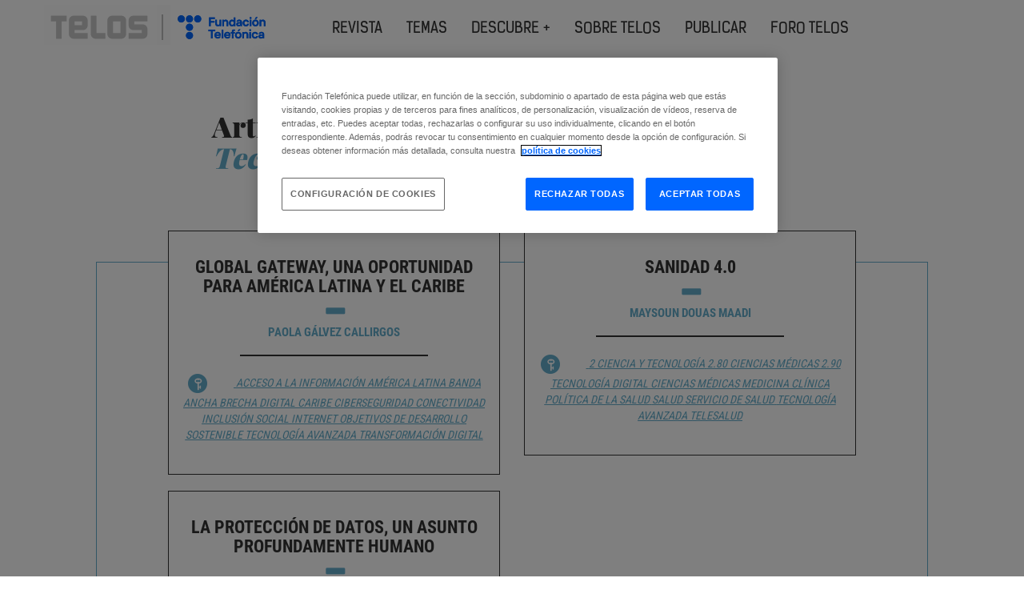

--- FILE ---
content_type: text/html; charset=utf-8
request_url: https://www.youtube-nocookie.com/embed/ePbKGoIGAXY
body_size: 47408
content:
<!DOCTYPE html><html lang="en" dir="ltr" data-cast-api-enabled="true"><head><meta name="viewport" content="width=device-width, initial-scale=1"><script nonce="ZwPIM3zx37bIcmL7q917Dw">if ('undefined' == typeof Symbol || 'undefined' == typeof Symbol.iterator) {delete Array.prototype.entries;}</script><style name="www-roboto" nonce="DQ1wR0999K_AI3_sxw6Z0w">@font-face{font-family:'Roboto';font-style:normal;font-weight:400;font-stretch:100%;src:url(//fonts.gstatic.com/s/roboto/v48/KFO7CnqEu92Fr1ME7kSn66aGLdTylUAMa3GUBHMdazTgWw.woff2)format('woff2');unicode-range:U+0460-052F,U+1C80-1C8A,U+20B4,U+2DE0-2DFF,U+A640-A69F,U+FE2E-FE2F;}@font-face{font-family:'Roboto';font-style:normal;font-weight:400;font-stretch:100%;src:url(//fonts.gstatic.com/s/roboto/v48/KFO7CnqEu92Fr1ME7kSn66aGLdTylUAMa3iUBHMdazTgWw.woff2)format('woff2');unicode-range:U+0301,U+0400-045F,U+0490-0491,U+04B0-04B1,U+2116;}@font-face{font-family:'Roboto';font-style:normal;font-weight:400;font-stretch:100%;src:url(//fonts.gstatic.com/s/roboto/v48/KFO7CnqEu92Fr1ME7kSn66aGLdTylUAMa3CUBHMdazTgWw.woff2)format('woff2');unicode-range:U+1F00-1FFF;}@font-face{font-family:'Roboto';font-style:normal;font-weight:400;font-stretch:100%;src:url(//fonts.gstatic.com/s/roboto/v48/KFO7CnqEu92Fr1ME7kSn66aGLdTylUAMa3-UBHMdazTgWw.woff2)format('woff2');unicode-range:U+0370-0377,U+037A-037F,U+0384-038A,U+038C,U+038E-03A1,U+03A3-03FF;}@font-face{font-family:'Roboto';font-style:normal;font-weight:400;font-stretch:100%;src:url(//fonts.gstatic.com/s/roboto/v48/KFO7CnqEu92Fr1ME7kSn66aGLdTylUAMawCUBHMdazTgWw.woff2)format('woff2');unicode-range:U+0302-0303,U+0305,U+0307-0308,U+0310,U+0312,U+0315,U+031A,U+0326-0327,U+032C,U+032F-0330,U+0332-0333,U+0338,U+033A,U+0346,U+034D,U+0391-03A1,U+03A3-03A9,U+03B1-03C9,U+03D1,U+03D5-03D6,U+03F0-03F1,U+03F4-03F5,U+2016-2017,U+2034-2038,U+203C,U+2040,U+2043,U+2047,U+2050,U+2057,U+205F,U+2070-2071,U+2074-208E,U+2090-209C,U+20D0-20DC,U+20E1,U+20E5-20EF,U+2100-2112,U+2114-2115,U+2117-2121,U+2123-214F,U+2190,U+2192,U+2194-21AE,U+21B0-21E5,U+21F1-21F2,U+21F4-2211,U+2213-2214,U+2216-22FF,U+2308-230B,U+2310,U+2319,U+231C-2321,U+2336-237A,U+237C,U+2395,U+239B-23B7,U+23D0,U+23DC-23E1,U+2474-2475,U+25AF,U+25B3,U+25B7,U+25BD,U+25C1,U+25CA,U+25CC,U+25FB,U+266D-266F,U+27C0-27FF,U+2900-2AFF,U+2B0E-2B11,U+2B30-2B4C,U+2BFE,U+3030,U+FF5B,U+FF5D,U+1D400-1D7FF,U+1EE00-1EEFF;}@font-face{font-family:'Roboto';font-style:normal;font-weight:400;font-stretch:100%;src:url(//fonts.gstatic.com/s/roboto/v48/KFO7CnqEu92Fr1ME7kSn66aGLdTylUAMaxKUBHMdazTgWw.woff2)format('woff2');unicode-range:U+0001-000C,U+000E-001F,U+007F-009F,U+20DD-20E0,U+20E2-20E4,U+2150-218F,U+2190,U+2192,U+2194-2199,U+21AF,U+21E6-21F0,U+21F3,U+2218-2219,U+2299,U+22C4-22C6,U+2300-243F,U+2440-244A,U+2460-24FF,U+25A0-27BF,U+2800-28FF,U+2921-2922,U+2981,U+29BF,U+29EB,U+2B00-2BFF,U+4DC0-4DFF,U+FFF9-FFFB,U+10140-1018E,U+10190-1019C,U+101A0,U+101D0-101FD,U+102E0-102FB,U+10E60-10E7E,U+1D2C0-1D2D3,U+1D2E0-1D37F,U+1F000-1F0FF,U+1F100-1F1AD,U+1F1E6-1F1FF,U+1F30D-1F30F,U+1F315,U+1F31C,U+1F31E,U+1F320-1F32C,U+1F336,U+1F378,U+1F37D,U+1F382,U+1F393-1F39F,U+1F3A7-1F3A8,U+1F3AC-1F3AF,U+1F3C2,U+1F3C4-1F3C6,U+1F3CA-1F3CE,U+1F3D4-1F3E0,U+1F3ED,U+1F3F1-1F3F3,U+1F3F5-1F3F7,U+1F408,U+1F415,U+1F41F,U+1F426,U+1F43F,U+1F441-1F442,U+1F444,U+1F446-1F449,U+1F44C-1F44E,U+1F453,U+1F46A,U+1F47D,U+1F4A3,U+1F4B0,U+1F4B3,U+1F4B9,U+1F4BB,U+1F4BF,U+1F4C8-1F4CB,U+1F4D6,U+1F4DA,U+1F4DF,U+1F4E3-1F4E6,U+1F4EA-1F4ED,U+1F4F7,U+1F4F9-1F4FB,U+1F4FD-1F4FE,U+1F503,U+1F507-1F50B,U+1F50D,U+1F512-1F513,U+1F53E-1F54A,U+1F54F-1F5FA,U+1F610,U+1F650-1F67F,U+1F687,U+1F68D,U+1F691,U+1F694,U+1F698,U+1F6AD,U+1F6B2,U+1F6B9-1F6BA,U+1F6BC,U+1F6C6-1F6CF,U+1F6D3-1F6D7,U+1F6E0-1F6EA,U+1F6F0-1F6F3,U+1F6F7-1F6FC,U+1F700-1F7FF,U+1F800-1F80B,U+1F810-1F847,U+1F850-1F859,U+1F860-1F887,U+1F890-1F8AD,U+1F8B0-1F8BB,U+1F8C0-1F8C1,U+1F900-1F90B,U+1F93B,U+1F946,U+1F984,U+1F996,U+1F9E9,U+1FA00-1FA6F,U+1FA70-1FA7C,U+1FA80-1FA89,U+1FA8F-1FAC6,U+1FACE-1FADC,U+1FADF-1FAE9,U+1FAF0-1FAF8,U+1FB00-1FBFF;}@font-face{font-family:'Roboto';font-style:normal;font-weight:400;font-stretch:100%;src:url(//fonts.gstatic.com/s/roboto/v48/KFO7CnqEu92Fr1ME7kSn66aGLdTylUAMa3OUBHMdazTgWw.woff2)format('woff2');unicode-range:U+0102-0103,U+0110-0111,U+0128-0129,U+0168-0169,U+01A0-01A1,U+01AF-01B0,U+0300-0301,U+0303-0304,U+0308-0309,U+0323,U+0329,U+1EA0-1EF9,U+20AB;}@font-face{font-family:'Roboto';font-style:normal;font-weight:400;font-stretch:100%;src:url(//fonts.gstatic.com/s/roboto/v48/KFO7CnqEu92Fr1ME7kSn66aGLdTylUAMa3KUBHMdazTgWw.woff2)format('woff2');unicode-range:U+0100-02BA,U+02BD-02C5,U+02C7-02CC,U+02CE-02D7,U+02DD-02FF,U+0304,U+0308,U+0329,U+1D00-1DBF,U+1E00-1E9F,U+1EF2-1EFF,U+2020,U+20A0-20AB,U+20AD-20C0,U+2113,U+2C60-2C7F,U+A720-A7FF;}@font-face{font-family:'Roboto';font-style:normal;font-weight:400;font-stretch:100%;src:url(//fonts.gstatic.com/s/roboto/v48/KFO7CnqEu92Fr1ME7kSn66aGLdTylUAMa3yUBHMdazQ.woff2)format('woff2');unicode-range:U+0000-00FF,U+0131,U+0152-0153,U+02BB-02BC,U+02C6,U+02DA,U+02DC,U+0304,U+0308,U+0329,U+2000-206F,U+20AC,U+2122,U+2191,U+2193,U+2212,U+2215,U+FEFF,U+FFFD;}@font-face{font-family:'Roboto';font-style:normal;font-weight:500;font-stretch:100%;src:url(//fonts.gstatic.com/s/roboto/v48/KFO7CnqEu92Fr1ME7kSn66aGLdTylUAMa3GUBHMdazTgWw.woff2)format('woff2');unicode-range:U+0460-052F,U+1C80-1C8A,U+20B4,U+2DE0-2DFF,U+A640-A69F,U+FE2E-FE2F;}@font-face{font-family:'Roboto';font-style:normal;font-weight:500;font-stretch:100%;src:url(//fonts.gstatic.com/s/roboto/v48/KFO7CnqEu92Fr1ME7kSn66aGLdTylUAMa3iUBHMdazTgWw.woff2)format('woff2');unicode-range:U+0301,U+0400-045F,U+0490-0491,U+04B0-04B1,U+2116;}@font-face{font-family:'Roboto';font-style:normal;font-weight:500;font-stretch:100%;src:url(//fonts.gstatic.com/s/roboto/v48/KFO7CnqEu92Fr1ME7kSn66aGLdTylUAMa3CUBHMdazTgWw.woff2)format('woff2');unicode-range:U+1F00-1FFF;}@font-face{font-family:'Roboto';font-style:normal;font-weight:500;font-stretch:100%;src:url(//fonts.gstatic.com/s/roboto/v48/KFO7CnqEu92Fr1ME7kSn66aGLdTylUAMa3-UBHMdazTgWw.woff2)format('woff2');unicode-range:U+0370-0377,U+037A-037F,U+0384-038A,U+038C,U+038E-03A1,U+03A3-03FF;}@font-face{font-family:'Roboto';font-style:normal;font-weight:500;font-stretch:100%;src:url(//fonts.gstatic.com/s/roboto/v48/KFO7CnqEu92Fr1ME7kSn66aGLdTylUAMawCUBHMdazTgWw.woff2)format('woff2');unicode-range:U+0302-0303,U+0305,U+0307-0308,U+0310,U+0312,U+0315,U+031A,U+0326-0327,U+032C,U+032F-0330,U+0332-0333,U+0338,U+033A,U+0346,U+034D,U+0391-03A1,U+03A3-03A9,U+03B1-03C9,U+03D1,U+03D5-03D6,U+03F0-03F1,U+03F4-03F5,U+2016-2017,U+2034-2038,U+203C,U+2040,U+2043,U+2047,U+2050,U+2057,U+205F,U+2070-2071,U+2074-208E,U+2090-209C,U+20D0-20DC,U+20E1,U+20E5-20EF,U+2100-2112,U+2114-2115,U+2117-2121,U+2123-214F,U+2190,U+2192,U+2194-21AE,U+21B0-21E5,U+21F1-21F2,U+21F4-2211,U+2213-2214,U+2216-22FF,U+2308-230B,U+2310,U+2319,U+231C-2321,U+2336-237A,U+237C,U+2395,U+239B-23B7,U+23D0,U+23DC-23E1,U+2474-2475,U+25AF,U+25B3,U+25B7,U+25BD,U+25C1,U+25CA,U+25CC,U+25FB,U+266D-266F,U+27C0-27FF,U+2900-2AFF,U+2B0E-2B11,U+2B30-2B4C,U+2BFE,U+3030,U+FF5B,U+FF5D,U+1D400-1D7FF,U+1EE00-1EEFF;}@font-face{font-family:'Roboto';font-style:normal;font-weight:500;font-stretch:100%;src:url(//fonts.gstatic.com/s/roboto/v48/KFO7CnqEu92Fr1ME7kSn66aGLdTylUAMaxKUBHMdazTgWw.woff2)format('woff2');unicode-range:U+0001-000C,U+000E-001F,U+007F-009F,U+20DD-20E0,U+20E2-20E4,U+2150-218F,U+2190,U+2192,U+2194-2199,U+21AF,U+21E6-21F0,U+21F3,U+2218-2219,U+2299,U+22C4-22C6,U+2300-243F,U+2440-244A,U+2460-24FF,U+25A0-27BF,U+2800-28FF,U+2921-2922,U+2981,U+29BF,U+29EB,U+2B00-2BFF,U+4DC0-4DFF,U+FFF9-FFFB,U+10140-1018E,U+10190-1019C,U+101A0,U+101D0-101FD,U+102E0-102FB,U+10E60-10E7E,U+1D2C0-1D2D3,U+1D2E0-1D37F,U+1F000-1F0FF,U+1F100-1F1AD,U+1F1E6-1F1FF,U+1F30D-1F30F,U+1F315,U+1F31C,U+1F31E,U+1F320-1F32C,U+1F336,U+1F378,U+1F37D,U+1F382,U+1F393-1F39F,U+1F3A7-1F3A8,U+1F3AC-1F3AF,U+1F3C2,U+1F3C4-1F3C6,U+1F3CA-1F3CE,U+1F3D4-1F3E0,U+1F3ED,U+1F3F1-1F3F3,U+1F3F5-1F3F7,U+1F408,U+1F415,U+1F41F,U+1F426,U+1F43F,U+1F441-1F442,U+1F444,U+1F446-1F449,U+1F44C-1F44E,U+1F453,U+1F46A,U+1F47D,U+1F4A3,U+1F4B0,U+1F4B3,U+1F4B9,U+1F4BB,U+1F4BF,U+1F4C8-1F4CB,U+1F4D6,U+1F4DA,U+1F4DF,U+1F4E3-1F4E6,U+1F4EA-1F4ED,U+1F4F7,U+1F4F9-1F4FB,U+1F4FD-1F4FE,U+1F503,U+1F507-1F50B,U+1F50D,U+1F512-1F513,U+1F53E-1F54A,U+1F54F-1F5FA,U+1F610,U+1F650-1F67F,U+1F687,U+1F68D,U+1F691,U+1F694,U+1F698,U+1F6AD,U+1F6B2,U+1F6B9-1F6BA,U+1F6BC,U+1F6C6-1F6CF,U+1F6D3-1F6D7,U+1F6E0-1F6EA,U+1F6F0-1F6F3,U+1F6F7-1F6FC,U+1F700-1F7FF,U+1F800-1F80B,U+1F810-1F847,U+1F850-1F859,U+1F860-1F887,U+1F890-1F8AD,U+1F8B0-1F8BB,U+1F8C0-1F8C1,U+1F900-1F90B,U+1F93B,U+1F946,U+1F984,U+1F996,U+1F9E9,U+1FA00-1FA6F,U+1FA70-1FA7C,U+1FA80-1FA89,U+1FA8F-1FAC6,U+1FACE-1FADC,U+1FADF-1FAE9,U+1FAF0-1FAF8,U+1FB00-1FBFF;}@font-face{font-family:'Roboto';font-style:normal;font-weight:500;font-stretch:100%;src:url(//fonts.gstatic.com/s/roboto/v48/KFO7CnqEu92Fr1ME7kSn66aGLdTylUAMa3OUBHMdazTgWw.woff2)format('woff2');unicode-range:U+0102-0103,U+0110-0111,U+0128-0129,U+0168-0169,U+01A0-01A1,U+01AF-01B0,U+0300-0301,U+0303-0304,U+0308-0309,U+0323,U+0329,U+1EA0-1EF9,U+20AB;}@font-face{font-family:'Roboto';font-style:normal;font-weight:500;font-stretch:100%;src:url(//fonts.gstatic.com/s/roboto/v48/KFO7CnqEu92Fr1ME7kSn66aGLdTylUAMa3KUBHMdazTgWw.woff2)format('woff2');unicode-range:U+0100-02BA,U+02BD-02C5,U+02C7-02CC,U+02CE-02D7,U+02DD-02FF,U+0304,U+0308,U+0329,U+1D00-1DBF,U+1E00-1E9F,U+1EF2-1EFF,U+2020,U+20A0-20AB,U+20AD-20C0,U+2113,U+2C60-2C7F,U+A720-A7FF;}@font-face{font-family:'Roboto';font-style:normal;font-weight:500;font-stretch:100%;src:url(//fonts.gstatic.com/s/roboto/v48/KFO7CnqEu92Fr1ME7kSn66aGLdTylUAMa3yUBHMdazQ.woff2)format('woff2');unicode-range:U+0000-00FF,U+0131,U+0152-0153,U+02BB-02BC,U+02C6,U+02DA,U+02DC,U+0304,U+0308,U+0329,U+2000-206F,U+20AC,U+2122,U+2191,U+2193,U+2212,U+2215,U+FEFF,U+FFFD;}</style><script name="www-roboto" nonce="ZwPIM3zx37bIcmL7q917Dw">if (document.fonts && document.fonts.load) {document.fonts.load("400 10pt Roboto", "E"); document.fonts.load("500 10pt Roboto", "E");}</script><link rel="stylesheet" href="/s/player/b95b0e7a/www-player.css" name="www-player" nonce="DQ1wR0999K_AI3_sxw6Z0w"><style nonce="DQ1wR0999K_AI3_sxw6Z0w">html {overflow: hidden;}body {font: 12px Roboto, Arial, sans-serif; background-color: #000; color: #fff; height: 100%; width: 100%; overflow: hidden; position: absolute; margin: 0; padding: 0;}#player {width: 100%; height: 100%;}h1 {text-align: center; color: #fff;}h3 {margin-top: 6px; margin-bottom: 3px;}.player-unavailable {position: absolute; top: 0; left: 0; right: 0; bottom: 0; padding: 25px; font-size: 13px; background: url(/img/meh7.png) 50% 65% no-repeat;}.player-unavailable .message {text-align: left; margin: 0 -5px 15px; padding: 0 5px 14px; border-bottom: 1px solid #888; font-size: 19px; font-weight: normal;}.player-unavailable a {color: #167ac6; text-decoration: none;}</style><script nonce="ZwPIM3zx37bIcmL7q917Dw">var ytcsi={gt:function(n){n=(n||"")+"data_";return ytcsi[n]||(ytcsi[n]={tick:{},info:{},gel:{preLoggedGelInfos:[]}})},now:window.performance&&window.performance.timing&&window.performance.now&&window.performance.timing.navigationStart?function(){return window.performance.timing.navigationStart+window.performance.now()}:function(){return(new Date).getTime()},tick:function(l,t,n){var ticks=ytcsi.gt(n).tick;var v=t||ytcsi.now();if(ticks[l]){ticks["_"+l]=ticks["_"+l]||[ticks[l]];ticks["_"+l].push(v)}ticks[l]=
v},info:function(k,v,n){ytcsi.gt(n).info[k]=v},infoGel:function(p,n){ytcsi.gt(n).gel.preLoggedGelInfos.push(p)},setStart:function(t,n){ytcsi.tick("_start",t,n)}};
(function(w,d){function isGecko(){if(!w.navigator)return false;try{if(w.navigator.userAgentData&&w.navigator.userAgentData.brands&&w.navigator.userAgentData.brands.length){var brands=w.navigator.userAgentData.brands;var i=0;for(;i<brands.length;i++)if(brands[i]&&brands[i].brand==="Firefox")return true;return false}}catch(e){setTimeout(function(){throw e;})}if(!w.navigator.userAgent)return false;var ua=w.navigator.userAgent;return ua.indexOf("Gecko")>0&&ua.toLowerCase().indexOf("webkit")<0&&ua.indexOf("Edge")<
0&&ua.indexOf("Trident")<0&&ua.indexOf("MSIE")<0}ytcsi.setStart(w.performance?w.performance.timing.responseStart:null);var isPrerender=(d.visibilityState||d.webkitVisibilityState)=="prerender";var vName=!d.visibilityState&&d.webkitVisibilityState?"webkitvisibilitychange":"visibilitychange";if(isPrerender){var startTick=function(){ytcsi.setStart();d.removeEventListener(vName,startTick)};d.addEventListener(vName,startTick,false)}if(d.addEventListener)d.addEventListener(vName,function(){ytcsi.tick("vc")},
false);if(isGecko()){var isHidden=(d.visibilityState||d.webkitVisibilityState)=="hidden";if(isHidden)ytcsi.tick("vc")}var slt=function(el,t){setTimeout(function(){var n=ytcsi.now();el.loadTime=n;if(el.slt)el.slt()},t)};w.__ytRIL=function(el){if(!el.getAttribute("data-thumb"))if(w.requestAnimationFrame)w.requestAnimationFrame(function(){slt(el,0)});else slt(el,16)}})(window,document);
</script><script nonce="ZwPIM3zx37bIcmL7q917Dw">var ytcfg={d:function(){return window.yt&&yt.config_||ytcfg.data_||(ytcfg.data_={})},get:function(k,o){return k in ytcfg.d()?ytcfg.d()[k]:o},set:function(){var a=arguments;if(a.length>1)ytcfg.d()[a[0]]=a[1];else{var k;for(k in a[0])ytcfg.d()[k]=a[0][k]}}};
ytcfg.set({"CLIENT_CANARY_STATE":"none","DEVICE":"cbr\u003dChrome\u0026cbrand\u003dapple\u0026cbrver\u003d131.0.0.0\u0026ceng\u003dWebKit\u0026cengver\u003d537.36\u0026cos\u003dMacintosh\u0026cosver\u003d10_15_7\u0026cplatform\u003dDESKTOP","EVENT_ID":"TuFraY2CMKzEvPEPi6ywqA4","EXPERIMENT_FLAGS":{"ab_det_apb_b":true,"ab_det_apm":true,"ab_det_el_h":true,"ab_det_em_inj":true,"ab_l_sig_st":true,"ab_l_sig_st_e":true,"action_companion_center_align_description":true,"allow_skip_networkless":true,"always_send_and_write":true,"att_web_record_metrics":true,"attmusi":true,"c3_enable_button_impression_logging":true,"c3_watch_page_component":true,"cancel_pending_navs":true,"clean_up_manual_attribution_header":true,"config_age_report_killswitch":true,"cow_optimize_idom_compat":true,"csi_config_handling_infra":true,"csi_on_gel":true,"delhi_mweb_colorful_sd":true,"delhi_mweb_colorful_sd_v2":true,"deprecate_csi_has_info":true,"deprecate_pair_servlet_enabled":true,"desktop_sparkles_light_cta_button":true,"disable_cached_masthead_data":true,"disable_child_node_auto_formatted_strings":true,"disable_enf_isd":true,"disable_log_to_visitor_layer":true,"disable_pacf_logging_for_memory_limited_tv":true,"embeds_enable_eid_enforcement_for_youtube":true,"embeds_enable_info_panel_dismissal":true,"embeds_enable_pfp_always_unbranded":true,"embeds_muted_autoplay_sound_fix":true,"embeds_serve_es6_client":true,"embeds_web_nwl_disable_nocookie":true,"embeds_web_updated_shorts_definition_fix":true,"enable_active_view_display_ad_renderer_web_home":true,"enable_ad_disclosure_banner_a11y_fix":true,"enable_chips_shelf_view_model_fully_reactive":true,"enable_client_creator_goal_ticker_bar_revamp":true,"enable_client_only_wiz_direct_reactions":true,"enable_client_sli_logging":true,"enable_client_streamz_web":true,"enable_client_ve_spec":true,"enable_cloud_save_error_popup_after_retry":true,"enable_cookie_reissue_iframe":true,"enable_dai_sdf_h5_preroll":true,"enable_datasync_id_header_in_web_vss_pings":true,"enable_default_mono_cta_migration_web_client":true,"enable_dma_post_enforcement":true,"enable_docked_chat_messages":true,"enable_entity_store_from_dependency_injection":true,"enable_inline_muted_playback_on_web_search":true,"enable_inline_muted_playback_on_web_search_for_vdc":true,"enable_inline_muted_playback_on_web_search_for_vdcb":true,"enable_is_extended_monitoring":true,"enable_is_mini_app_page_active_bugfix":true,"enable_live_overlay_feed_in_live_chat":true,"enable_logging_first_user_action_after_game_ready":true,"enable_ltc_param_fetch_from_innertube":true,"enable_masthead_mweb_padding_fix":true,"enable_menu_renderer_button_in_mweb_hclr":true,"enable_mini_app_command_handler_mweb_fix":true,"enable_mini_app_iframe_loaded_logging":true,"enable_mini_guide_downloads_item":true,"enable_mixed_direction_formatted_strings":true,"enable_mweb_livestream_ui_update":true,"enable_mweb_new_caption_language_picker":true,"enable_names_handles_account_switcher":true,"enable_network_request_logging_on_game_events":true,"enable_new_paid_product_placement":true,"enable_obtaining_ppn_query_param":true,"enable_open_in_new_tab_icon_for_short_dr_for_desktop_search":true,"enable_open_yt_content":true,"enable_origin_query_parameter_bugfix":true,"enable_pause_ads_on_ytv_html5":true,"enable_payments_purchase_manager":true,"enable_pdp_icon_prefetch":true,"enable_pl_r_si_fa":true,"enable_place_pivot_url":true,"enable_playable_a11y_label_with_badge_text":true,"enable_pv_screen_modern_text":true,"enable_removing_navbar_title_on_hashtag_page_mweb":true,"enable_resetting_scroll_position_on_flow_change":true,"enable_rta_manager":true,"enable_sdf_companion_h5":true,"enable_sdf_dai_h5_midroll":true,"enable_sdf_h5_endemic_mid_post_roll":true,"enable_sdf_on_h5_unplugged_vod_midroll":true,"enable_sdf_shorts_player_bytes_h5":true,"enable_sdk_performance_network_logging":true,"enable_sending_unwrapped_game_audio_as_serialized_metadata":true,"enable_sfv_effect_pivot_url":true,"enable_shorts_new_carousel":true,"enable_skip_ad_guidance_prompt":true,"enable_skippable_ads_for_unplugged_ad_pod":true,"enable_smearing_expansion_dai":true,"enable_third_party_info":true,"enable_time_out_messages":true,"enable_timeline_view_modern_transcript_fe":true,"enable_video_display_compact_button_group_for_desktop_search":true,"enable_watch_next_pause_autoplay_lact":true,"enable_web_home_top_landscape_image_layout_level_click":true,"enable_web_tiered_gel":true,"enable_window_constrained_buy_flow_dialog":true,"enable_wiz_queue_effect_and_on_init_initial_runs":true,"enable_ypc_spinners":true,"enable_yt_ata_iframe_authuser":true,"export_networkless_options":true,"export_player_version_to_ytconfig":true,"fill_single_video_with_notify_to_lasr":true,"fix_ad_miniplayer_controls_rendering":true,"fix_ads_tracking_for_swf_config_deprecation_mweb":true,"h5_companion_enable_adcpn_macro_substitution_for_click_pings":true,"h5_inplayer_enable_adcpn_macro_substitution_for_click_pings":true,"h5_reset_cache_and_filter_before_update_masthead":true,"hide_channel_creation_title_for_mweb":true,"high_ccv_client_side_caching_h5":true,"html5_log_trigger_events_with_debug_data":true,"html5_ssdai_enable_media_end_cue_range":true,"il_attach_cache_limit":true,"il_use_view_model_logging_context":true,"is_browser_support_for_webcam_streaming":true,"json_condensed_response":true,"kev_adb_pg":true,"kevlar_gel_error_routing":true,"kevlar_watch_cinematics":true,"live_chat_enable_controller_extraction":true,"live_chat_enable_rta_manager":true,"live_chat_increased_min_height":true,"log_click_with_layer_from_element_in_command_handler":true,"log_errors_through_nwl_on_retry":true,"mdx_enable_privacy_disclosure_ui":true,"mdx_load_cast_api_bootstrap_script":true,"medium_progress_bar_modification":true,"migrate_remaining_web_ad_badges_to_innertube":true,"mobile_account_menu_refresh":true,"mweb_a11y_enable_player_controls_invisible_toggle":true,"mweb_account_linking_noapp":true,"mweb_after_render_to_scheduler":true,"mweb_allow_modern_search_suggest_behavior":true,"mweb_animated_actions":true,"mweb_app_upsell_button_direct_to_app":true,"mweb_big_progress_bar":true,"mweb_c3_disable_carve_out":true,"mweb_c3_disable_carve_out_keep_external_links":true,"mweb_c3_enable_adaptive_signals":true,"mweb_c3_endscreen":true,"mweb_c3_endscreen_v2":true,"mweb_c3_library_page_enable_recent_shelf":true,"mweb_c3_remove_web_navigation_endpoint_data":true,"mweb_c3_use_canonical_from_player_response":true,"mweb_cinematic_watch":true,"mweb_command_handler":true,"mweb_delay_watch_initial_data":true,"mweb_disable_searchbar_scroll":true,"mweb_enable_fine_scrubbing_for_recs":true,"mweb_enable_keto_batch_player_fullscreen":true,"mweb_enable_keto_batch_player_progress_bar":true,"mweb_enable_keto_batch_player_tooltips":true,"mweb_enable_lockup_view_model_for_ucp":true,"mweb_enable_mix_panel_title_metadata":true,"mweb_enable_more_drawer":true,"mweb_enable_optional_fullscreen_landscape_locking":true,"mweb_enable_overlay_touch_manager":true,"mweb_enable_premium_carve_out_fix":true,"mweb_enable_refresh_detection":true,"mweb_enable_search_imp":true,"mweb_enable_sequence_signal":true,"mweb_enable_shorts_pivot_button":true,"mweb_enable_shorts_video_preload":true,"mweb_enable_skippables_on_jio_phone":true,"mweb_enable_storyboards":true,"mweb_enable_two_line_title_on_shorts":true,"mweb_enable_varispeed_controller":true,"mweb_enable_warm_channel_requests":true,"mweb_enable_watch_feed_infinite_scroll":true,"mweb_enable_wrapped_unplugged_pause_membership_dialog_renderer":true,"mweb_filter_video_format_in_webfe":true,"mweb_fix_livestream_seeking":true,"mweb_fix_monitor_visibility_after_render":true,"mweb_fix_section_list_continuation_item_renderers":true,"mweb_force_ios_fallback_to_native_control":true,"mweb_fp_auto_fullscreen":true,"mweb_fullscreen_controls":true,"mweb_fullscreen_controls_action_buttons":true,"mweb_fullscreen_watch_system":true,"mweb_home_reactive_shorts":true,"mweb_innertube_search_command":true,"mweb_kaios_enable_autoplay_switch_view_model":true,"mweb_lang_in_html":true,"mweb_like_button_synced_with_entities":true,"mweb_logo_use_home_page_ve":true,"mweb_module_decoration":true,"mweb_native_control_in_faux_fullscreen_shared":true,"mweb_panel_container_inert":true,"mweb_player_control_on_hover":true,"mweb_player_delhi_dtts":true,"mweb_player_settings_use_bottom_sheet":true,"mweb_player_show_previous_next_buttons_in_playlist":true,"mweb_player_skip_no_op_state_changes":true,"mweb_player_user_select_none":true,"mweb_playlist_engagement_panel":true,"mweb_progress_bar_seek_on_mouse_click":true,"mweb_pull_2_full":true,"mweb_pull_2_full_enable_touch_handlers":true,"mweb_schedule_warm_watch_response":true,"mweb_searchbox_legacy_navigation":true,"mweb_see_fewer_shorts":true,"mweb_sheets_ui_refresh":true,"mweb_shorts_comments_panel_id_change":true,"mweb_shorts_early_continuation":true,"mweb_show_ios_smart_banner":true,"mweb_use_server_url_on_startup":true,"mweb_watch_captions_enable_auto_translate":true,"mweb_watch_captions_set_default_size":true,"mweb_watch_stop_scheduler_on_player_response":true,"mweb_watchfeed_big_thumbnails":true,"mweb_yt_searchbox":true,"networkless_logging":true,"no_client_ve_attach_unless_shown":true,"nwl_send_from_memory_when_online":true,"pageid_as_header_web":true,"playback_settings_use_switch_menu":true,"player_controls_autonav_fix":true,"player_controls_skip_double_signal_update":true,"polymer_bad_build_labels":true,"polymer_verifiy_app_state":true,"qoe_send_and_write":true,"remove_chevron_from_ad_disclosure_banner_h5":true,"remove_masthead_channel_banner_on_refresh":true,"remove_slot_id_exited_trigger_for_dai_in_player_slot_expire":true,"replace_client_url_parsing_with_server_signal":true,"service_worker_enabled":true,"service_worker_push_enabled":true,"service_worker_push_home_page_prompt":true,"service_worker_push_watch_page_prompt":true,"shell_load_gcf":true,"shorten_initial_gel_batch_timeout":true,"should_use_yt_voice_endpoint_in_kaios":true,"skip_invalid_ytcsi_ticks":true,"skip_setting_info_in_csi_data_object":true,"smarter_ve_dedupping":true,"speedmaster_no_seek":true,"start_client_gcf_mweb":true,"stop_handling_click_for_non_rendering_overlay_layout":true,"suppress_error_204_logging":true,"synced_panel_scrolling_controller":true,"use_event_time_ms_header":true,"use_fifo_for_networkless":true,"use_player_abuse_bg_library":true,"use_request_time_ms_header":true,"use_session_based_sampling":true,"use_thumbnail_overlay_time_status_renderer_for_live_badge":true,"use_ts_visibilitylogger":true,"vss_final_ping_send_and_write":true,"vss_playback_use_send_and_write":true,"web_adaptive_repeat_ase":true,"web_always_load_chat_support":true,"web_animated_like":true,"web_api_url":true,"web_autonav_allow_off_by_default":true,"web_button_vm_refactor_disabled":true,"web_c3_log_app_init_finish":true,"web_csi_action_sampling_enabled":true,"web_dedupe_ve_grafting":true,"web_disable_backdrop_filter":true,"web_enable_ab_rsp_cl":true,"web_enable_course_icon_update":true,"web_enable_error_204":true,"web_enable_horizontal_video_attributes_section":true,"web_fix_segmented_like_dislike_undefined":true,"web_gcf_hashes_innertube":true,"web_gel_timeout_cap":true,"web_metadata_carousel_elref_bugfix":true,"web_parent_target_for_sheets":true,"web_persist_server_autonav_state_on_client":true,"web_playback_associated_log_ctt":true,"web_playback_associated_ve":true,"web_prefetch_preload_video":true,"web_progress_bar_draggable":true,"web_resizable_advertiser_banner_on_masthead_safari_fix":true,"web_scheduler_auto_init":true,"web_shorts_just_watched_on_channel_and_pivot_study":true,"web_shorts_just_watched_overlay":true,"web_shorts_pivot_button_view_model_reactive":true,"web_shorts_wn_shelf_header_tuning":true,"web_update_panel_visibility_logging_fix":true,"web_video_attribute_view_model_a11y_fix":true,"web_watch_controls_state_signals":true,"web_wiz_attributed_string":true,"web_yt_config_context":true,"webfe_mweb_watch_microdata":true,"webfe_watch_shorts_canonical_url_fix":true,"webpo_exit_on_net_err":true,"wiz_diff_overwritable":true,"wiz_memoize_stamper_items":true,"woffle_used_state_report":true,"wpo_gel_strz":true,"ytcp_paper_tooltip_use_scoped_owner_root":true,"ytidb_clear_embedded_player":true,"H5_async_logging_delay_ms":30000.0,"attention_logging_scroll_throttle":500.0,"autoplay_pause_by_lact_sampling_fraction":0.0,"cinematic_watch_effect_opacity":0.4,"log_window_onerror_fraction":0.1,"speedmaster_playback_rate":2.0,"tv_pacf_logging_sample_rate":0.01,"web_attention_logging_scroll_throttle":500.0,"web_load_prediction_threshold":0.1,"web_navigation_prediction_threshold":0.1,"web_pbj_log_warning_rate":0.0,"web_system_health_fraction":0.01,"ytidb_transaction_ended_event_rate_limit":0.02,"active_time_update_interval_ms":10000,"att_init_delay":500,"autoplay_pause_by_lact_sec":0,"botguard_async_snapshot_timeout_ms":3000,"check_navigator_accuracy_timeout_ms":0,"cinematic_watch_css_filter_blur_strength":40,"cinematic_watch_fade_out_duration":500,"close_webview_delay_ms":100,"cloud_save_game_data_rate_limit_ms":3000,"compression_disable_point":10,"custom_active_view_tos_timeout_ms":3600000,"embeds_widget_poll_interval_ms":0,"gel_min_batch_size":3,"gel_queue_timeout_max_ms":60000,"get_async_timeout_ms":60000,"hide_cta_for_home_web_video_ads_animate_in_time":2,"html5_byterate_soft_cap":0,"initial_gel_batch_timeout":2000,"max_body_size_to_compress":500000,"max_prefetch_window_sec_for_livestream_optimization":10,"min_prefetch_offset_sec_for_livestream_optimization":20,"mini_app_container_iframe_src_update_delay_ms":0,"multiple_preview_news_duration_time":11000,"mweb_c3_toast_duration_ms":5000,"mweb_deep_link_fallback_timeout_ms":10000,"mweb_delay_response_received_actions":100,"mweb_fp_dpad_rate_limit_ms":0,"mweb_fp_dpad_watch_title_clamp_lines":0,"mweb_history_manager_cache_size":100,"mweb_ios_fullscreen_playback_transition_delay_ms":500,"mweb_ios_fullscreen_system_pause_epilson_ms":0,"mweb_override_response_store_expiration_ms":0,"mweb_shorts_early_continuation_trigger_threshold":4,"mweb_w2w_max_age_seconds":0,"mweb_watch_captions_default_size":2,"neon_dark_launch_gradient_count":0,"network_polling_interval":30000,"play_click_interval_ms":30000,"play_ping_interval_ms":10000,"prefetch_comments_ms_after_video":0,"send_config_hash_timer":0,"service_worker_push_logged_out_prompt_watches":-1,"service_worker_push_prompt_cap":-1,"service_worker_push_prompt_delay_microseconds":3888000000000,"show_mini_app_ad_frequency_cap_ms":300000,"slow_compressions_before_abandon_count":4,"speedmaster_cancellation_movement_dp":10,"speedmaster_touch_activation_ms":500,"web_attention_logging_throttle":500,"web_foreground_heartbeat_interval_ms":28000,"web_gel_debounce_ms":10000,"web_logging_max_batch":100,"web_max_tracing_events":50,"web_tracing_session_replay":0,"wil_icon_max_concurrent_fetches":9999,"ytidb_remake_db_retries":3,"ytidb_reopen_db_retries":3,"WebClientReleaseProcessCritical__youtube_embeds_client_version_override":"","WebClientReleaseProcessCritical__youtube_embeds_web_client_version_override":"","WebClientReleaseProcessCritical__youtube_mweb_client_version_override":"","debug_forced_internalcountrycode":"","embeds_web_synth_ch_headers_banned_urls_regex":"","enable_web_media_service":"DISABLED","il_payload_scraping":"","live_chat_unicode_emoji_json_url":"https://www.gstatic.com/youtube/img/emojis/emojis-svg-9.json","mweb_deep_link_feature_tag_suffix":"11268432","mweb_enable_shorts_innertube_player_prefetch_trigger":"NONE","mweb_fp_dpad":"home,search,browse,channel,create_channel,experiments,settings,trending,oops,404,paid_memberships,sponsorship,premium,shorts","mweb_fp_dpad_linear_navigation":"","mweb_fp_dpad_linear_navigation_visitor":"","mweb_fp_dpad_visitor":"","mweb_preload_video_by_player_vars":"","mweb_sign_in_button_style":"STYLE_SUGGESTIVE_AVATAR","place_pivot_triggering_container_alternate":"","place_pivot_triggering_counterfactual_container_alternate":"","search_ui_mweb_searchbar_restyle":"DEFAULT","service_worker_push_force_notification_prompt_tag":"1","service_worker_scope":"/","suggest_exp_str":"","web_client_version_override":"","kevlar_command_handler_command_banlist":[],"mini_app_ids_without_game_ready":["UgkxHHtsak1SC8mRGHMZewc4HzeAY3yhPPmJ","Ugkx7OgzFqE6z_5Mtf4YsotGfQNII1DF_RBm"],"web_op_signal_type_banlist":[],"web_tracing_enabled_spans":["event","command"]},"GAPI_HINT_PARAMS":"m;/_/scs/abc-static/_/js/k\u003dgapi.gapi.en.FZb77tO2YW4.O/d\u003d1/rs\u003dAHpOoo8lqavmo6ayfVxZovyDiP6g3TOVSQ/m\u003d__features__","GAPI_HOST":"https://apis.google.com","GAPI_LOCALE":"en_US","GL":"US","HL":"en","HTML_DIR":"ltr","HTML_LANG":"en","INNERTUBE_API_KEY":"AIzaSyAO_FJ2SlqU8Q4STEHLGCilw_Y9_11qcW8","INNERTUBE_API_VERSION":"v1","INNERTUBE_CLIENT_NAME":"WEB_EMBEDDED_PLAYER","INNERTUBE_CLIENT_VERSION":"1.20260116.01.00","INNERTUBE_CONTEXT":{"client":{"hl":"en","gl":"US","remoteHost":"18.217.178.20","deviceMake":"Apple","deviceModel":"","visitorData":"CgswbExPWUhUenhlSSjOwq_LBjIKCgJVUxIEGgAgGg%3D%3D","userAgent":"Mozilla/5.0 (Macintosh; Intel Mac OS X 10_15_7) AppleWebKit/537.36 (KHTML, like Gecko) Chrome/131.0.0.0 Safari/537.36; ClaudeBot/1.0; +claudebot@anthropic.com),gzip(gfe)","clientName":"WEB_EMBEDDED_PLAYER","clientVersion":"1.20260116.01.00","osName":"Macintosh","osVersion":"10_15_7","originalUrl":"https://www.youtube-nocookie.com/embed/ePbKGoIGAXY","platform":"DESKTOP","clientFormFactor":"UNKNOWN_FORM_FACTOR","configInfo":{"appInstallData":"[base64]%3D%3D"},"browserName":"Chrome","browserVersion":"131.0.0.0","acceptHeader":"text/html,application/xhtml+xml,application/xml;q\u003d0.9,image/webp,image/apng,*/*;q\u003d0.8,application/signed-exchange;v\u003db3;q\u003d0.9","deviceExperimentId":"ChxOelU1TmpReE1qa3lNak16TlRVNU5UazRNUT09EM7Cr8sGGM7Cr8sG","rolloutToken":"CM_qmduLpOqHOxD197H1pZOSAxj197H1pZOSAw%3D%3D"},"user":{"lockedSafetyMode":false},"request":{"useSsl":true},"clickTracking":{"clickTrackingParams":"IhMIjeGx9aWTkgMVLCIvCB0LFgzl"},"thirdParty":{"embeddedPlayerContext":{"embeddedPlayerEncryptedContext":"AD5ZzFRsQQZrbEpryZWT7gcRpcnJztfK5AbV4AVi_CYwG06Kd9pTt2WV5IJW-7EcFWXiM86fQX8CqD4SAnGkjNTflqrG-OJE6Yj8THN5Epw60xMr-Z-LQUcNORcmAo-c9jUPNwg9puag_F7IvXel-g","ancestorOriginsSupported":false}}},"INNERTUBE_CONTEXT_CLIENT_NAME":56,"INNERTUBE_CONTEXT_CLIENT_VERSION":"1.20260116.01.00","INNERTUBE_CONTEXT_GL":"US","INNERTUBE_CONTEXT_HL":"en","LATEST_ECATCHER_SERVICE_TRACKING_PARAMS":{"client.name":"WEB_EMBEDDED_PLAYER","client.jsfeat":"2021"},"LOGGED_IN":false,"PAGE_BUILD_LABEL":"youtube.embeds.web_20260116_01_RC00","PAGE_CL":856990104,"SERVER_NAME":"WebFE","VISITOR_DATA":"CgswbExPWUhUenhlSSjOwq_LBjIKCgJVUxIEGgAgGg%3D%3D","WEB_PLAYER_CONTEXT_CONFIGS":{"WEB_PLAYER_CONTEXT_CONFIG_ID_EMBEDDED_PLAYER":{"rootElementId":"movie_player","jsUrl":"/s/player/b95b0e7a/player_ias.vflset/en_US/base.js","cssUrl":"/s/player/b95b0e7a/www-player.css","contextId":"WEB_PLAYER_CONTEXT_CONFIG_ID_EMBEDDED_PLAYER","eventLabel":"embedded","contentRegion":"US","hl":"en_US","hostLanguage":"en","innertubeApiKey":"AIzaSyAO_FJ2SlqU8Q4STEHLGCilw_Y9_11qcW8","innertubeApiVersion":"v1","innertubeContextClientVersion":"1.20260116.01.00","device":{"brand":"apple","model":"","browser":"Chrome","browserVersion":"131.0.0.0","os":"Macintosh","osVersion":"10_15_7","platform":"DESKTOP","interfaceName":"WEB_EMBEDDED_PLAYER","interfaceVersion":"1.20260116.01.00"},"serializedExperimentIds":"24004644,51010235,51063643,51098299,51204329,51222973,51340662,51349914,51353393,51366423,51389629,51404808,51404810,51484222,51490331,51500051,51505436,51530495,51534669,51560386,51565115,51566373,51578632,51583565,51583821,51585555,51586115,51605258,51605395,51609829,51611457,51615065,51620867,51621065,51622845,51626154,51632249,51635954,51637029,51638932,51647792,51648336,51656216,51666463,51666850,51672162,51678770,51681662,51683502,51684302,51684306,51691590,51693511,51696107,51696619,51697032,51700777,51701615,51704637,51705183,51705185,51709243,51711227,51711266,51711298,51712601,51713237,51714463,51717474,51717747,51719095,51719411,51719627,51723509,51735449,51738919,51740012,51741219,51742828,51742878,51744563","serializedExperimentFlags":"H5_async_logging_delay_ms\u003d30000.0\u0026PlayerWeb__h5_enable_advisory_rating_restrictions\u003dtrue\u0026a11y_h5_associate_survey_question\u003dtrue\u0026ab_det_apb_b\u003dtrue\u0026ab_det_apm\u003dtrue\u0026ab_det_el_h\u003dtrue\u0026ab_det_em_inj\u003dtrue\u0026ab_l_sig_st\u003dtrue\u0026ab_l_sig_st_e\u003dtrue\u0026action_companion_center_align_description\u003dtrue\u0026ad_pod_disable_companion_persist_ads_quality\u003dtrue\u0026add_stmp_logs_for_voice_boost\u003dtrue\u0026allow_autohide_on_paused_videos\u003dtrue\u0026allow_drm_override\u003dtrue\u0026allow_live_autoplay\u003dtrue\u0026allow_poltergust_autoplay\u003dtrue\u0026allow_skip_networkless\u003dtrue\u0026allow_vp9_1080p_mq_enc\u003dtrue\u0026always_cache_redirect_endpoint\u003dtrue\u0026always_send_and_write\u003dtrue\u0026annotation_module_vast_cards_load_logging_fraction\u003d0.0\u0026assign_drm_family_by_format\u003dtrue\u0026att_web_record_metrics\u003dtrue\u0026attention_logging_scroll_throttle\u003d500.0\u0026attmusi\u003dtrue\u0026autoplay_time\u003d10000\u0026autoplay_time_for_fullscreen\u003d-1\u0026autoplay_time_for_music_content\u003d-1\u0026bg_vm_reinit_threshold\u003d7200000\u0026blocked_packages_for_sps\u003d[]\u0026botguard_async_snapshot_timeout_ms\u003d3000\u0026captions_url_add_ei\u003dtrue\u0026check_navigator_accuracy_timeout_ms\u003d0\u0026clean_up_manual_attribution_header\u003dtrue\u0026compression_disable_point\u003d10\u0026cow_optimize_idom_compat\u003dtrue\u0026csi_config_handling_infra\u003dtrue\u0026csi_on_gel\u003dtrue\u0026custom_active_view_tos_timeout_ms\u003d3600000\u0026dash_manifest_version\u003d5\u0026debug_bandaid_hostname\u003d\u0026debug_bandaid_port\u003d0\u0026debug_sherlog_username\u003d\u0026delhi_modern_player_default_thumbnail_percentage\u003d0.0\u0026delhi_modern_player_faster_autohide_delay_ms\u003d2000\u0026delhi_modern_player_pause_thumbnail_percentage\u003d0.6\u0026delhi_modern_web_player_blending_mode\u003d\u0026delhi_modern_web_player_disable_frosted_glass\u003dtrue\u0026delhi_modern_web_player_horizontal_volume_controls\u003dtrue\u0026delhi_modern_web_player_lhs_volume_controls\u003dtrue\u0026delhi_modern_web_player_responsive_compact_controls_threshold\u003d0\u0026deprecate_22\u003dtrue\u0026deprecate_csi_has_info\u003dtrue\u0026deprecate_delay_ping\u003dtrue\u0026deprecate_pair_servlet_enabled\u003dtrue\u0026desktop_sparkles_light_cta_button\u003dtrue\u0026disable_av1_setting\u003dtrue\u0026disable_branding_context\u003dtrue\u0026disable_cached_masthead_data\u003dtrue\u0026disable_channel_id_check_for_suspended_channels\u003dtrue\u0026disable_child_node_auto_formatted_strings\u003dtrue\u0026disable_enf_isd\u003dtrue\u0026disable_lifa_for_supex_users\u003dtrue\u0026disable_log_to_visitor_layer\u003dtrue\u0026disable_mdx_connection_in_mdx_module_for_music_web\u003dtrue\u0026disable_pacf_logging_for_memory_limited_tv\u003dtrue\u0026disable_reduced_fullscreen_autoplay_countdown_for_minors\u003dtrue\u0026disable_reel_item_watch_format_filtering\u003dtrue\u0026disable_threegpp_progressive_formats\u003dtrue\u0026disable_touch_events_on_skip_button\u003dtrue\u0026edge_encryption_fill_primary_key_version\u003dtrue\u0026embeds_enable_info_panel_dismissal\u003dtrue\u0026embeds_enable_move_set_center_crop_to_public\u003dtrue\u0026embeds_enable_per_video_embed_config\u003dtrue\u0026embeds_enable_pfp_always_unbranded\u003dtrue\u0026embeds_web_lite_mode\u003d1\u0026embeds_web_nwl_disable_nocookie\u003dtrue\u0026embeds_web_synth_ch_headers_banned_urls_regex\u003d\u0026enable_active_view_display_ad_renderer_web_home\u003dtrue\u0026enable_active_view_lr_shorts_video\u003dtrue\u0026enable_active_view_web_shorts_video\u003dtrue\u0026enable_ad_cpn_macro_substitution_for_click_pings\u003dtrue\u0026enable_ad_disclosure_banner_a11y_fix\u003dtrue\u0026enable_app_promo_endcap_eml_on_tablet\u003dtrue\u0026enable_batched_cross_device_pings_in_gel_fanout\u003dtrue\u0026enable_cast_for_web_unplugged\u003dtrue\u0026enable_cast_on_music_web\u003dtrue\u0026enable_cipher_for_manifest_urls\u003dtrue\u0026enable_cleanup_masthead_autoplay_hack_fix\u003dtrue\u0026enable_client_creator_goal_ticker_bar_revamp\u003dtrue\u0026enable_client_only_wiz_direct_reactions\u003dtrue\u0026enable_client_page_id_header_for_first_party_pings\u003dtrue\u0026enable_client_sli_logging\u003dtrue\u0026enable_client_ve_spec\u003dtrue\u0026enable_cookie_reissue_iframe\u003dtrue\u0026enable_cta_banner_on_unplugged_lr\u003dtrue\u0026enable_custom_playhead_parsing\u003dtrue\u0026enable_dai_sdf_h5_preroll\u003dtrue\u0026enable_datasync_id_header_in_web_vss_pings\u003dtrue\u0026enable_default_mono_cta_migration_web_client\u003dtrue\u0026enable_dsa_ad_badge_for_action_endcap_on_android\u003dtrue\u0026enable_dsa_ad_badge_for_action_endcap_on_ios\u003dtrue\u0026enable_entity_store_from_dependency_injection\u003dtrue\u0026enable_error_corrections_infocard_web_client\u003dtrue\u0026enable_error_corrections_infocards_icon_web\u003dtrue\u0026enable_inline_muted_playback_on_web_search\u003dtrue\u0026enable_inline_muted_playback_on_web_search_for_vdc\u003dtrue\u0026enable_inline_muted_playback_on_web_search_for_vdcb\u003dtrue\u0026enable_is_extended_monitoring\u003dtrue\u0026enable_kabuki_comments_on_shorts\u003ddisabled\u0026enable_live_overlay_feed_in_live_chat\u003dtrue\u0026enable_ltc_param_fetch_from_innertube\u003dtrue\u0026enable_mixed_direction_formatted_strings\u003dtrue\u0026enable_modern_skip_button_on_web\u003dtrue\u0026enable_mweb_livestream_ui_update\u003dtrue\u0026enable_new_paid_product_placement\u003dtrue\u0026enable_open_in_new_tab_icon_for_short_dr_for_desktop_search\u003dtrue\u0026enable_out_of_stock_text_all_surfaces\u003dtrue\u0026enable_paid_content_overlay_bugfix\u003dtrue\u0026enable_pause_ads_on_ytv_html5\u003dtrue\u0026enable_pl_r_si_fa\u003dtrue\u0026enable_policy_based_hqa_filter_in_watch_server\u003dtrue\u0026enable_progres_commands_lr_feeds\u003dtrue\u0026enable_progress_commands_lr_shorts\u003dtrue\u0026enable_publishing_region_param_in_sus\u003dtrue\u0026enable_pv_screen_modern_text\u003dtrue\u0026enable_rpr_token_on_ltl_lookup\u003dtrue\u0026enable_sdf_companion_h5\u003dtrue\u0026enable_sdf_dai_h5_midroll\u003dtrue\u0026enable_sdf_h5_endemic_mid_post_roll\u003dtrue\u0026enable_sdf_on_h5_unplugged_vod_midroll\u003dtrue\u0026enable_sdf_shorts_player_bytes_h5\u003dtrue\u0026enable_server_driven_abr\u003dtrue\u0026enable_server_driven_abr_for_backgroundable\u003dtrue\u0026enable_server_driven_abr_url_generation\u003dtrue\u0026enable_server_driven_readahead\u003dtrue\u0026enable_skip_ad_guidance_prompt\u003dtrue\u0026enable_skip_to_next_messaging\u003dtrue\u0026enable_skippable_ads_for_unplugged_ad_pod\u003dtrue\u0026enable_smart_skip_player_controls_shown_on_web\u003dtrue\u0026enable_smart_skip_player_controls_shown_on_web_increased_triggering_sensitivity\u003dtrue\u0026enable_smart_skip_speedmaster_on_web\u003dtrue\u0026enable_smearing_expansion_dai\u003dtrue\u0026enable_split_screen_ad_baseline_experience_endemic_live_h5\u003dtrue\u0026enable_third_party_info\u003dtrue\u0026enable_to_call_playready_backend_directly\u003dtrue\u0026enable_unified_action_endcap_on_web\u003dtrue\u0026enable_video_display_compact_button_group_for_desktop_search\u003dtrue\u0026enable_voice_boost_feature\u003dtrue\u0026enable_vp9_appletv5_on_server\u003dtrue\u0026enable_watch_server_rejected_formats_logging\u003dtrue\u0026enable_web_home_top_landscape_image_layout_level_click\u003dtrue\u0026enable_web_media_session_metadata_fix\u003dtrue\u0026enable_web_premium_varispeed_upsell\u003dtrue\u0026enable_web_tiered_gel\u003dtrue\u0026enable_wiz_queue_effect_and_on_init_initial_runs\u003dtrue\u0026enable_yt_ata_iframe_authuser\u003dtrue\u0026enable_ytv_csdai_vp9\u003dtrue\u0026export_networkless_options\u003dtrue\u0026export_player_version_to_ytconfig\u003dtrue\u0026fill_live_request_config_in_ustreamer_config\u003dtrue\u0026fill_single_video_with_notify_to_lasr\u003dtrue\u0026filter_vb_without_non_vb_equivalents\u003dtrue\u0026filter_vp9_for_live_dai\u003dtrue\u0026fix_ad_miniplayer_controls_rendering\u003dtrue\u0026fix_ads_tracking_for_swf_config_deprecation_mweb\u003dtrue\u0026fix_h5_toggle_button_a11y\u003dtrue\u0026fix_survey_color_contrast_on_destop\u003dtrue\u0026fix_toggle_button_role_for_ad_components\u003dtrue\u0026fresca_polling_delay_override\u003d0\u0026gab_return_sabr_ssdai_config\u003dtrue\u0026gel_min_batch_size\u003d3\u0026gel_queue_timeout_max_ms\u003d60000\u0026gvi_channel_client_screen\u003dtrue\u0026h5_companion_enable_adcpn_macro_substitution_for_click_pings\u003dtrue\u0026h5_enable_ad_mbs\u003dtrue\u0026h5_inplayer_enable_adcpn_macro_substitution_for_click_pings\u003dtrue\u0026h5_reset_cache_and_filter_before_update_masthead\u003dtrue\u0026heatseeker_decoration_threshold\u003d0.0\u0026hfr_dropped_framerate_fallback_threshold\u003d0\u0026hide_cta_for_home_web_video_ads_animate_in_time\u003d2\u0026high_ccv_client_side_caching_h5\u003dtrue\u0026hls_use_new_codecs_string_api\u003dtrue\u0026html5_ad_timeout_ms\u003d0\u0026html5_adaptation_step_count\u003d0\u0026html5_ads_preroll_lock_timeout_delay_ms\u003d15000\u0026html5_allow_multiview_tile_preload\u003dtrue\u0026html5_allow_video_keyframe_without_audio\u003dtrue\u0026html5_apply_min_failures\u003dtrue\u0026html5_apply_start_time_within_ads_for_ssdai_transitions\u003dtrue\u0026html5_atr_disable_force_fallback\u003dtrue\u0026html5_att_playback_timeout_ms\u003d30000\u0026html5_attach_num_random_bytes_to_bandaid\u003d0\u0026html5_attach_po_token_to_bandaid\u003dtrue\u0026html5_autonav_cap_idle_secs\u003d0\u0026html5_autonav_quality_cap\u003d720\u0026html5_autoplay_default_quality_cap\u003d0\u0026html5_auxiliary_estimate_weight\u003d0.0\u0026html5_av1_ordinal_cap\u003d0\u0026html5_bandaid_attach_content_po_token\u003dtrue\u0026html5_block_pip_safari_delay\u003d0\u0026html5_bypass_contention_secs\u003d0.0\u0026html5_byterate_soft_cap\u003d0\u0026html5_check_for_idle_network_interval_ms\u003d-1\u0026html5_chipset_soft_cap\u003d8192\u0026html5_consume_all_buffered_bytes_one_poll\u003dtrue\u0026html5_continuous_goodput_probe_interval_ms\u003d0\u0026html5_d6de4_cloud_project_number\u003d868618676952\u0026html5_d6de4_defer_timeout_ms\u003d0\u0026html5_debug_data_log_probability\u003d0.0\u0026html5_decode_to_texture_cap\u003dtrue\u0026html5_default_ad_gain\u003d0.5\u0026html5_default_av1_threshold\u003d0\u0026html5_default_quality_cap\u003d0\u0026html5_defer_fetch_att_ms\u003d0\u0026html5_delayed_retry_count\u003d1\u0026html5_delayed_retry_delay_ms\u003d5000\u0026html5_deprecate_adservice\u003dtrue\u0026html5_deprecate_manifestful_fallback\u003dtrue\u0026html5_deprecate_video_tag_pool\u003dtrue\u0026html5_desktop_vr180_allow_panning\u003dtrue\u0026html5_df_downgrade_thresh\u003d0.6\u0026html5_disable_loop_range_for_shorts_ads\u003dtrue\u0026html5_disable_move_pssh_to_moov\u003dtrue\u0026html5_disable_non_contiguous\u003dtrue\u0026html5_disable_ustreamer_constraint_for_sabr\u003dtrue\u0026html5_disable_web_safari_dai\u003dtrue\u0026html5_displayed_frame_rate_downgrade_threshold\u003d45\u0026html5_drm_byterate_soft_cap\u003d0\u0026html5_drm_check_all_key_error_states\u003dtrue\u0026html5_drm_cpi_license_key\u003dtrue\u0026html5_drm_live_byterate_soft_cap\u003d0\u0026html5_early_media_for_sharper_shorts\u003dtrue\u0026html5_enable_ac3\u003dtrue\u0026html5_enable_audio_track_stickiness\u003dtrue\u0026html5_enable_audio_track_stickiness_phase_two\u003dtrue\u0026html5_enable_caption_changes_for_mosaic\u003dtrue\u0026html5_enable_composite_embargo\u003dtrue\u0026html5_enable_d6de4\u003dtrue\u0026html5_enable_d6de4_cold_start_and_error\u003dtrue\u0026html5_enable_d6de4_idle_priority_job\u003dtrue\u0026html5_enable_drc\u003dtrue\u0026html5_enable_drc_toggle_api\u003dtrue\u0026html5_enable_eac3\u003dtrue\u0026html5_enable_embedded_player_visibility_signals\u003dtrue\u0026html5_enable_oduc\u003dtrue\u0026html5_enable_sabr_from_watch_server\u003dtrue\u0026html5_enable_sabr_host_fallback\u003dtrue\u0026html5_enable_server_driven_request_cancellation\u003dtrue\u0026html5_enable_sps_retry_backoff_metadata_requests\u003dtrue\u0026html5_enable_ssdai_transition_with_only_enter_cuerange\u003dtrue\u0026html5_enable_triggering_cuepoint_for_slot\u003dtrue\u0026html5_enable_tvos_dash\u003dtrue\u0026html5_enable_tvos_encrypted_vp9\u003dtrue\u0026html5_enable_widevine_for_alc\u003dtrue\u0026html5_enable_widevine_for_fast_linear\u003dtrue\u0026html5_encourage_array_coalescing\u003dtrue\u0026html5_fill_default_mosaic_audio_track_id\u003dtrue\u0026html5_fix_multi_audio_offline_playback\u003dtrue\u0026html5_fixed_media_duration_for_request\u003d0\u0026html5_force_sabr_from_watch_server_for_dfss\u003dtrue\u0026html5_forward_click_tracking_params_on_reload\u003dtrue\u0026html5_gapless_ad_autoplay_on_video_to_ad_only\u003dtrue\u0026html5_gapless_ended_transition_buffer_ms\u003d200\u0026html5_gapless_handoff_close_end_long_rebuffer_cfl\u003dtrue\u0026html5_gapless_handoff_close_end_long_rebuffer_delay_ms\u003d0\u0026html5_gapless_loop_seek_offset_in_milli\u003d0\u0026html5_gapless_slow_seek_cfl\u003dtrue\u0026html5_gapless_slow_seek_delay_ms\u003d0\u0026html5_gapless_slow_start_delay_ms\u003d0\u0026html5_generate_content_po_token\u003dtrue\u0026html5_generate_session_po_token\u003dtrue\u0026html5_gl_fps_threshold\u003d0\u0026html5_hard_cap_max_vertical_resolution_for_shorts\u003d0\u0026html5_hdcp_probing_stream_url\u003d\u0026html5_head_miss_secs\u003d0.0\u0026html5_hfr_quality_cap\u003d0\u0026html5_high_res_logging_percent\u003d0.01\u0026html5_hopeless_secs\u003d0\u0026html5_huli_ssdai_use_playback_state\u003dtrue\u0026html5_idle_rate_limit_ms\u003d0\u0026html5_ignore_sabrseek_during_adskip\u003dtrue\u0026html5_innertube_heartbeats_for_fairplay\u003dtrue\u0026html5_innertube_heartbeats_for_playready\u003dtrue\u0026html5_innertube_heartbeats_for_widevine\u003dtrue\u0026html5_jumbo_mobile_subsegment_readahead_target\u003d3.0\u0026html5_jumbo_ull_nonstreaming_mffa_ms\u003d4000\u0026html5_jumbo_ull_subsegment_readahead_target\u003d1.3\u0026html5_kabuki_drm_live_51_default_off\u003dtrue\u0026html5_license_constraint_delay\u003d5000\u0026html5_live_abr_head_miss_fraction\u003d0.0\u0026html5_live_abr_repredict_fraction\u003d0.0\u0026html5_live_chunk_readahead_proxima_override\u003d0\u0026html5_live_low_latency_bandwidth_window\u003d0.0\u0026html5_live_normal_latency_bandwidth_window\u003d0.0\u0026html5_live_quality_cap\u003d0\u0026html5_live_ultra_low_latency_bandwidth_window\u003d0.0\u0026html5_liveness_drift_chunk_override\u003d0\u0026html5_liveness_drift_proxima_override\u003d0\u0026html5_log_audio_abr\u003dtrue\u0026html5_log_experiment_id_from_player_response_to_ctmp\u003d\u0026html5_log_first_ssdai_requests_killswitch\u003dtrue\u0026html5_log_rebuffer_events\u003d5\u0026html5_log_trigger_events_with_debug_data\u003dtrue\u0026html5_log_vss_extra_lr_cparams_freq\u003d\u0026html5_long_rebuffer_jiggle_cmt_delay_ms\u003d0\u0026html5_long_rebuffer_threshold_ms\u003d30000\u0026html5_lr_horizontal_shorts_ads_trigger\u003dtrue\u0026html5_manifestless_unplugged\u003dtrue\u0026html5_manifestless_vp9_otf\u003dtrue\u0026html5_max_buffer_health_for_downgrade_prop\u003d0.0\u0026html5_max_buffer_health_for_downgrade_secs\u003d0.0\u0026html5_max_byterate\u003d0\u0026html5_max_discontinuity_rewrite_count\u003d0\u0026html5_max_drift_per_track_secs\u003d0.0\u0026html5_max_headm_for_streaming_xhr\u003d0\u0026html5_max_live_dvr_window_plus_margin_secs\u003d46800.0\u0026html5_max_quality_sel_upgrade\u003d0\u0026html5_max_redirect_response_length\u003d8192\u0026html5_max_selectable_quality_ordinal\u003d0\u0026html5_max_vertical_resolution\u003d0\u0026html5_maximum_readahead_seconds\u003d0.0\u0026html5_media_fullscreen\u003dtrue\u0026html5_media_time_weight_prop\u003d0.0\u0026html5_min_failures_to_delay_retry\u003d3\u0026html5_min_media_duration_for_append_prop\u003d0.0\u0026html5_min_media_duration_for_cabr_slice\u003d0.01\u0026html5_min_playback_advance_for_steady_state_secs\u003d0\u0026html5_min_quality_ordinal\u003d0\u0026html5_min_readbehind_cap_secs\u003d60\u0026html5_min_readbehind_secs\u003d0\u0026html5_min_seconds_between_format_selections\u003d0.0\u0026html5_min_selectable_quality_ordinal\u003d0\u0026html5_min_startup_buffered_media_duration_for_live_secs\u003d0.0\u0026html5_min_startup_buffered_media_duration_secs\u003d1.2\u0026html5_min_startup_duration_live_secs\u003d0.25\u0026html5_min_underrun_buffered_pre_steady_state_ms\u003d0\u0026html5_min_upgrade_health_secs\u003d0.0\u0026html5_minimum_readahead_seconds\u003d0.0\u0026html5_mock_content_binding_for_session_token\u003d\u0026html5_move_disable_airplay\u003dtrue\u0026html5_no_placeholder_rollbacks\u003dtrue\u0026html5_non_onesie_attach_po_token\u003dtrue\u0026html5_offline_download_timeout_retry_limit\u003d4\u0026html5_offline_failure_retry_limit\u003d2\u0026html5_offline_playback_position_sync\u003dtrue\u0026html5_offline_prevent_redownload_downloaded_video\u003dtrue\u0026html5_onesie_check_timeout\u003dtrue\u0026html5_onesie_defer_content_loader_ms\u003d0\u0026html5_onesie_live_ttl_secs\u003d8\u0026html5_onesie_prewarm_interval_ms\u003d0\u0026html5_onesie_prewarm_max_lact_ms\u003d0\u0026html5_onesie_redirector_timeout_ms\u003d0\u0026html5_onesie_use_signed_onesie_ustreamer_config\u003dtrue\u0026html5_override_micro_discontinuities_threshold_ms\u003d-1\u0026html5_paced_poll_min_health_ms\u003d0\u0026html5_paced_poll_ms\u003d0\u0026html5_pause_on_nonforeground_platform_errors\u003dtrue\u0026html5_peak_shave\u003dtrue\u0026html5_perf_cap_override_sticky\u003dtrue\u0026html5_performance_cap_floor\u003d360\u0026html5_perserve_av1_perf_cap\u003dtrue\u0026html5_picture_in_picture_logging_onresize_ratio\u003d0.0\u0026html5_platform_max_buffer_health_oversend_duration_secs\u003d0.0\u0026html5_platform_minimum_readahead_seconds\u003d0.0\u0026html5_platform_whitelisted_for_frame_accurate_seeks\u003dtrue\u0026html5_player_att_initial_delay_ms\u003d3000\u0026html5_player_att_retry_delay_ms\u003d1500\u0026html5_player_autonav_logging\u003dtrue\u0026html5_player_dynamic_bottom_gradient\u003dtrue\u0026html5_player_min_build_cl\u003d-1\u0026html5_player_preload_ad_fix\u003dtrue\u0026html5_post_interrupt_readahead\u003d20\u0026html5_prefer_language_over_codec\u003dtrue\u0026html5_prefer_server_bwe3\u003dtrue\u0026html5_preload_wait_time_secs\u003d0.0\u0026html5_probe_primary_delay_base_ms\u003d0\u0026html5_process_all_encrypted_events\u003dtrue\u0026html5_publish_all_cuepoints\u003dtrue\u0026html5_qoe_proto_mock_length\u003d0\u0026html5_query_sw_secure_crypto_for_android\u003dtrue\u0026html5_random_playback_cap\u003d0\u0026html5_record_is_offline_on_playback_attempt_start\u003dtrue\u0026html5_record_ump_timing\u003dtrue\u0026html5_reload_by_kabuki_app\u003dtrue\u0026html5_remove_command_triggered_companions\u003dtrue\u0026html5_remove_not_servable_check_killswitch\u003dtrue\u0026html5_report_fatal_drm_restricted_error_killswitch\u003dtrue\u0026html5_report_slow_ads_as_error\u003dtrue\u0026html5_repredict_interval_ms\u003d0\u0026html5_request_only_hdr_or_sdr_keys\u003dtrue\u0026html5_request_size_max_kb\u003d0\u0026html5_request_size_min_kb\u003d0\u0026html5_reseek_after_time_jump_cfl\u003dtrue\u0026html5_reseek_after_time_jump_delay_ms\u003d0\u0026html5_resource_bad_status_delay_scaling\u003d1.5\u0026html5_restrict_streaming_xhr_on_sqless_requests\u003dtrue\u0026html5_retry_downloads_for_expiration\u003dtrue\u0026html5_retry_on_drm_key_error\u003dtrue\u0026html5_retry_on_drm_unavailable\u003dtrue\u0026html5_retry_quota_exceeded_via_seek\u003dtrue\u0026html5_return_playback_if_already_preloaded\u003dtrue\u0026html5_sabr_enable_server_xtag_selection\u003dtrue\u0026html5_sabr_force_max_network_interruption_duration_ms\u003d0\u0026html5_sabr_ignore_skipad_before_completion\u003dtrue\u0026html5_sabr_live_timing\u003dtrue\u0026html5_sabr_log_server_xtag_selection_onesie_mismatch\u003dtrue\u0026html5_sabr_min_media_bytes_factor_to_append_for_stream\u003d0.0\u0026html5_sabr_non_streaming_xhr_soft_cap\u003d0\u0026html5_sabr_non_streaming_xhr_vod_request_cancellation_timeout_ms\u003d0\u0026html5_sabr_report_partial_segment_estimated_duration\u003dtrue\u0026html5_sabr_report_request_cancellation_info\u003dtrue\u0026html5_sabr_request_limit_per_period\u003d20\u0026html5_sabr_request_limit_per_period_for_low_latency\u003d50\u0026html5_sabr_request_limit_per_period_for_ultra_low_latency\u003d20\u0026html5_sabr_skip_client_audio_init_selection\u003dtrue\u0026html5_sabr_unused_bloat_size_bytes\u003d0\u0026html5_samsung_kant_limit_max_bitrate\u003d0\u0026html5_seek_jiggle_cmt_delay_ms\u003d8000\u0026html5_seek_new_elem_delay_ms\u003d12000\u0026html5_seek_new_elem_shorts_delay_ms\u003d2000\u0026html5_seek_new_media_element_shorts_reuse_cfl\u003dtrue\u0026html5_seek_new_media_element_shorts_reuse_delay_ms\u003d0\u0026html5_seek_new_media_source_shorts_reuse_cfl\u003dtrue\u0026html5_seek_new_media_source_shorts_reuse_delay_ms\u003d0\u0026html5_seek_set_cmt_delay_ms\u003d2000\u0026html5_seek_timeout_delay_ms\u003d20000\u0026html5_server_stitched_dai_decorated_url_retry_limit\u003d5\u0026html5_session_po_token_interval_time_ms\u003d900000\u0026html5_set_video_id_as_expected_content_binding\u003dtrue\u0026html5_shorts_gapless_ad_slow_start_cfl\u003dtrue\u0026html5_shorts_gapless_ad_slow_start_delay_ms\u003d0\u0026html5_shorts_gapless_next_buffer_in_seconds\u003d0\u0026html5_shorts_gapless_no_gllat\u003dtrue\u0026html5_shorts_gapless_slow_start_delay_ms\u003d0\u0026html5_show_drc_toggle\u003dtrue\u0026html5_simplified_backup_timeout_sabr_live\u003dtrue\u0026html5_skip_empty_po_token\u003dtrue\u0026html5_skip_slow_ad_delay_ms\u003d15000\u0026html5_slow_start_no_media_source_delay_ms\u003d0\u0026html5_slow_start_timeout_delay_ms\u003d20000\u0026html5_ssdai_enable_media_end_cue_range\u003dtrue\u0026html5_ssdai_enable_new_seek_logic\u003dtrue\u0026html5_ssdai_failure_retry_limit\u003d0\u0026html5_ssdai_log_missing_ad_config_reason\u003dtrue\u0026html5_stall_factor\u003d0.0\u0026html5_sticky_duration_mos\u003d0\u0026html5_store_xhr_headers_readable\u003dtrue\u0026html5_streaming_resilience\u003dtrue\u0026html5_streaming_xhr_time_based_consolidation_ms\u003d-1\u0026html5_subsegment_readahead_load_speed_check_interval\u003d0.5\u0026html5_subsegment_readahead_min_buffer_health_secs\u003d0.25\u0026html5_subsegment_readahead_min_buffer_health_secs_on_timeout\u003d0.1\u0026html5_subsegment_readahead_min_load_speed\u003d1.5\u0026html5_subsegment_readahead_seek_latency_fudge\u003d0.5\u0026html5_subsegment_readahead_target_buffer_health_secs\u003d0.5\u0026html5_subsegment_readahead_timeout_secs\u003d2.0\u0026html5_track_overshoot\u003dtrue\u0026html5_transfer_processing_logs_interval\u003d1000\u0026html5_ugc_live_audio_51\u003dtrue\u0026html5_ugc_vod_audio_51\u003dtrue\u0026html5_unreported_seek_reseek_delay_ms\u003d0\u0026html5_update_time_on_seeked\u003dtrue\u0026html5_use_init_selected_audio\u003dtrue\u0026html5_use_jsonformatter_to_parse_player_response\u003dtrue\u0026html5_use_post_for_media\u003dtrue\u0026html5_use_shared_owl_instance\u003dtrue\u0026html5_use_ump\u003dtrue\u0026html5_use_ump_timing\u003dtrue\u0026html5_use_video_transition_endpoint_heartbeat\u003dtrue\u0026html5_video_tbd_min_kb\u003d0\u0026html5_viewport_undersend_maximum\u003d0.0\u0026html5_volume_slider_tooltip\u003dtrue\u0026html5_wasm_initialization_delay_ms\u003d0.0\u0026html5_web_po_experiment_ids\u003d[]\u0026html5_web_po_request_key\u003d\u0026html5_web_po_token_disable_caching\u003dtrue\u0026html5_webpo_idle_priority_job\u003dtrue\u0026html5_webpo_kaios_defer_timeout_ms\u003d0\u0026html5_woffle_resume\u003dtrue\u0026html5_workaround_delay_trigger\u003dtrue\u0026ignore_overlapping_cue_points_on_endemic_live_html5\u003dtrue\u0026il_attach_cache_limit\u003dtrue\u0026il_payload_scraping\u003d\u0026il_use_view_model_logging_context\u003dtrue\u0026initial_gel_batch_timeout\u003d2000\u0026injected_license_handler_error_code\u003d0\u0026injected_license_handler_license_status\u003d0\u0026ios_and_android_fresca_polling_delay_override\u003d0\u0026itdrm_always_generate_media_keys\u003dtrue\u0026itdrm_always_use_widevine_sdk\u003dtrue\u0026itdrm_disable_external_key_rotation_system_ids\u003d[]\u0026itdrm_enable_revocation_reporting\u003dtrue\u0026itdrm_injected_license_service_error_code\u003d0\u0026itdrm_set_sabr_license_constraint\u003dtrue\u0026itdrm_use_fairplay_sdk\u003dtrue\u0026itdrm_use_widevine_sdk_for_premium_content\u003dtrue\u0026itdrm_use_widevine_sdk_only_for_sampled_dod\u003dtrue\u0026itdrm_widevine_hardened_vmp_mode\u003dlog\u0026json_condensed_response\u003dtrue\u0026kev_adb_pg\u003dtrue\u0026kevlar_command_handler_command_banlist\u003d[]\u0026kevlar_delhi_modern_web_endscreen_ideal_tile_width_percentage\u003d0.27\u0026kevlar_delhi_modern_web_endscreen_max_rows\u003d2\u0026kevlar_delhi_modern_web_endscreen_max_width\u003d500\u0026kevlar_delhi_modern_web_endscreen_min_width\u003d200\u0026kevlar_gel_error_routing\u003dtrue\u0026kevlar_miniplayer_expand_top\u003dtrue\u0026kevlar_miniplayer_play_pause_on_scrim\u003dtrue\u0026kevlar_playback_associated_queue\u003dtrue\u0026launch_license_service_all_ott_videos_automatic_fail_open\u003dtrue\u0026live_chat_enable_controller_extraction\u003dtrue\u0026live_chat_enable_rta_manager\u003dtrue\u0026live_chunk_readahead\u003d3\u0026log_click_with_layer_from_element_in_command_handler\u003dtrue\u0026log_errors_through_nwl_on_retry\u003dtrue\u0026log_window_onerror_fraction\u003d0.1\u0026manifestless_post_live\u003dtrue\u0026manifestless_post_live_ufph\u003dtrue\u0026max_body_size_to_compress\u003d500000\u0026max_cdfe_quality_ordinal\u003d0\u0026max_prefetch_window_sec_for_livestream_optimization\u003d10\u0026max_resolution_for_white_noise\u003d360\u0026mdx_enable_privacy_disclosure_ui\u003dtrue\u0026mdx_load_cast_api_bootstrap_script\u003dtrue\u0026migrate_remaining_web_ad_badges_to_innertube\u003dtrue\u0026min_prefetch_offset_sec_for_livestream_optimization\u003d20\u0026mta_drc_mutual_exclusion_removal\u003dtrue\u0026music_enable_shared_audio_tier_logic\u003dtrue\u0026mweb_account_linking_noapp\u003dtrue\u0026mweb_c3_endscreen\u003dtrue\u0026mweb_enable_fine_scrubbing_for_recs\u003dtrue\u0026mweb_enable_skippables_on_jio_phone\u003dtrue\u0026mweb_native_control_in_faux_fullscreen_shared\u003dtrue\u0026mweb_player_control_on_hover\u003dtrue\u0026mweb_progress_bar_seek_on_mouse_click\u003dtrue\u0026mweb_shorts_comments_panel_id_change\u003dtrue\u0026network_polling_interval\u003d30000\u0026networkless_logging\u003dtrue\u0026new_codecs_string_api_uses_legacy_style\u003dtrue\u0026no_client_ve_attach_unless_shown\u003dtrue\u0026no_drm_on_demand_with_cc_license\u003dtrue\u0026no_filler_video_for_ssa_playbacks\u003dtrue\u0026nwl_send_from_memory_when_online\u003dtrue\u0026onesie_add_gfe_frontline_to_player_request\u003dtrue\u0026onesie_enable_override_headm\u003dtrue\u0026override_drm_required_playback_policy_channels\u003d[]\u0026pageid_as_header_web\u003dtrue\u0026player_ads_set_adformat_on_client\u003dtrue\u0026player_bootstrap_method\u003dtrue\u0026player_destroy_old_version\u003dtrue\u0026player_enable_playback_playlist_change\u003dtrue\u0026player_new_info_card_format\u003dtrue\u0026player_underlay_min_player_width\u003d768.0\u0026player_underlay_video_width_fraction\u003d0.6\u0026player_web_canary_stage\u003d0\u0026playready_first_play_expiration\u003d-1\u0026podcasts_videostats_default_flush_interval_seconds\u003d0\u0026polymer_bad_build_labels\u003dtrue\u0026polymer_verifiy_app_state\u003dtrue\u0026populate_format_set_info_in_cdfe_formats\u003dtrue\u0026populate_head_minus_in_watch_server\u003dtrue\u0026preskip_button_style_ads_backend\u003d\u0026proxima_auto_threshold_max_network_interruption_duration_ms\u003d0\u0026proxima_auto_threshold_min_bandwidth_estimate_bytes_per_sec\u003d0\u0026qoe_nwl_downloads\u003dtrue\u0026qoe_send_and_write\u003dtrue\u0026quality_cap_for_inline_playback\u003d0\u0026quality_cap_for_inline_playback_ads\u003d0\u0026read_ahead_model_name\u003d\u0026refactor_mta_default_track_selection\u003dtrue\u0026reject_hidden_live_formats\u003dtrue\u0026reject_live_vp9_mq_clear_with_no_abr_ladder\u003dtrue\u0026remove_chevron_from_ad_disclosure_banner_h5\u003dtrue\u0026remove_masthead_channel_banner_on_refresh\u003dtrue\u0026remove_slot_id_exited_trigger_for_dai_in_player_slot_expire\u003dtrue\u0026replace_client_url_parsing_with_server_signal\u003dtrue\u0026replace_playability_retriever_in_watch\u003dtrue\u0026return_drm_product_unknown_for_clear_playbacks\u003dtrue\u0026sabr_enable_host_fallback\u003dtrue\u0026self_podding_header_string_template\u003dself_podding_interstitial_message\u0026self_podding_midroll_choice_string_template\u003dself_podding_midroll_choice\u0026send_config_hash_timer\u003d0\u0026serve_adaptive_fmts_for_live_streams\u003dtrue\u0026set_mock_id_as_expected_content_binding\u003d\u0026shell_load_gcf\u003dtrue\u0026shorten_initial_gel_batch_timeout\u003dtrue\u0026shorts_mode_to_player_api\u003dtrue\u0026simply_embedded_enable_botguard\u003dtrue\u0026skip_invalid_ytcsi_ticks\u003dtrue\u0026skip_setting_info_in_csi_data_object\u003dtrue\u0026slow_compressions_before_abandon_count\u003d4\u0026small_avatars_for_comments\u003dtrue\u0026smart_skip_web_player_bar_min_hover_length_milliseconds\u003d1000\u0026smarter_ve_dedupping\u003dtrue\u0026speedmaster_cancellation_movement_dp\u003d10\u0026speedmaster_playback_rate\u003d2.0\u0026speedmaster_touch_activation_ms\u003d500\u0026stop_handling_click_for_non_rendering_overlay_layout\u003dtrue\u0026streaming_data_emergency_itag_blacklist\u003d[]\u0026substitute_ad_cpn_macro_in_ssdai\u003dtrue\u0026suppress_error_204_logging\u003dtrue\u0026trim_adaptive_formats_signature_cipher_for_sabr_content\u003dtrue\u0026tv_pacf_logging_sample_rate\u003d0.01\u0026tvhtml5_unplugged_preload_cache_size\u003d5\u0026use_cue_range_marker_position\u003dtrue\u0026use_event_time_ms_header\u003dtrue\u0026use_fifo_for_networkless\u003dtrue\u0026use_generated_media_keys_in_fairplay_requests\u003dtrue\u0026use_inlined_player_rpc\u003dtrue\u0026use_new_codecs_string_api\u003dtrue\u0026use_player_abuse_bg_library\u003dtrue\u0026use_request_time_ms_header\u003dtrue\u0026use_rta_for_player\u003dtrue\u0026use_session_based_sampling\u003dtrue\u0026use_simplified_remove_webm_rules\u003dtrue\u0026use_thumbnail_overlay_time_status_renderer_for_live_badge\u003dtrue\u0026use_ts_visibilitylogger\u003dtrue\u0026use_video_playback_premium_signal\u003dtrue\u0026variable_buffer_timeout_ms\u003d0\u0026vp9_drm_live\u003dtrue\u0026vss_final_ping_send_and_write\u003dtrue\u0026vss_playback_use_send_and_write\u003dtrue\u0026web_api_url\u003dtrue\u0026web_attention_logging_scroll_throttle\u003d500.0\u0026web_attention_logging_throttle\u003d500\u0026web_button_vm_refactor_disabled\u003dtrue\u0026web_cinematic_watch_settings\u003dtrue\u0026web_client_version_override\u003d\u0026web_collect_offline_state\u003dtrue\u0026web_csi_action_sampling_enabled\u003dtrue\u0026web_dedupe_ve_grafting\u003dtrue\u0026web_enable_ab_rsp_cl\u003dtrue\u0026web_enable_caption_language_preference_stickiness\u003dtrue\u0026web_enable_course_icon_update\u003dtrue\u0026web_enable_error_204\u003dtrue\u0026web_enable_keyboard_shortcut_for_timely_actions\u003dtrue\u0026web_enable_shopping_timely_shelf_client\u003dtrue\u0026web_enable_timely_actions\u003dtrue\u0026web_fix_fine_scrubbing_false_play\u003dtrue\u0026web_foreground_heartbeat_interval_ms\u003d28000\u0026web_fullscreen_shorts\u003dtrue\u0026web_gcf_hashes_innertube\u003dtrue\u0026web_gel_debounce_ms\u003d10000\u0026web_gel_timeout_cap\u003dtrue\u0026web_heat_map_v2\u003dtrue\u0026web_heat_marker_use_current_time\u003dtrue\u0026web_hide_next_button\u003dtrue\u0026web_hide_watch_info_empty\u003dtrue\u0026web_load_prediction_threshold\u003d0.1\u0026web_logging_max_batch\u003d100\u0026web_max_tracing_events\u003d50\u0026web_navigation_prediction_threshold\u003d0.1\u0026web_op_signal_type_banlist\u003d[]\u0026web_playback_associated_log_ctt\u003dtrue\u0026web_playback_associated_ve\u003dtrue\u0026web_player_api_logging_fraction\u003d0.01\u0026web_player_big_mode_screen_width_cutoff\u003d4001\u0026web_player_default_peeking_px\u003d36\u0026web_player_enable_featured_product_banner_exclusives_on_desktop\u003dtrue\u0026web_player_enable_featured_product_banner_promotion_text_on_desktop\u003dtrue\u0026web_player_innertube_playlist_update\u003dtrue\u0026web_player_ipp_canary_type_for_logging\u003d\u0026web_player_log_click_before_generating_ve_conversion_params\u003dtrue\u0026web_player_miniplayer_in_context_menu\u003dtrue\u0026web_player_mouse_idle_wait_time_ms\u003d3000\u0026web_player_music_visualizer_treatment\u003dfake\u0026web_player_offline_playlist_auto_refresh\u003dtrue\u0026web_player_playable_sequences_refactor\u003dtrue\u0026web_player_quick_hide_timeout_ms\u003d250\u0026web_player_seek_chapters_by_shortcut\u003dtrue\u0026web_player_seek_overlay_additional_arrow_threshold\u003d200\u0026web_player_seek_overlay_duration_bump_scale\u003d0.9\u0026web_player_seek_overlay_linger_duration\u003d1000\u0026web_player_sentinel_is_uniplayer\u003dtrue\u0026web_player_shorts_audio_pivot_event_label\u003dtrue\u0026web_player_show_music_in_this_video_graphic\u003dvideo_thumbnail\u0026web_player_spacebar_control_bugfix\u003dtrue\u0026web_player_ss_dai_ad_fetching_timeout_ms\u003d15000\u0026web_player_ss_media_time_offset\u003dtrue\u0026web_player_touch_idle_wait_time_ms\u003d4000\u0026web_player_transfer_timeout_threshold_ms\u003d10800000\u0026web_player_use_cinematic_label_2\u003dtrue\u0026web_player_use_new_api_for_quality_pullback\u003dtrue\u0026web_player_use_screen_width_for_big_mode\u003dtrue\u0026web_prefetch_preload_video\u003dtrue\u0026web_progress_bar_draggable\u003dtrue\u0026web_remix_allow_up_to_3x_playback_rate\u003dtrue\u0026web_resizable_advertiser_banner_on_masthead_safari_fix\u003dtrue\u0026web_scheduler_auto_init\u003dtrue\u0026web_settings_menu_surface_custom_playback\u003dtrue\u0026web_settings_use_input_slider\u003dtrue\u0026web_shorts_pivot_button_view_model_reactive\u003dtrue\u0026web_tracing_enabled_spans\u003d[event, command]\u0026web_tracing_session_replay\u003d0\u0026web_wiz_attributed_string\u003dtrue\u0026web_yt_config_context\u003dtrue\u0026webpo_exit_on_net_err\u003dtrue\u0026wil_icon_max_concurrent_fetches\u003d9999\u0026wiz_diff_overwritable\u003dtrue\u0026wiz_memoize_stamper_items\u003dtrue\u0026woffle_enable_download_status\u003dtrue\u0026woffle_used_state_report\u003dtrue\u0026wpo_gel_strz\u003dtrue\u0026write_reload_player_response_token_to_ustreamer_config_for_vod\u003dtrue\u0026ws_av1_max_height_floor\u003d0\u0026ws_av1_max_width_floor\u003d0\u0026ws_use_centralized_hqa_filter\u003dtrue\u0026ytcp_paper_tooltip_use_scoped_owner_root\u003dtrue\u0026ytidb_clear_embedded_player\u003dtrue\u0026ytidb_remake_db_retries\u003d3\u0026ytidb_reopen_db_retries\u003d3\u0026ytidb_transaction_ended_event_rate_limit\u003d0.02","startMuted":false,"mobileIphoneSupportsInlinePlayback":true,"isMobileDevice":false,"cspNonce":"ZwPIM3zx37bIcmL7q917Dw","canaryState":"none","enableCsiLogging":true,"loaderUrl":"https://telos.fundaciontelefonica.com/","disableAutonav":false,"isEmbed":true,"disableCastApi":false,"serializedEmbedConfig":"{}","disableMdxCast":false,"datasyncId":"Va9715fcb||","encryptedHostFlags":"AD5ZzFSjM-mktVeQaZDd2FHX8BC8d5-TVTDrvbaxGNXBQD3cShSW7g4iRaKbGseV0hmn4fTp1uN8f5Sp_rT3OONMmSCD9qQpN2pe_rs-uAy0CGLPsJjEotS1fP4krADorZ2dy7xN_EESz0cY","canaryStage":"","trustedJsUrl":{"privateDoNotAccessOrElseTrustedResourceUrlWrappedValue":"/s/player/b95b0e7a/player_ias.vflset/en_US/base.js"},"trustedCssUrl":{"privateDoNotAccessOrElseTrustedResourceUrlWrappedValue":"/s/player/b95b0e7a/www-player.css"},"houseBrandUserStatus":"not_present","enableSabrOnEmbed":false,"serializedClientExperimentFlags":"45713225\u003d0\u002645713227\u003d0\u002645718175\u003d0.0\u002645718176\u003d0.0\u002645721421\u003d0\u002645725538\u003d0.0\u002645725539\u003d0.0\u002645725540\u003d0.0\u002645725541\u003d0.0\u002645725542\u003d0.0\u002645725543\u003d0.0\u002645728334\u003d0.0\u002645729215\u003dtrue\u002645732704\u003dtrue\u002645732791\u003dtrue\u002645735428\u003d4000.0\u002645736776\u003dtrue\u002645737488\u003d0.0\u002645737489\u003d0.0\u002645739023\u003d0.0\u002645741339\u003d0.0\u002645741773\u003d0.0\u002645743228\u003d0.0\u002645746966\u003d0.0\u002645746967\u003d0.0\u002645747053\u003d0.0\u002645750947\u003d0"}},"XSRF_FIELD_NAME":"session_token","XSRF_TOKEN":"[base64]\u003d\u003d","SERVER_VERSION":"prod","DATASYNC_ID":"Va9715fcb||","SERIALIZED_CLIENT_CONFIG_DATA":"[base64]%3D%3D","ROOT_VE_TYPE":16623,"CLIENT_PROTOCOL":"h2","CLIENT_TRANSPORT":"tcp","PLAYER_CLIENT_VERSION":"1.20260111.00.00","TIME_CREATED_MS":1768677710807,"VALID_SESSION_TEMPDATA_DOMAINS":["youtu.be","youtube.com","www.youtube.com","web-green-qa.youtube.com","web-release-qa.youtube.com","web-integration-qa.youtube.com","m.youtube.com","mweb-green-qa.youtube.com","mweb-release-qa.youtube.com","mweb-integration-qa.youtube.com","studio.youtube.com","studio-green-qa.youtube.com","studio-integration-qa.youtube.com"],"LOTTIE_URL":{"privateDoNotAccessOrElseTrustedResourceUrlWrappedValue":"https://www.youtube.com/s/desktop/191847ec/jsbin/lottie-light.vflset/lottie-light.js"},"IDENTITY_MEMENTO":{"visitor_data":"CgswbExPWUhUenhlSSjOwq_LBjIKCgJVUxIEGgAgGg%3D%3D"},"PLAYER_VARS":{"embedded_player_response":"{\"responseContext\":{\"serviceTrackingParams\":[{\"service\":\"CSI\",\"params\":[{\"key\":\"c\",\"value\":\"WEB_EMBEDDED_PLAYER\"},{\"key\":\"cver\",\"value\":\"1.20260116.01.00\"},{\"key\":\"yt_li\",\"value\":\"0\"},{\"key\":\"GetEmbeddedPlayer_rid\",\"value\":\"0x9b6899d795700cd3\"}]},{\"service\":\"GFEEDBACK\",\"params\":[{\"key\":\"logged_in\",\"value\":\"0\"}]},{\"service\":\"GUIDED_HELP\",\"params\":[{\"key\":\"logged_in\",\"value\":\"0\"}]},{\"service\":\"ECATCHER\",\"params\":[{\"key\":\"client.version\",\"value\":\"20260116\"},{\"key\":\"client.name\",\"value\":\"WEB_EMBEDDED_PLAYER\"}]}]},\"embedPreview\":{\"thumbnailPreviewRenderer\":{\"title\":{\"runs\":[{\"text\":\"Interstellar – Trailer 3 – Official Warner Bros.\"}]},\"defaultThumbnail\":{\"thumbnails\":[{\"url\":\"https://i.ytimg.com/vi/ePbKGoIGAXY/default.jpg\",\"width\":120,\"height\":90},{\"url\":\"https://i.ytimg.com/vi/ePbKGoIGAXY/hqdefault.jpg?sqp\u003d-oaymwEbCKgBEF5IVfKriqkDDggBFQAAiEIYAXABwAEG\\u0026rs\u003dAOn4CLDkf5YwGVYRF8On4c-kxzxZGaC1_g\",\"width\":168,\"height\":94},{\"url\":\"https://i.ytimg.com/vi/ePbKGoIGAXY/hqdefault.jpg?sqp\u003d-oaymwEbCMQBEG5IVfKriqkDDggBFQAAiEIYAXABwAEG\\u0026rs\u003dAOn4CLAwdTcVN4-_pjlXgcjW4R7Jq5gJyg\",\"width\":196,\"height\":110},{\"url\":\"https://i.ytimg.com/vi/ePbKGoIGAXY/hqdefault.jpg?sqp\u003d-oaymwEcCPYBEIoBSFXyq4qpAw4IARUAAIhCGAFwAcABBg\u003d\u003d\\u0026rs\u003dAOn4CLD3EIf-pPTj29zJ6KS7NB5cRMOV6A\",\"width\":246,\"height\":138},{\"url\":\"https://i.ytimg.com/vi/ePbKGoIGAXY/mqdefault.jpg\",\"width\":320,\"height\":180},{\"url\":\"https://i.ytimg.com/vi/ePbKGoIGAXY/hqdefault.jpg?sqp\u003d-oaymwEcCNACELwBSFXyq4qpAw4IARUAAIhCGAFwAcABBg\u003d\u003d\\u0026rs\u003dAOn4CLBuZOjgwY7lUnN6AAj4u38kd93Xww\",\"width\":336,\"height\":188},{\"url\":\"https://i.ytimg.com/vi/ePbKGoIGAXY/hqdefault.jpg\",\"width\":480,\"height\":360},{\"url\":\"https://i.ytimg.com/vi/ePbKGoIGAXY/sddefault.jpg\",\"width\":640,\"height\":480},{\"url\":\"https://i.ytimg.com/vi/ePbKGoIGAXY/maxresdefault.jpg\",\"width\":1920,\"height\":1080}]},\"playButton\":{\"buttonRenderer\":{\"style\":\"STYLE_DEFAULT\",\"size\":\"SIZE_DEFAULT\",\"isDisabled\":false,\"navigationEndpoint\":{\"clickTrackingParams\":\"CA0Q8FsiEwjvhbP1pZOSAxUfBBUFHbN9JizKAQQCWUQp\",\"watchEndpoint\":{\"videoId\":\"ePbKGoIGAXY\"}},\"accessibility\":{\"label\":\"Play Interstellar – Trailer 3 – Official Warner Bros.\"},\"trackingParams\":\"CA0Q8FsiEwjvhbP1pZOSAxUfBBUFHbN9Jiw\u003d\"}},\"videoDetails\":{\"embeddedPlayerOverlayVideoDetailsRenderer\":{\"channelThumbnail\":{\"thumbnails\":[{\"url\":\"https://yt3.ggpht.com/Qds12yyDCNfNqfJtFwiRSKRmsZapLj7Mpa8eEXZgruTbE9voCteZ67uoADCyGCMZaMiqg0cl\u003ds68-c-k-c0x00ffffff-no-rj\",\"width\":68,\"height\":68}]},\"collapsedRenderer\":{\"embeddedPlayerOverlayVideoDetailsCollapsedRenderer\":{\"title\":{\"runs\":[{\"text\":\"Interstellar – Trailer 3 – Official Warner Bros.\",\"navigationEndpoint\":{\"clickTrackingParams\":\"CAwQ46ICIhMI74Wz9aWTkgMVHwQVBR2zfSYsygEEAllEKQ\u003d\u003d\",\"urlEndpoint\":{\"url\":\"https://www.youtube.com/watch?v\u003dePbKGoIGAXY\"}}}]},\"subtitle\":{\"runs\":[{\"text\":\"4.9M views • 897 comments\"}]},\"trackingParams\":\"CAwQ46ICIhMI74Wz9aWTkgMVHwQVBR2zfSYs\"}},\"expandedRenderer\":{\"embeddedPlayerOverlayVideoDetailsExpandedRenderer\":{\"title\":{\"runs\":[{\"text\":\"Warner Bros. UK \\u0026 Ireland\"}]},\"subscribeButton\":{\"subscribeButtonRenderer\":{\"buttonText\":{\"runs\":[{\"text\":\"Subscribe\"}]},\"subscribed\":false,\"enabled\":true,\"type\":\"FREE\",\"channelId\":\"UCbxjDfYwfF8RjYBp5htJ38Q\",\"showPreferences\":false,\"subscribedButtonText\":{\"runs\":[{\"text\":\"Subscribed\"}]},\"unsubscribedButtonText\":{\"runs\":[{\"text\":\"Subscribe\"}]},\"trackingParams\":\"CAsQmysiEwjvhbP1pZOSAxUfBBUFHbN9JiwyCWl2LWVtYmVkcw\u003d\u003d\",\"unsubscribeButtonText\":{\"runs\":[{\"text\":\"Unsubscribe\"}]},\"serviceEndpoints\":[{\"clickTrackingParams\":\"CAsQmysiEwjvhbP1pZOSAxUfBBUFHbN9JiwyCWl2LWVtYmVkc8oBBAJZRCk\u003d\",\"subscribeEndpoint\":{\"channelIds\":[\"UCbxjDfYwfF8RjYBp5htJ38Q\"],\"params\":\"EgIIBxgB\"}},{\"clickTrackingParams\":\"CAsQmysiEwjvhbP1pZOSAxUfBBUFHbN9JiwyCWl2LWVtYmVkc8oBBAJZRCk\u003d\",\"unsubscribeEndpoint\":{\"channelIds\":[\"UCbxjDfYwfF8RjYBp5htJ38Q\"],\"params\":\"CgIIBxgB\"}}]}},\"subtitle\":{\"runs\":[{\"text\":\"1.7M subscribers\"}]},\"trackingParams\":\"CAoQ5KICIhMI74Wz9aWTkgMVHwQVBR2zfSYs\"}},\"channelThumbnailEndpoint\":{\"clickTrackingParams\":\"CAAQru4BIhMI74Wz9aWTkgMVHwQVBR2zfSYsygEEAllEKQ\u003d\u003d\",\"channelThumbnailEndpoint\":{\"urlEndpoint\":{\"clickTrackingParams\":\"CAAQru4BIhMI74Wz9aWTkgMVHwQVBR2zfSYsygEEAllEKQ\u003d\u003d\",\"urlEndpoint\":{\"url\":\"/channel/UCbxjDfYwfF8RjYBp5htJ38Q\"}}}}}},\"shareButton\":{\"buttonRenderer\":{\"style\":\"STYLE_OPACITY\",\"size\":\"SIZE_DEFAULT\",\"isDisabled\":false,\"text\":{\"runs\":[{\"text\":\"Copy link\"}]},\"icon\":{\"iconType\":\"LINK\"},\"navigationEndpoint\":{\"clickTrackingParams\":\"CAUQ8FsiEwjvhbP1pZOSAxUfBBUFHbN9JizKAQQCWUQp\",\"copyTextEndpoint\":{\"text\":\"https://youtu.be/ePbKGoIGAXY\",\"successActions\":[{\"clickTrackingParams\":\"CAUQ8FsiEwjvhbP1pZOSAxUfBBUFHbN9JizKAQQCWUQp\",\"addToToastAction\":{\"item\":{\"notificationActionRenderer\":{\"responseText\":{\"runs\":[{\"text\":\"Link copied to clipboard\"}]},\"actionButton\":{\"buttonRenderer\":{\"trackingParams\":\"CAkQ8FsiEwjvhbP1pZOSAxUfBBUFHbN9Jiw\u003d\"}},\"trackingParams\":\"CAgQuWoiEwjvhbP1pZOSAxUfBBUFHbN9Jiw\u003d\"}}}}],\"failureActions\":[{\"clickTrackingParams\":\"CAUQ8FsiEwjvhbP1pZOSAxUfBBUFHbN9JizKAQQCWUQp\",\"addToToastAction\":{\"item\":{\"notificationActionRenderer\":{\"responseText\":{\"runs\":[{\"text\":\"Unable to copy link to clipboard\"}]},\"actionButton\":{\"buttonRenderer\":{\"trackingParams\":\"CAcQ8FsiEwjvhbP1pZOSAxUfBBUFHbN9Jiw\u003d\"}},\"trackingParams\":\"CAYQuWoiEwjvhbP1pZOSAxUfBBUFHbN9Jiw\u003d\"}}}}]}},\"accessibility\":{\"label\":\"Copy link\"},\"trackingParams\":\"CAUQ8FsiEwjvhbP1pZOSAxUfBBUFHbN9Jiw\u003d\"}},\"videoDurationSeconds\":\"171\",\"webPlayerActionsPorting\":{\"subscribeCommand\":{\"clickTrackingParams\":\"CAAQru4BIhMI74Wz9aWTkgMVHwQVBR2zfSYsygEEAllEKQ\u003d\u003d\",\"subscribeEndpoint\":{\"channelIds\":[\"UCbxjDfYwfF8RjYBp5htJ38Q\"],\"params\":\"EgIIBxgB\"}},\"unsubscribeCommand\":{\"clickTrackingParams\":\"CAAQru4BIhMI74Wz9aWTkgMVHwQVBR2zfSYsygEEAllEKQ\u003d\u003d\",\"unsubscribeEndpoint\":{\"channelIds\":[\"UCbxjDfYwfF8RjYBp5htJ38Q\"],\"params\":\"CgIIBxgB\"}}},\"infoPanel\":{\"embedsInfoPanelRenderer\":{\"infoPanelOverviewViewModel\":{\"headerIcon\":{\"iconType\":\"OPEN_IN_NEW\"},\"forwardActionIcon\":{\"iconType\":\"CHEVRON_RIGHT\"},\"trackingParams\":\"CAQQ-M8JIhMI74Wz9aWTkgMVHwQVBR2zfSYs\",\"dismissStateEntityKey\":\"EgphaV9kdWJiaW5nIJwEKAE%3D\",\"loggingDirectives\":{\"trackingParams\":\"CAQQ-M8JIhMI74Wz9aWTkgMVHwQVBR2zfSYs\",\"attentionLogging\":\"ATTENTION_LOGGING_BASIC\"}},\"infoPanelDetailsViewModel\":{\"ctaButtons\":[{\"callToActionButtonViewModel\":{\"icon\":{\"iconType\":\"HELP_OUTLINE\"},\"bodyText\":{\"content\":\"Why am I seeing this?\"},\"onTap\":{\"innertubeCommand\":{\"clickTrackingParams\":\"CAMQ9s8JGAAiEwjvhbP1pZOSAxUfBBUFHbN9JizKAQQCWUQp\",\"urlEndpoint\":{\"url\":\"//support.google.com/youtube/answer/9004474?hl\u003den\",\"target\":\"TARGET_NEW_WINDOW\"}}},\"trackingParams\":\"CAMQ9s8JGAAiEwjvhbP1pZOSAxUfBBUFHbN9Jiw\u003d\",\"loggingDirectives\":{\"trackingParams\":\"CAMQ9s8JGAAiEwjvhbP1pZOSAxUfBBUFHbN9Jiw\u003d\"}}},{\"callToActionButtonViewModel\":{\"icon\":{\"iconType\":\"FEEDBACK\"},\"bodyText\":{\"content\":\"Send feedback\"},\"onTap\":{\"innertubeCommand\":{\"clickTrackingParams\":\"CAIQ9s8JGAEiEwjvhbP1pZOSAxUfBBUFHbN9JizKAQQCWUQp\",\"userFeedbackEndpoint\":{\"additionalDatas\":[{\"userFeedbackEndpointProductSpecificValueData\":{\"key\":\"panel_id\",\"value\":\"ai_dubbing\"}}],\"bucketIdentifier\":\"info_panel\"}}},\"trackingParams\":\"CAIQ9s8JGAEiEwjvhbP1pZOSAxUfBBUFHbN9Jiw\u003d\",\"loggingDirectives\":{\"trackingParams\":\"CAIQ9s8JGAEiEwjvhbP1pZOSAxUfBBUFHbN9Jiw\u003d\"}}}],\"trackingParams\":\"CAEQ988JIhMI74Wz9aWTkgMVHwQVBR2zfSYs\",\"loggingDirectives\":{\"trackingParams\":\"CAEQ988JIhMI74Wz9aWTkgMVHwQVBR2zfSYs\"}},\"durationMs\":\"10000\"}}}},\"trackingParams\":\"CAAQru4BIhMI74Wz9aWTkgMVHwQVBR2zfSYs\",\"permissions\":{\"allowImaMonetization\":false,\"allowPfpUnbranded\":false},\"videoFlags\":{\"playableInEmbed\":true,\"isCrawlable\":true},\"previewPlayabilityStatus\":{\"status\":\"OK\",\"playableInEmbed\":true,\"contextParams\":\"Q0FFU0FnZ0E\u003d\"},\"embeddedPlayerMode\":\"EMBEDDED_PLAYER_MODE_DEFAULT\",\"embeddedPlayerConfig\":{\"embeddedPlayerMode\":\"EMBEDDED_PLAYER_MODE_DEFAULT\",\"embeddedPlayerFlags\":{}},\"embeddedPlayerContext\":{\"embeddedPlayerEncryptedContext\":\"AD5ZzFRsQQZrbEpryZWT7gcRpcnJztfK5AbV4AVi_CYwG06Kd9pTt2WV5IJW-7EcFWXiM86fQX8CqD4SAnGkjNTflqrG-OJE6Yj8THN5Epw60xMr-Z-LQUcNORcmAo-c9jUPNwg9puag_F7IvXel-g\",\"ancestorOriginsSupported\":false}}","video_id":"ePbKGoIGAXY","privembed":true},"POST_MESSAGE_ORIGIN":"*","VIDEO_ID":"ePbKGoIGAXY","DOMAIN_ADMIN_STATE":"","COOKIELESS":true});window.ytcfg.obfuscatedData_ = [];</script><script nonce="ZwPIM3zx37bIcmL7q917Dw">window.yterr=window.yterr||true;window.unhandledErrorMessages={};
window.onerror=function(msg,url,line,opt_columnNumber,opt_error){var err;if(opt_error)err=opt_error;else{err=new Error;err.message=msg;err.fileName=url;err.lineNumber=line;if(!isNaN(opt_columnNumber))err["columnNumber"]=opt_columnNumber}var message=String(err.message);if(!err.message||message in window.unhandledErrorMessages)return;window.unhandledErrorMessages[message]=true;var img=new Image;window.emergencyTimeoutImg=img;img.onload=img.onerror=function(){delete window.emergencyTimeoutImg};var values=
{"client.name":ytcfg.get("INNERTUBE_CONTEXT_CLIENT_NAME"),"client.version":ytcfg.get("INNERTUBE_CONTEXT_CLIENT_VERSION"),"msg":message,"type":"UnhandledWindow"+err.name,"file":err.fileName,"line":err.lineNumber,"stack":(err.stack||"").substr(0,500)};var parts=[ytcfg.get("EMERGENCY_BASE_URL","/error_204?t=jserror&level=ERROR")];var key;for(key in values){var value=values[key];if(value)parts.push(key+"="+encodeURIComponent(value))}img.src=parts.join("&")};
</script><script nonce="ZwPIM3zx37bIcmL7q917Dw">var yterr = yterr || true;</script><link rel="preload" href="/s/player/b95b0e7a/player_ias.vflset/en_US/embed.js" name="player/embed" as="script" nonce="ZwPIM3zx37bIcmL7q917Dw"><link rel="preconnect" href="https://i.ytimg.com"><script data-id="_gd" nonce="ZwPIM3zx37bIcmL7q917Dw">window.WIZ_global_data = {"AfY8Hf":true,"HiPsbb":0,"MUE6Ne":"youtube_web","MuJWjd":false,"UUFaWc":"%.@.null,1000,2]","cfb2h":"youtube.web-front-end-critical_20260112.10_p1","fPDxwd":[],"hsFLT":"%.@.null,1000,2]","iCzhFc":false,"nQyAE":{},"oxN3nb":{"1":false,"0":false,"610401301":false,"899588437":false,"772657768":true,"513659523":false,"568333945":true,"1331761403":false,"651175828":false,"722764542":false,"748402145":false,"748402146":false,"748402147":true,"824648567":true,"824656860":false,"333098724":false},"u4g7r":"%.@.null,1,2]","vJQk6":false,"xnI9P":true,"xwAfE":true,"yFnxrf":2486};</script><title>YouTube</title><link rel="canonical" href="https://www.youtube.com/watch?v=ePbKGoIGAXY"></head><body class="date-20260117 en_US ltr  site-center-aligned site-as-giant-card webkit webkit-537" dir="ltr"><div id="player"></div><script src="/s/embeds/eaa3d07e/www-embed-player-es6.vflset/www-embed-player-es6.js" name="embed_client" id="base-js" nonce="ZwPIM3zx37bIcmL7q917Dw"></script><script src="/s/player/b95b0e7a/player_ias.vflset/en_US/base.js" name="player/base" nonce="ZwPIM3zx37bIcmL7q917Dw"></script><script nonce="ZwPIM3zx37bIcmL7q917Dw">writeEmbed();</script><script nonce="ZwPIM3zx37bIcmL7q917Dw">(function() {window.ytAtR = '\x7b\x22responseContext\x22:\x7b\x22serviceTrackingParams\x22:\x5b\x7b\x22service\x22:\x22CSI\x22,\x22params\x22:\x5b\x7b\x22key\x22:\x22c\x22,\x22value\x22:\x22WEB_EMBEDDED_PLAYER\x22\x7d,\x7b\x22key\x22:\x22cver\x22,\x22value\x22:\x221.20260116.01.00\x22\x7d,\x7b\x22key\x22:\x22yt_li\x22,\x22value\x22:\x220\x22\x7d,\x7b\x22key\x22:\x22GetAttestationChallenge_rid\x22,\x22value\x22:\x220x9b6899d795700cd3\x22\x7d\x5d\x7d,\x7b\x22service\x22:\x22GFEEDBACK\x22,\x22params\x22:\x5b\x7b\x22key\x22:\x22logged_in\x22,\x22value\x22:\x220\x22\x7d\x5d\x7d,\x7b\x22service\x22:\x22GUIDED_HELP\x22,\x22params\x22:\x5b\x7b\x22key\x22:\x22logged_in\x22,\x22value\x22:\x220\x22\x7d\x5d\x7d,\x7b\x22service\x22:\x22ECATCHER\x22,\x22params\x22:\x5b\x7b\x22key\x22:\x22client.version\x22,\x22value\x22:\x2220260116\x22\x7d,\x7b\x22key\x22:\x22client.name\x22,\x22value\x22:\x22WEB_EMBEDDED_PLAYER\x22\x7d\x5d\x7d\x5d\x7d,\x22challenge\x22:\x22a\x3d6\\u0026a2\x3d10\\u0026c\x3d1768677710\\u0026d\x3d56\\u0026t\x3d21600\\u0026c1a\x3d1\\u0026c6a\x3d1\\u0026c6b\x3d1\\u0026hh\x3dPbFb5Vr1fdmelPm5K05NiBOT628UDdrBpcN233aiJmA\x22,\x22bgChallenge\x22:\x7b\x22interpreterUrl\x22:\x7b\x22privateDoNotAccessOrElseTrustedResourceUrlWrappedValue\x22:\x22\/\/www.google.com\/js\/th\/Yey1O02-OXiYiyXPnwQ2gWM0fdJziOgjbfkkNrIybyM.js\x22\x7d,\x22interpreterHash\x22:\x22Yey1O02-OXiYiyXPnwQ2gWM0fdJziOgjbfkkNrIybyM\x22,\x22program\x22:\x22BcjobCwbHnxb9awZ6tFtAckdrwso3zbswaTU\/\/vZpWmvTWRklHgPAueQ6bWOLf77ErPJksQ1SFxfHIBb\/XJ5rn5gIffjs7z8ljj0oBrLkri322hxff+Y7rDuqBZt3a9VsNe61m1zyC1AvlQ2GneH43YR3DDi\/alvBwYSFkXXHpQcH+Z4+kvFt3RoOx5qWB7xY3bWh2ryRkLvn\/E0tsXxXcPz\/UeVVgqJgKjXZKIZ1Q9E3aKvOK1WK\/vT\/sZQsbWeDuxsT6uAIPhwdYf8hmJdw8ZlIY08+1iH9aqOVlEEnUGMx8k+Ijxorzp6v7vanFoaIzmOYOXXu6tCShxCayESllXAOuZHpEqeOJacpYni0NylxQU\/UKBipjfdQZwQc4PVYdGUZ5\/uGhWbU6nb9uE889fMdNxg27Cr3mOzPCxC3uRzwAJ0tIrYOTLWEup\/J\/OHwKeBHtP8s2AXCry+he8+4oBZ75RasBRq\/VWz0+7SceGjCkzZTlc3fq5dIjHi\/kvpoGqAi0NeWHyMUdzPlfS1m0SV\/vAjWTnoym06Y5\/piO1LfgpgC+qQvTvZyf2Oa9\/utJ6wlIp7lRsQLE2b5IkhD38MQGSG99mgNzMA2vH31MBFl64VJxG0Xk04b1mVAPNyCXISVuvGbRWy5btGw5humEkbocPSPd1lCu7ZiL+h7qSGpvc7mRG1ofAN2jzasAz2nNVKY\/[base64]\/vTG+dB8g45MicxqkMiFOxZuKdpfugG9qKj5RHyNlDhY\/oTVB8uqltsdT9QhdRn+jgElEB4Jg5zmQnOuDIEwBTJa3361zOJdJjNKx\/zC1bGiQmJxuUSn\/5lMw0pTlF0zUV5\/gqRAqlWLrycnZXNGg3bQGNFBEx9XVnLbvb4qbJ42foe2ikDPPgVFyk2I7HBLqvb7reu23nFPpUFHIj45Y92\/jzY90l8lmFeVLTD22ruWQXXvEI1bE2l3TBJY6nfSYrHFKrsmb6X1qHd3ERn5AJYYd06YsASKzo37wWpewA8fGWlT5OgiPW31NCNySmgCZzIGwZnl3uSnmpL+ZhweMgZwkgNhX+7tiAM3QQvq0XklVnHCzy\/Mit\/ASSJees2gLeAcz4CuSeUBL3EK9XIt3c1cIQ8JDFS4dy47nnQGxG4hVXim\/1F5rxhheDePyPapDEx3r5tJmKJNlNzyyVnJN48wGHC0wTmZacABRXO3HfYsis+bW6fw9kAl8PvQQga9pJdVbVGg5P6tRAm0Hgo7ghvAYVQ21VWRzETJtYqYEUz7v1I13LqNKmxRvaqF\/7NszhcoRp\/sIk01pwg1OQ0WlregljeB5iFtFMjGwXL41X0DdrFzM8e4bSPDEyUyLgXAVZ1FHKljFIYM+rdZPPMi\/HFr1uvws4EHHI8Ab2Z812P+Lq7crsKjytOz+F8Q1hebnSQjsHiAjl1t87ypDW2JmEEZi6FQXWeLk6Q5qJrZN5RooAp2lcsZ+4gSCdBkY\/aNhy+vpCbtPPwl\/mrvQT\/kGdvhhP1dEC782lhkFG2XZCRoo5j7GlA8xrMkHBUf7++FD6IWBO8\/j62FBgnrmZ9KUPQoow3a2Vglw9jYPo8uRiNoLL\/wfosfPmHQdY3K35WccXF9hQTxDTMNjlv+zs8skg5d\/daegug1gI\/3nNprPlDyn\/rNgWLU83HWPmMFe62Bm4fUfGhWAyWILxOvK2yVGpTxkqrsYoSDyttnwuLk+3BCKWlVhUDwnQgGDp6Vh2NWU0YjbSrM052RcLdAW1sGmwstIMjXjdTmhoZJhPTLmE\/EfktJN4Bu5QGLIIgKmmyYunOQkgoYyzO39axPh3vCQy58DW6gnUd3f9f8XuHwzVEC\/gjvVQ8T+SPt7Q2uaJxNGRwk1DR8zK3xaty4p7sE4KDgo8RF9zzVb8YrT24\/RLApuDdDMkw\/UGjGGCMg9hm14Jrz9Bb9tnKfoP1dHwfCX4yDvc018ZinnVR2bxYRL45V+ZMaVKdpJSkLJ\/C22AuVL2+vjpNxjITqHf+WDAnapqEnheGkfsh5H7xTJv5mGuZ5GJNS0lzqgGX3ABBHrIgGfAO3ct8KlHi58S1I8Xv1IZ6zX++pMMbDeeIToJ\/[base64]\/aSSHJ+IIKS\/gjgoD2SmxWozq9WHCXp7JkiZKuwa2Dz+K9LlfQEv9oTXC3QYO0e8ALShbfIM0d6g7r8UUIgStr1yRLX6oNQvJv\/fs41abqWWoj5ntmoew9WvT+BzWLQLEgmuYmrfCG67\/RPaUWdMAsR70kz9nQT0ys7clLaroNeXMVwp4YKHEL\/\/N4Qf\/M3IKgFwhSow3\/LxJnhUCyWEBdlRvX2JbP4ZuixzVHYsyNl5CoM5Eii79I8NwpPpUHZJ9\/e+JUMh5V26dGZY61psKWyQ4GLL6QG+R0aloZ7pz+J9H1EcM0Hjb+mUlNxvt69EajeVKjJiImDi6OEyEfkNsmU3v1l\/W49j2KkA0e6zUbElbTsLrsnGTMtSurJCNInjm8eTvUljGlQ9Y8cYiB6cfOd88zgIq0PvGS3AVkW\/54CTHq5TEy6WIgyX191BTWKvZWqlz5zc9qY\/dhY6KOGsRgP4ydVlj7HAUzVFF7b3WMQ20UGSU+gUAgvYSNeXUHAY9LTkwr958s2yYHnw90w2yhPJSbzxM5\/7UcB9PttS+R33audJ5NzUO6z2+YepAowk+oM3nZU7KzAvMJiwnrgy\/8Dwuy6WcoQculqeQ8fWCuUKiAkMeUE1PkyliH3l9gPPeJNMcfm8loBmVa9DfrDFjPfAF\/b\/Hx4wUzPl9UMQQeNXq+nJvAtMRyXspdA6MbbAFh61M772GZuTKgglLa3kN8n2B3SybmBWD4ehGJsnskadfpA9dIYtVfFKDib6OCL7AHJOcEJAYdORbXzpLPwgX527XB\/ogPlsn0Ve0TCn2IRyETBDirJtezZHxUfLhtoVAcDmsEvCEReo7\/K5L\/kEoPdnGLK5nvDin9OKfIebOGtgT1sIRBF4OtN4Uh6paq5oOIP36k\/\/9LN00M1i+tJlxbsoPoMF3dwQsun3XdcogBoAJLZvTgv9xUzUkSZX8VympPmXfk6\/3qo3vZKaf\/DcjA\/DKFTFk6Ihtz27zT6g0aKKGG7HAlUEw6MfweoOh5+\/rxYzr5S+x7JP\/+p1cU5vN++I9yqBeQvUEDck0PEU968zlBYj+0mOm1ixDvyI3\/[base64]\/ufwyaRd2k3PJy2g+kPGEhIg5f3GcsF7ba16\/\/[base64]\/2fBpyIX0FnmUGRoNe+XOhT9pAY9KjFdvwc\/lDdIScDvbmk+8k0pM459UwGPVf\/5BEPorbNEf2JeNxVcIKsUWWA\/BFnhYQNKysYnGER6qjrXtpsemRu3tTR0h++lVvog9FXgutSYmK9vK+hPiYPuLKRow8cY\/EEYHVKSFk3dcjrQZBkE8uMH3SoHM37lmVTgcLs\/wcweN+ERBWcPqSp03gqqSYkAzCy5lgQ3dqA8CHgFlFTV4ZnwD3LKAqSBQfTzI0XaQRXN\/My1TBfm5XPhtYVA8M06OKIV31ISO7MhUAwYvjGIchs2iPypPiSxugIe22hbu197KOnSIccG6ixSBRRQXSADsqjlMAjtzl5DYx7d0GnBMGhbQ5Ie5ewHTLhJuWD6eruvIbQSEWJRbgAQwZdaDRomQA+kmwrypoLQfhMnAiQUeMyR+SWM56\/J\/PtpCepXdHSV\/X7XDnOGu\/zngV9Hc3F6JtJL3UhSwXmAVySROvT1ps5HZPwn3V9ukAC88oIyU1UU1sDlzpXl059\/ZzHU6qOV687szbxNLMh7vFtd5eRXZSpG9YocAlk4N3X\/EBIaLSb4Tg67otasjozhXXhOlAYI11x6wMogLWjivBRjDYEKu\/jB3mnZnz\/H91t6h56n6BUbphaNizeq50hiyyH6L4A4Rne3nGClAopSsLz5Yoy5Aqi78YRgZfHDkEYykdCB5ftSdP+V24eWSoRgiCw2gH2pFccfAzeEDoKhSmvxyYVqWqTX5CmZkDMCj0di6ajalRxc2cOuTZcHjb4eGspw9y0ANa0xV\/TboyPGKXlR6xW\/qTnXBKa3cAP2Pgam6LOio93X+\/5\/QQZiuRgk+fH0wLD7cE0KS7zYadAovieZcC5kYXXUCu8gGupYoNdSm4St\/VC+hVLLcA8TZozF+j3Hfl8OJEyLSCeef1shwkCzQtMX1cpB8yHyf12V+zCD2AgwaYe1neibOqFXgTjZWopwLTOpMZnCKxXanMumVjw\/4Qn\/Y1oN25hce8Gayb4ARWyE9tFAQRTQMdcNQL83E7EHFADrg8PxFRnU3fUBLjKjwhzuj\/aqZ1ykzJnsfqZCE2DEKE6+5iZiRpPnfe8Z7f0c9hl7iOeVcnZOJ0riTyrBxYVzJCBb53qMeMml5lpyK2IiczDswck\/[base64]\/u77y2EVWN1HbXm\/Q\/743BUBaVB9UYg9XgsqFDXdDIrzVSVFKXtyh7f6o2X8ZKfFuAFCuwZNR370MofigW54wuyyJxQu51E4yb7mR98pE6i5OppEmH1DUfoW\/egXTD1gKpBlzSPL1FanL\/[base64]\/GMt23Zb+rXAepPENSRSEacdo3iaP+4k4MZ4iqdo9PIr7mhpRDtaHcViDDEtW4L4WfXSFMs5QVJWfdMyXw6wxcldIVIwr1dfFmCV8wYy98hK6ew1XUDRwl3V\/4JXFweyLkMS9wtUpJzhyvc95CFw89gHwakeSs9dCDGft5EoFWzInQmfzZrth6iuukrbO85vZqQ42eaQB6XcE1aEOe9O3+XokHnm93CCwFlyqSsD8iUo5Ozr4w28q9y0myPxqw6gACC1SHJRZnrOusgtWwJCf6DlnZfWU\/PQjwJWq1BDoKat9Hf2kO3R3g2p5eMx5UWbgFQ6hAMmd6yEt5\/W\/r1J+aT38w3ZQmePtp\/rFke3QJ0IOXE64SXc5bRrrLGj\/pZMZ\/JvKT19aVKjZ0+Kffni+sFVO3GJEoSQfKCszTRG0iylN6HYRgtM15O3xFJ8x6yvjjweq5HaDEM\/d0LobtpVpzz\/zdN\/udkZHAu7welZ+UfCGyKwYhYP954TW7ebexq7C9J9qSjvtzv6w1Ibm6V4C8EUVy9rfv8x\/G561YpbH1eDne+WuaAbPoFL1V+GGumCwH9GzDNoX33GVWuDmuYvEgAA5y\/BTGPQRJG9VMrtWr5SPaZHBm6O5qGE7KbF9dn+lGi8HrTRC5FAzaz7l+8zUABD9\/2Gsw\/WrZKkQwiOsYB7FycMLpSgYs7w0hR\/Lb2FBz8sYSX0+bE3l14Y6fdnPXEunB7m2hdxsFw\/nAsOUTWCpSwyQfg0a+2Iqnzieq4spAwSeOMgjB9\/nhyqoQUjP82\/[base64]\/1R1iUQfxnI5SBKOYzCZM3alG8\/[base64]\/[base64]\/cWqNso7uPUgJiOpt+N7DBKO\/WyGL3lltvMq9d35E5dZhk2xosSXuoKdcAqzW\/UayPSckkiYgVwarlofi2oq+lU\/sn9ha7SdumWMFFPqDYp2jpYDLBR9TkZl7mKFCe+sB2Q5WhjnSW252bUQaW2kioF1M7NhWKcYlekPiN4FgdtG4htAmO4OTEaa00gMtGapnKmpsED\/DdaMcDEY2ycYTDD8KxL3efqgBxt8Efi9ucZngdp1M7Xlua9\/YyVahJuTMW\/fUY3fClfzLz2TRp2LRb8qb7bWzUy9SzDDAotkku4\/56yh7Gdk0jvIGQdhJc3Ja1IHXCL4V\/[base64]\/[base64]\/8j8TDAt3c0iExTO\/IzYJyvngdXlcPBos1YqFtp4YZQ0q3O3JdMEejOTk7kGL0yMNpaaulPfsZg8WKXEQqrZWaA\/neQQu8nYpWpUCEhB93K9+SM3r5Jg9XsOlSCuNXLGf0VoLfhHp4DzaIOQC7ZX3U0CtPmqYx00m9aveVSyIpxXML1yOAFlYZGb3XSSdXKfEocc3POjBgtI4Df6VWAdQ3F2KdjkFddGIj75JonGY4XalsHVsbugcHWrzyA1mI4a+VuyV7x9v\/VShMPLhY0zhk4568yJwDTkYdYhKlfZwSBPbYvCDdSn1xeR3a3233a3g0t7oEQCAsblapoW3MTK57MZC5NowzBflQoCQ4GbuujiKAtFpcOnAqTgO2tadqaG5WGdU8Ep3ePYAy+w6tFdtdRFoHwEVgMzFnGQe8\/J\/2VwFmVVxGZwNEcqhL8lfLup1ZPltxEvGYZVDDxXPUCwJEKKPE6gWDdfMkxAnQ5H6LfnxPxGEGlZG9riMsQ9u8qjV\/hhQw4poZUuSqpher1iZAFyF0mN\/gxeSJD8EsJO2U3poInJ\/F3emwF\/[base64]\/[base64]\/jWHWuk\/BNz1T4PdztUNdFABTHQ0ckMPbC1sGbiwO4R4vqhNhRRmQ\/b10Gghv1cWpJ5Dh7U3+S7lbq1lbEZ2kh5OWRbVW1y7TxXX4CAj6CxNzXkCaxuzCHFPkWrl\/rO3jWtTFQ23txs+ZCL+MLL\/8XctI5eP9jiwOb8v9Onj2h3J\/OY7LxuQKywSIsHM4RRKawmEXb\/\/z0CBqr0nV3YqoufISBeNH+0\/Sin7WboGQG7aztpYe2dh3eVLtmanWdj+lTTq6POymE\/uAvd1GdXgVFk+t\/X2+DC2qs0I2ztmJiJbq5qsIZ0V9N7rbHuHqFyKRFbs2X9slcXIAljPRAl7PiRFhvrq1VffNYIGtI\/v1BbD\/2eyMYTe8RlCfAMBlaxqAh2BK5huSKZb8PJX6x+oFLioafNG9fFyvr3XpG54gHG5XxNYQ\/BYl\/ref47EjI7NjQR8OhleO1m0WCgbsRo4fNgzcja6OZKMYIBRy2TUlrMPoZI1mdoDPrl8lLeUu4\/kVUG5VUQGbkeq2utO1wUJHhCUsQN\/A4Bjkq\/4F6WuSgZjS5SVpZ70LqlyjAVxTqMuG+l\/rCqx5\/[base64]\/aaIDNLqeGef0W4GYcBiZcWoAwgAgu4y5GGONfBHnxTbxfG0moi6O91NtwGomAWgBgypUqzLOvZpEnFI8RZui2xJlzg+DtyN38gTWG3QKU1\/[base64]\/[base64]\/03DaIj+E5ud0\/RZG77PiaFi1v9GrXuEobz4P03aq2+2XCY2d9waMWUa1qVQk8ZssyRTCSumCUXJIzEmd2DQz1Lg16bhSGDEf8VpWa2YJAoe1Mhnw6YnY2oCFKUtE6CajnhKcYhTCiC77s+DHAT3YVn1JQjrtCnDWYQaGuM24OulUmBipfG2kIfldDIK\/PrWQm8QcDPwao9Ppz59KJKBbcr5RYT4zAzM443k+DLD08JBUbBCqPvZCLmQ8Ye57NeOuSfykcmcZ84P9Xg5ZzE5qYqdIDwYv0rSkqfajTv0l3xfsJpIRmiy2VbTqmkRkIR+or1\/mXK\/D1ywPF\/zpnu64Rr4vMhPBe+qUlGwMl8JaPXW8u1vKvK4QSDH+RCSHh\/80\/5RpT8vwF9QRC6D7cpP2A02fknY4IzYuky2qMffxGZfskc3uDchgR81SaXZh72L2cTz3BbpUslZCpCshXf3nP2P0WDY8Zw9BL0iqH8oBbmrTh9kCrjj9Ja\/mVoiyym0u72Csocg+Xa0Ad4vdKd1RPRGtRYSQxc37RMg0t3KPwvPXI\/cscutbB+hPkwjmBj35nAe+BIqQKVLFxgoe5fNI+cslNvQXDqHqZAiX9K9qk9zbNo0l4w69EdbiqYAuyYrkwoorjwNu5KbMxOhyaErbYdrx0cWBC0Nuvxrg3roGEGhsqnCOufd6G83nHavp8UXsE8Cu1gGVBZmH5Cs8YdgDQ1MfQtQwxz6kVTPV1oWVnEhd6h+9\/QfGo+jut9goZI3VD02n0vE\/[base64]\/ir2vw3H4DU1af4pjAv5rG+9i\/+FKdNukHchZOQpSk653mp+pZeMcsSyhVHAfrBHe1irlRXYocwwN6nHiEuIBv9xO+z6WSi\/[base64]\/7UQ6B5bh6yh4fV216cr+uwGFVSqGBTz2UOB\/AN13g0u0Vcwopf96HGTdZrI2rLtkcBoXXEBgrNbEpYM5B7kwsgZ4QzMOk+wOi5T08wzKJKzNu2JQTfXEg3BVsnYWUpIVluncFDO9X4U3hLweCFYxAyacu1EdOKIB1ALYPyWJSp6vFyjjjX5RwI\/2ZTZ0y7yjnuc\/RaQgDV8bYUJPNYdWbVhGHSfb4Wtr22RZ9SGv+ExU7YOy6LzYOWJy9e88vLwhYlaPmiyzLgaQslXI9h6ACRPZCE27+lPPEXJHeWzPUSc0gCPVn8T4+0vcO\/y6vs0Aal576nLxv5b\/JWSCzbzGMGF1DC9\/dRp5yAPtFvqXuiV7XgQqclzgw7bHXArUcv2fsCLKiP68\/dmhj+VJFzkKc4x3i2Bo+jm9MCOq6CnGeVcRFMsze9f8AcB9SmkfUkEVJ6bbxzd4D7v2Z4rukT1n\/byzya1wpQwl3vBfRyGXxtaQJsTrtVtC05sU6RThUfE3q3lpOT4\/cQBfeAkPRD3juNlOPvCNbRiUiIR0MNWaJqF7owfNHe3FurdAf+UhVcPOKPTt5inzd7laUc\/oBJLhyGoR3GrsSsHT\/S7SMARxYoTLeWyf5rDjlsyJGXEG2RhOc5reAdZkn5DyD31uQ641AYINaD4xWG5rn5whS6UsXqEXkk8kRrUMzaMtmxd\/IxA9L0dp3ZaAKkbu2wUL5xcvOKAffox9BlteKzxVByiHHKJhojSPSxiS7\/hR9UMTje+\/y8ldDFV0GcQTwJdVnqiyUpuaVsAambcNS\/dfXbwFdREIXfL1sh\/hFgzu3yK24j0hA3t3l\/N5LjHaJIOSNV7Pj\/AzpoXeUYJbgnxccgel4xxf87oKructvRgQaCPduZH\/Zg9AS74+Kj8sqKi4OZoBp8mVLuxCW09etSMSwtNbYwzCVVN9LocE5BlrDftrqZ2h+P7AfvZtd2WVlM2EbZW6xY4CaJRtJ3K\/[base64]\/M7anFEGloRgJjlp9JqDBRKleZPB1QkrlS9UCVfAAc6Zn7DtVINJHhV0F1s6NZCjt9PaBdLg5mOfz3tqPkCyJNYpcX0v\/eSCpZoXojjjgmjE1AjbFKK\/4QwUC5S5wQ39Y4OTk8nn1T7oJHfM9fxaxKTtWzD3UcTbvuRaFl0WX4Rsd7eUjqbD4O4bmfl9WwnIBXSmRCfSgvDy3JnpueLQV044UVIqGA2FVIPK8jFYPiqwf3NK6sFY9Gj7rnFHIjkTefzRQJVnUG48N713\/fsKL3bi6sr6bJWzA5BtxRz8jz2\/On63Vr\/dz6UaBlgS6Bx2EiALa6bgRuDKadRXnw+dl8KGb0a\/8u29yIa2nLxL0q\/D9jShjUy+g5oIOd5SD\/1pL6P\/UQ3m09cSZEgTCLsYUmv7ToZsL1Elkt0bzVfw7hgnkGablLqDETX4iNJQb\/3wndF4q7Ft4\/5MTQJ+\/y+g9ielkqUsmA1NaFGc6rZKlaAbCeL\/HBfN6LC8P0ET9\/3kc4oitcLTsh3iNY\/DUSeSgnaPExoABXXo1RZ1hWfK66vARAwm0H84Vxl6U0P+NVakjtBaAx2O7KqhrF65zpQL1DJcuKciaDX\/WH+qKfmdRYCzY1OfiDSQffUzCWc+HvESBODaEaFz470rrWwfCdfd5CWRIyUjVN\/wvJZASdQvPbj8EPdiTJIfG1lDuxqyJGTBVLlAUQadw7aGs7XX3Cmx2EzB24VuohipClvq4rQO7acNrjwR+Te7G3N4YUVFD\/abRgz7mtrKRI7yL26TqgKDUw0zeYOcWNPAX2Cd\/pC2zOqmvD2wwKdTXeaS\/GnJ6ewsD2Me2HtpFH1iYjKYO9ACalp1Gm99UnlLDEy1jusxaJJ6bblYMCHtShtTqIdDR2QCK3nOWdRg2Uxg\/vnpz\/H9eSn7AgrmQRXQgBVyKrp6bsqzAUCaNs\/uCQ3gW8fvQnASCySYNjucEskmKWRILTRWoW7ej3XKIrFp85fas78OugAww5KchueFjeyuODGlpHpO9l5dWVvquIz6825otrJWXY7feSCVUdbBUAHEqWqyQ\/zjwau3wFK4IrQOr7RynuRriUjpikkJ6Z55Xj7PlYfPnkRaj2Palu45+dUnYUfDrthIuOobDgBn0m6PlDln+9VR++Fix2HakaS60oC+NClbF3RVV9qi6HK934PFC2\/tt+FpLuvjy78eNuWO6ZW2Zm\/wrHrqUy5E7W4JsJsYw6OmM2hh9hBMVrMTVRsyLAqjD2\/\/suCFssG2TuxN8R2yJaXn7VQfyVE\/AyVYucbg3H+gp8cO8NQuvqWeS9ygMO8ToC8zAVnmW4k7cV1XavHFhdYDtLc203lzvswx2oZRejluqBcGlgLJrmJMd4To8Q7wgxDzNxxl1E\/DwDOlaD3SYZg1l\/2F4f6c+9\/tB5xKUAKKEiRCDQHxpGbVEX9NIZwPuz8iQr+ZYOXih+cTr34fBRqKnILsbZjrd59Q7\/vf179iKlCoSgl7WoZ\/BjT7j524c0madBvgDZS2VufwIQHuReKQxKe7TeomRg0IjdoXsLgqmsIVPXdx81FemDK0NYhcXcCIuuyuGYP3D4POrVP3R5cqGQW+C51RVFSrotBAGrD+\/pyKpzpq+iF2UrnHtZJlzGVooRG3f9sI+rXU7h+gUm9bW8ICWsalWsufrg9AXrSB5aieGPJ+WinsumeJg3Z0ibyU+mUIse85gX51LAK9712HwV50i\/TpWEwX\/ROySkMzYUbjqeT1m3If3rPBsaLsv1BIN5sc2h39FLcdp8Ds5bqVwnvd1cmmciH9ZSlW1BZjHnBoZQ\/pA9yTtheBOSh0lazD1yiwU4F5gMRM2JreMEGUIf3jf9i+Cu7gxCRfY5e28\/0DPX82YzIyXKaew5O25aUaXO0JBtP7ulk60LEsjY7x5m\/NYjdfrcMWLVSJ4Vgke9h1uSo5uYO41hPjRrRYHuGizA8zmAE05KACe9GEzHL0qpPTyggC2u7tQA23BMyKl3aSyeUvFaDqJjgrMcVTqX+4AZNfbHdLaYKEtS73APGLASZI1e\/BGh6NLsNnikn1lXHjIu7nocZ6eyf1ArANGhXgZqiKbrwYeXIkiX52O\/xxOuT33Bo0cmjOS4LNPn8hziul+EVu68n0Mn0G\/fv5dzQD5cP8258YE5LUSFxH6Wl00HlVbkq3\/y9I+VgXFjEBA2CghfudZO9oOMqY4Vjz7yyJbTwqHYh7C+mPcFvWR9hdvyRLF5CJFY\/cjvNn9dqOZCOh34I\/[base64]\/60V2dhd+xdGf7NU6uucrFafrcaaSzfTuAJsdZoxWyvzyUOcyDOZzsUtKRWS04PqeiY99sCcdBm7p8\/6ML5tQYjluP835f5se9k8s22GwGg7xtAWzW8FLVA4uba7FNw8II4wAC2gLOdPtQZn0bmwN4rrph0Mdooq0uhkhJ+4mRRy9CDNkCwlTVr6x4LZ+AHKTixLaqO2R+GEfVU+hIA8ksOUfwb31Fxws9mRERcyLUhYWkbmw3pylQ1vyhiXLY0nF8DR\/WVOCCDRSVSH7oOe3UGp\/D7WnqRU1W3I327+ft4g0Dl8zkQEcjPQ+cz+efkOJwFC8K0LD5hGsRWsHq3hyNvOe\/R2ZNdKD3FO132Ry77JyP3WYv8NO5tQkXnCgXxZiZc1mCmrgpYR4coYdLbRWe0s3vtOXy7vaT1bAMEmwAYuOowyrq2Gyhll5gMqTe6KwnhosaxzSwXl7fzzhHOJeGdSS1J7BihCEnNII+F8blXARntBnNwrYFnpt+GcOUhTwqhTZzO3L+XBFnjisjeQVVvWEQn\/Wsx7dUONcwptqXBkUs3jrNAanf8Ym4mANXsvtWxYb5BqEgNgWZJIcnp2XCav1Cf0N6LuFjnKgvB+CYZv\/uSR5NSoqKZgHuP6gLaoaWI3tuTBwF6Iyl23a\/+vnIMq4+EvLmhHCUqwcTx4bdOYtiNwJ4vxQhnf3pATWfMglmaFWvqYWkcFBvu37H3GB52zv2SAX2dQNm3deAsnbapSUBkXCgvngMFs06gzo2J3E+pzpmUiudkOPOyuh2\/v1dzJKfJAlE5C0XvsUJ0lpMGh\/DBtGcBRzHI+ZLdWbIMTqQx9XlqRTrs1XsUZej0e8FOgftrnwh2pvBUKSztHFoVek1hEKogGYaqYn6J3D+iOWrbKGvUAyRjGl3dbHSlTnE4UaVco7cDym8o86TEGwKSDSwtEgdZwE0oQUwH54bCtNH1j+zepOPg7tTozXNDROYXm\/rjxfL0KsUds+aEqiqOgrcRI9jis6j7ScmDRWUocy1IKp0AHWjGHhrwMNtrKKqfSqMf0jKRjw4\/2JrkDBEvgvLFMfg2og2FxUVeuwGmso0+zzjlPlBlHh1fw+hgqVz9RZdLEjXnnsG6M5K11ayelz2iCz6Lj\/ND7I5eLkOVjtIvlMvdPrLCcKYuhI1W9GpG2tqCemYrL0w6sHYS0y3G8llFxqVKY\/z+pNsOJGItzPGh2X1HY7C5sQQH\/nLc3yqwbm8T2Frusfj93oz2yuakdM+lVgdfYR43YsQQUDNyqR1atwJqOotnILNlK7Krn442dFKt\/pc9iC8xvYQJaESzgUQy5KerWcjpdOBFuEKUKXoxzKyG4JHTER4M6ew9ZsVl1daTkgTn1e\/VMcX\/Ka0PJwJ1+GbiZToEKF1Q3klgPQDTSWVsmd\/2UTTEQaw3vVVZhdzD1csBbgicUajg2pwKd3432StZYOGNHD0UV+a2IpL9cMjGYkJi16O+GD4YYdAA3Ycjo78UV9to6TuCNxlHoDR5kfbVrylpxqJMyYV1PSujTN2MyIpbWC82FluTCzwzr6vwSAITQ5O1iaycQgtKQKF3k9Ife+\/zx3TmqFfUVDWtVqT8n5nYPP87N\/NWLvSJzLEfOZOPqdIY\/qoa1IGtaCtTu6ipQlJQ1rzlooVzEmH6X1RgQ0y8y0XnV69PbAIQthATxTfOIWtf0MBV2O93EnkbHfLJjVcXZpINnyZ4BmdpUyGAcLp4ko5fWD2R0y+S5gTn3qIlupBG1O1Rx7mhogf5UJJLXXZjMcxqQ1zKkdyhVBAZKG1pbqLdBDT0TtlMAB2lyVmvXoRtsVgJTfDl\/RmVR+wXJW1ajGCrEi1EXfxzcCJLVAFD639YtOPo5OaB5yVhN1mab\/tT1KV01wOt0+3nCS6CKwOyBDQAHuUdgOqFreGx3h7N1vTMV9DIB\/7Ft3NAmEGkOK4p21wQnHf8lrvkMxM2n58G7E7L806MrHvgBN\/leRV9FOWgTpHxpeUT\/O7QdXtM2y2zb3SrzSEF0TzoABFoDzTQwzd0JXwAXRHzu9RLtyGckuo\/sWUeqGIxtDwfZKrq9xjeK8k5LkO4rSTGHP5G8IfUa+oLOK5+czGNQRkCsPQpK8pQFZPPIAg3k4l8+mVQGybbqnRcKAKNujju2sh5S99A2iWA2395ZyIFMojpU00UQE8y920WYrRKspXAQKZJdbMuG8BP6X7lE0OKFmDSA\/yVd1j9\/h6K1Z6YNVBQTvkNaWt6eelAS8zStY7I8FOJIpeNG60qq+bB2DfLN+juYjSIM0AqcD4WE71nyNQKjSw3HVKjj1pmBE9n84Lpow\/tfdbIFxQRheYB4XoCJ96rNiLKLDfyE1mEmQmqbj9RVYHVSsmJx8Ep2vCAxML1sYT6y4TmHK2w8JAgFbQuQeWHFtlNvqO4Jx+BrdTIzHuzv+ZdCW2TSXHNCtd\/jHAwWe6EC2ljYPIfYyvLk2oQyI6WhyPsAQ9jVcaZuNeHBwSU977TAIh8RusEzRBpuG+QXdAzx1kUolVR46M7o00cqVWZkiudD3lH9d7ex2UFnOZdKpDTkD58lnc\/0IXohmiaWXjKVE+es0YSvQSEshSVGI0yNPrWP\/skwA\/eh6DETZ6IovcpixySynBgwI3SvtNC65HPnbpeS7J24CRlJmIJVCIRvSno73CyWG02ubZi0OIIOEkyRqrT6LtWIg2hhHKLrT\/[base64]\/Y4WXzfhme7748HFWJO4CIg4UcZFlN1EuBLTyd9gSgxjDCodM0Dm\/MHvL1py8OoYdzfrkfgeWms+pbI9K+anv5OeEEHd+NzQ\/rIdYxIpjK7mSH8\/klH1eoy5n43PljBDM40SHIa3VT1ir5dicDOaim7XsYEi2leI+mN8OiB2pl8ecW+cVy80fbgndXOMJXpJQqs3zpG2Hm6izSAovGpx4zRhPOBijapz6NKZjIzSEyiqfmVea5fs0b9JsKAfrF7IHTDkFrl\/7i1mJTW+nFq2kDAW+95HhUxQcQ+0v2pNooJ5nOdfVOlvs4e6D9x26DBWa\/[base64]\/NfgC3Pq9E3yobjk\/l+NbRFqHLXsYwtUob1Q\/6h1NlLMVJ67OSTgJwpjNv9dNhnZ1ocPJsr8bkE\/dOTZvKe+oQ2D2p6nymHgWUmIsprDJIkXvjBVxFNecA5G\/3m3Ervmj1TtN\/UBLzgyrBnqNwCIbYp3+1Yj2mR8NcQSyJLd2dbLvNBXLV8PjKXeGKrrcAUp0w\/[base64]\/9Xy14D\/sJ4kN9CmsrKqqaRolhxOFrH2fTBGEhGGDTA3fqgCPhqCpOvy9xSX4JyDKA99O\/1GYG\/llo+rZ7YP3bU5TvVUoIxW8WkDqmkK1lBvd\/fyeVa8\/Igg3bKsZKy7lPxHhNKTvBa81rmZ01BBI15Z+IdO9rsSpHGDSGVTlmGyxh18AvPHkWiB14mDLmFtrH7w3hLTc45itJnNS\/uylEyuah0+MeVTMfgT+NveHF2QsrE\/c2TvNNMDSKK3NbpM\/Zf52S1W7\/7A+nheAYA\/QCMOaAuIgZ3e\/7BzYfd6WgILoCyObobYSEDzd8Qzer06cQ5689msVsQMjmEQyZZApjXfV8RhbkCaHc7Eikc+tU0lQEZvFpy7kxVmQF9SC0RCNYiMpSGgGLsdwyi5UMYjyWjBaUW+Kaj\/5He2b1QoX9SEAxywycN2SPHtCaqr+NajVw3C2qjsYM9io8kOcztWseWIotXV\/\/KYLeDzFLGiF9TKLSYKFmdu67Cc8sRun616Hhvou79iekqNq3v5BFynsxyFwQXaG4hek3zSaW\/VEnGZiwy3513TXTRl83y\/mfBp1lM9aL746wreA01GmtuWCF\/3cfBinvO9Lu3bKlTG3Nfc9orbgUfYO+apeTBmDoaLLAMl8CnwbxXHSKS5cT+5n3Pg\/Lj+tmmlt+KRheoF5iGbdi\/23o49GYp0yYy14\/[base64]\/qBMCcSE36Lcq4MVbqWxpreMaXT7iSTtjhcVcHlZbRQJ0DOF9gmr0a7t84NJPkMYgkPQv+wXdbiIk3pSBXzUpM\/5Km8t\/1WbqBhQ++TFpPv5eEGu\/pb67yJOrG72moG\/H9N4ZWZ+\/MVCAkc09VZ+a+kZOpENpveJFKqu6ocGUnjhTIggEug\/zWWxB\/BbZgwfvEHYmstOKDPbYGZbZ\/qe2R\/[base64]\/b6+tzXLrmpCmtkvepRuCouySLqmvObSJZB2YkovDW8lVI7T97OpyrRYbe10L5vWKQToRQgA+HiWfF1d2hSjbDDauheT4h+hTN6qjTrdgHN4Oy5CpJ6\/m+SXbzQQAcGHX7BeTGr7FmDYTt4WzTI3vPMme1cfd2kvfqprYUSWX1FQ91czt+hn6HgVFsywSa26KyiP3WsGzHAVWRSYZNW41b0hK\/[base64]\/PnwQRUJ8ggp+n8yNW696XzvN7gv8Apwil3NY\/9IPiJJJWLtTorva12TuT7BIw3wBJATWRsaOjiKwhX0hXDIYzT5Cmzxo4tf0XK\/QEYhlZudBR6NBXKzEXDd09PhO8r4H32\/octV61Jk2oHVQU6RM9G73oOfRG8yoFHBL9agKLCXeBk9aFQrmE9COOYL8EWy7mBh3EVvReevkl0v8z2zHdXVefRh\/lssqZACmolqaO6a6NrPL4qJne1NfC0NJjax91AECyLnUc+V83ScH0fNQbpReT3sbeoDlddsonh4rz+v2wrmYOjMp2Mu+K22MqK\/t2x3n8KIrpZnxukVIyv1tbqUbRcRe+cdO+t\/fHSmTnSoZKqWsayy1MHTXIF3lWTMW+CeQ9kid6VEq2kA\/8If7PiEZxK57dfSzlaka5lj9QYN0ARAxFVKWlvjmjLGc1wUXFx8f7aCGtbP2Vn\/EXBaxqLCHpfl3VX2bX6ImJNdj2t9UusfU3WErN49Gl1+HV4izvVJXnZh7bIixSs0Lk31TAPtdgLdYGJ1lbVND\/pJA5IvoL4n9UPGrFR0YUpq4S\/fllBDVy+KsS7hjKI\/bVJMV7zT8094hW\/0HR\/Ejkh\/lCq31JWqOVEIzDSPLImM8a0Y0X\/dgMADZmHbvQQk3UDYOCBFhLX5NiXDz5J7QoY6DXzjMkI3wGO6fnrMAEXRMZ4yOpJuRPa8s3DcdBgPY3i6AGhomaH2H3INbvJJiRjLvba3KKJt6dNSjSplJs+OtssG3rQ\/sPfsQPu2kIkoH6RSYU+AZX4WrNy8RHWXJ+SwdFRxgMGokvO8OXlucCq\/fMsAU5GRa8TMdiVR71ZMssex1d9xXj6DdgBGrKC7z7nMUknyUwFME0U1myQDNWxsSMTY\/KjOl85OWn2qIl2AgEdv3a7IVz9D1iYikT2XjIU2Bd6DPo6G1CdxcljqddywVM1gcuLodbVXaEbw+iCrEzWN1yK49yB6JRPMRX2Rk4yHfAFy2DgI2Xey3Muow5TVJ\/peIHGz5gxnOZlxhNyKRtkiI++qLFaxKRG4FdPf9s9tNLxqjYmQm0RzmCxpAznyZA0bRZ39AKul2Zk10SMF\/+mFVdArZM8vzE1i7hQ0mDNVfsBLe7cWiYzgv6FeDx6I5J703cG+iFul3y8gJ5vttET7oU1z0qes0RNGEFuHvf26+3eKbi+zpCkDUzHZKzwYoUKRIKw\/krjJcWp6hYuMrAQVFHc5ismJzVN5uzNYa2zo\/Epmqd\/8KBz5Az81dtUWsUWl7j6EzHHCTJySt9xpB5cVsS0bYu6Pb2+neK5pjDVlJD1r07QCVkm9M3hHKhmmKsOY0A0+IOYEdWS8HbM0ImjjBj7iTqQXX\/h0TBh+K5pZpA01QD8Pw3zC30bWE14shg2LKBCXAy0GGzyBuD3ZfBSK\/l2w+dH50M05xm1+wjduw5mNy1qSReUksjbrbUvyOKGoQE0i8wjW2YOf7er4fAqh5gBAIK6UgrBNgCn3PESHDmIjjSJ5xuxjh0Cp6b\/nysCydR4jcwavbG+0vjHOeQmtVxt4zkmCJMtHYLoVI4aVd+IUsDEFbeJcSOU7MH\/gsabo31qSGJuOYv5ty7OchqeEyauW8s2zIHRkFVLx7cHJeZJGAqV8pwNVrNnTq3z19HUcSm5CCs\/MmLSBg8MojOukXLCcqtKCuaRTX+DJTnYz8SZNB+FYtZ93cDtHMQACL0kdEuHBb1g\/8e0RDcsByIETltEue1QeawTzF+dq5JU7AJwFW7NUa4EG8hcvll+3geeE\/r4uRAUu8Mxh5D+\/oDkjAm4NpZ\/XpVg8JigQfIrSJNNtRuNILVvxSvC2jjqYPq0Kl+IJEFnlMv90P3tLkJH9AMErFq74DnwVXzzDYiN\/\/v48wxp9\/YHoFM4GAgkRCj0O05l+yBbUr7aM93TfByV0gX0tM4oY8yXAtdRckjzEoLWo3jlWZvxaZ2p9nuN3YgZHWfYJ9uO1bUCLYytSFBJ6RV2A\/qc2MB91AEEOPIefj\/[base64]\/e\/s13azOlGeTzjkDbKVCJ3fwoCdDk9CldplJzCrNPxPWw9r8KK1hERTAavtSB4aVls7+3961nsIUcDckdlG8tr\/4IVAFpMX2JbxpXSB5Zx2GqWIpwy4KF2TnQAma0xDJioxV7Tn+iXv7DbrX+NJErF7fd+cUxlqaDLBGtqsQO2cVmFqdVEjvPW7IObvPACGb3AsrWeQcKqeHuVTxztq3\/T9zl4DY9a631Mqo8Bcknbl3dME9a51GD9pbJhh\/8fKR1\/UnD2Qm02Xlv5mFEcILf9GhiGPJuSHBVUzEj2B9prKwLnw5A2R4IXg6+uE79KXaspUqmCXohD2HN+1AwO2p3f9AHYmInhSaBIg\/6N6tUdId7bJMslbIi0ZBTcQpcRZ2Qwep4ZlL96GHkX8Jvp8J2DQIFJpLDj+AN5wsm4VgNbMUAFBogsTb\/JmGX6vf01yBmJSkZ8WcaZXrlv1qmejzbn3d2SKnmXFSV14thb+4kOqwDnZcMEWXByJc0zxX\/16ER3J2FimKNOBq2J9uCfGpYAmHFp5UlwAr0X40RPCUqC4Tym1mR9HAPmRycd8sYAWYtTzGsWzVyyndTyHbqjitJhgyDFqHdt\/ggR9CLBYDFGlUTBAZII0+MD95JGYIdKoukW+q3pczi4xgDGF5SEdUaz3ajAgjJ9WUt39e6rypFq6JsGbeM8yPnLsYA4OQWbqunoxiVLTepBWFXrxXnxBJZKbEOx1fAzFZmJ2tT3hkn999EPh17FLnO8MnjuB7iyeTbUggVZZtgcgXAv2GAeSKgYZ\/TlFddD6p4xyYcp9wYhKnO2OFbavMrkLOxb0AVjB0xWIBwv4Yv5pg2kvZaG8Nqmi5UtcdsXhICEyG7DH22PlgGTFaAwp+ggV5G4JszuTW0Sy7kpHBKDu1dHJpQOMfOBm7OCFOKsXE8IJ8EDP2x43swwj1kPutO9rkedNvIzc\/mP6zksS+gNeMnowAURtJHzWBFowZqDxd7lr2a8KGI8JN+puefa3Hji+8cWa6+A1l9ZJzPjXqSeAN\/+yHYQozVumzv2hx9zsUAuaW33f5z49G5GjJPF0V+inUvqQk\/fxe1KLHzLL1H4+xmrw6y0Kzx091dNt8plN9XOkPkqwlB64avPBW2sv3+kvR+uUq8\/J3tbD\/8T+d69A3Q2Ue88p1\/44whoNwPJY7x4GEi5y8cyhvH2yCETp2mH+eFhpBTxPBZxVGMEKAg8ptw7M4w6bHx2\/rwIniIU\/sQ6nRtp5cTNq\/pRI\/yjKPtpwDHMUf1ZP7yHPpU63fH3cU907Nh3eU2mTn7MlQZcgxVf2Gh4GwE6fjeiB3KdMDOSgv3JZg2pScHIER6tmv3bgfE7xct9InOGwkTI10c02GminUpUReWIT7pDcUD\/qJOECrIYhvlzOPVG1kUN9vVCxIFuusQEdBJ0SOQZSvOh7kDIwPL3MirI8Aosv31bcAelih0bEeIG5aqApnfqxooEVj+Wo\/s\/OGBe\/0tvjPDlNRK5GwSUExNmNZmkg50j0oHUYnbX8HA5hiXXM5ltc3Ukmktl88D2kW3rUAiZQeCXjgvSeYERLUXDhu4Mc1UcD2Y5Ymwu6aQJXXI7amPkYYuUqElD7NivRDNuYf5sXzjyX\/SOGaDt1M0ENaS9PmJyF7OvuVg\/XPxC10h472Upx31STVOD1bp9SuwybpzMKRz3l2aBGrJtAMMS4co2+AZmXbc6VHeI\/a2R+DZxZIFtc3+N4Z7GZSlq3GdPLxfbGBZxc5CKNEljZBE7fF4vCYAOYu125+vnUEXCsd\/B\/BHVXLwrNnxchLmg+spvh0kMqvo0PdiB6xJttTP9n9nDnXRu6xKk0n4BOayQyRwzuDQ6W9HV1YA8Anm20++1qoBDcXPJimNKUUhy0yexWnzxQt\/zOngD14nxgguZDxZAmRLKBIFj2GowRVBmtZ9n1mT8COyXB+fiL0hIVj2mNgGlpIYNndqX3nCZclDMPsMKUhaQ7Legmh1EiJmrW1zzCYqimOVmLi3IzoHxOUdpQPo0ADkh7WkXhRCT2Jg4YtE82GLYvPhmy8y+NJJa0QAs8dxBJVlvtbozgsDwDOrzR6PW4wKAiYuL\/z1+3DxEoGtcfAab5aUVbr0jzEqGjJGG29L5hSUCRFpTua+mk\/OLhm2V82ub\/dClUr\/03jZGQ23hv8H01oEv9QJo4CeEDgM4Fz7PoFILh\/tSDS4qBmyvD69aYWdXVM1h3WL\/Mfofp564+yznCf0sGGIAzzuRaBCCxbcFp0rq0e7Zk8MnlnHaL4mMJoWdm92h6TRvfVq7KFPExNd2Iq9RsjbrLT9sGS1VbeaySv49qet0RR0dUU9vVR8zUUdm3hV8sKrnsbJ0Heilho3EnDIZOfeWYDJBILrqdBv4vgR86BIQdZa5Tllmt7t+N77Y+ONNiLj8Zh7\/C9smn\/sAHOM9VzQWy5D47nuGGnqlh8v\/ypofySva\/rWPXXs5EDW1gmVkswg1UQw85vm3YSWUZq2FMJWNgQRgLU8n1oapwt14PpPReBFJYqHYm+OTaX0CVFvoXz7yRURc+bgRRqkRSfLNNNoP28aer2DpPY1qbfrbLb0fudAz1c\/UaMK6IoY+2hqdP6lZB4bACRKTgayO7Cn62lJxx3Om7ZPYqdYRHWUlFw15lNwC2u\/YeyrHU43hEQsXOHgrkpbLQkTbiyg4MtimEgu7j6p2yV3jM2gxy9kJKd5yUxCB7tDKPs1f7u2LkK4sW\/LE5O9uRFltgUECMdsOyKGcZKiAUdBiprZZMXL7vBHigE8CxeIPOizRTIkv4NmryAv3oqfm+jE52SALnO3\/T\/wbSDshsLUXzr07COFHYKfjIJ2d6kmpNeXBxvMMXechCxZNTbjmDnHPc+XlkD+D1gzpiRdEKm5O19xpXP1LXYJyTWErdJ\/XmgXe4oJMMqfAS3m4MVBA\/mO0m9D63zMGDeCn5+3FmRNo0uEOq2k\/ds0tGAK\/SdkTVEmHA0LCAEdFxrqEN8BMki7ZcfG1Otm2Zpt4mZUxaLCH1e8NcF2py8ud+FOVLiGHtcI5hkTs0CbaNy4PDuPwUwTOfQ2x\/+jdNxID5RppBpKhQyx0a4CWHlVTxfU1q3OytB4ZDV1u4f9PQO\/bWsZg9Rg6AhOmXbXkNkoSUUgSwmaFC0uP31czidKxqJ0+Ta6A6WrzIBn1afI7jI5Oa9nXr+cf8yQV8sCXi\/ybuZnZlcjo6GWvrQwlxscqq\/ROad11\/[base64]\/zopRI+JwIR21\/fG4lfam0FpMhteeIqVwXWxxpfelbnK2KNwrMiGTu5ju9V1pSV1zMLODLmR3G4iLc4QRIYomp0dvrYZ59NSRP0jwqTErdQ30D+e9q6a2wB8YrcWvjQ1BqqoeKJ6DNmam\/yK8j5GsSBl377PRxm8OO\/e2wBDbDv52d6VDlD+pwGZi+AKHFjWZBLyPe9R0S\/m1Imw2I6j4pPQQBh+SK6YwqBRNCRwmG5Bo4kHlzyD77\/u2Yix7uT6bmYRyXrwbcrHepMC0M5FPuo+ZPvujtDGa\/TqIuuMHwagHREWHwMC\/cO7BCnwltnMjmqiVeW7D4LPBszJu8cTCWmDDqnSY5AColw7qJgdajUKKHeb4KH2AJqgoaZIW655cY0LTGNbLUBI55UfzS06YJoM\/DFq5jmcR0Ig3by9i71BMppAaaEMw0w9U8ekRyvrSRhLqTkgMTNs5Hobhz2ykU7gVGFWuK0J+ZcSeCVYXVsFqRWcOIzcmc+TRF4pqXBdFnUmGc\/QgLvZP93tfUVhPmLz3yGUa0Pdi2rR1Jlbr4LRkrXQoqxww\/UHEczQS+3b3hkrxuS8z9cbKGO2JLGwhm4\/PGBU7zpwqD4BcVgkOm49eMkjq+mkFAaw+s1cAfwP+NH2M8zfEaVPUb4D6fAIKFsHK7PsTElWsF3c8QZ+bHI0qPJ3iX0pCL7Oi7p5jw4pM6seKzPev\/t2YsyOk3ZebnPejldXxeUUaOVMu8XPDlwddzFLb5rXatCBgiIzM5zsEgjUfdRyliV6Ig4NNGs0D\/lL0H\/[base64]\/VTp996gtCLcACoQ\/h1lUGfcrAUwlepPg0lSbj0BnjzD2dqYNVXGHnoM5jm8ZdRYnz4pFlWyN0Pltb5X8En4hyzbHyOzvOixZeBWwiy6ek7HvhC2yY6qZU1qA8NWeFuhb1mRIk\/LMHU82XGNebs2ye+1q90qYewT1UnTwJD5dXhPq\/sVi4AUs1vm+3CCEfK7oc10eA\/pIglUmOc030wa\/0iocN9ECw0VdSrD7yOq+A38NqkaChOxZTfyvfnBY\/mANPVpAAFbcu+Dl4PsxnywLEe6bVeuLAu30I+Plgcy5y8Gfjrd6x1TH627DMUIyfbvUc0kmcvBzsyM+N48dEbULJgBbhXSThdRx9b4zDuyxRMv\/AF1coAaEf8IhjlMG6wnbI9Ydo19uHTEP6bONL+X5KDjc6FKZykj3QAXf51kLsIoOJ1ACufwiOhP1vP2C1SAvh9boOECNUXA33LH0g\/Hbgjca0q+U03inu+cLQxN7nQKt\/q+k5eWuUp6xAiAmYys1a9g\/UeG3vPa5Ip8ZHi8JU+gwRm0ZpOlOCZLwt4gYrQiuXNTsmSmE0YbfoANnZ+IC3SiriWUH6YeLGtTb1opgXM7GluWg\/+t9Xr6gDFL5oPY\/jmxUqAEmuP8GFsh1SMV4u4Gf7vyoCnELHQkfQMa8LaalweHlGcTFunL6lmMQOhLsmcefNGCbYlVQlOW5XWdd5lW\/Dd3bSVZ87YyoxCLIAzySO+x6PJKjEUSIZDM8EJ9Z3yvdYv5kxQbIyuO75R9KIAhEAI9AFE\/HLpCLWIqnM5t7FWSzdY19ENumMKQshVtjGME1x2sRbVnXxoOcj3JLWpRV5BvwsPKjHR8IuccVMObWXdlBfnUO87CjKU\/49K02FMBvAIqAuwuPRxKqL92KGbnT47MxlSVy1j6MIGpuQ0B0XvgQulmsnCbyOXPX+HlyaKbpaYAwUkHgWFBGvFelpflblROYSCBhCnOH5EFngb3Nx+BlcaDsqE8qAhq4g\/6bHsEdwuUqQGyxoBigQI2R4kH7A1eGtJ4W90Et9GBtBJaOZXRjnvpGKOjNvI2SIOo9FgbFWOLQnKI5BNsX3l\/uQpAArJjHjkrqBGlHwH2wG3Sako9h\/qVTfzmblXn5DlfnYWB6e+B2K8aIjKWw2CBUt4bypJPvkQwe3+0Be6AMS4tg0hZs5XXkyOBaDZBYUFAoA8V1Ks5tL1v4qes\/SyLRi3rUvYvDhyq4FUtDwZpQ2jiDsO7Wo3NZGgvTsgiW4WMJNOF4XAfJ1LYfi1sCOlXGE8UvUPL\/u+3cT12LZ01EuiwzMnOLivkF0AbLYafAQq5UsDKikLeow4AlAYvm1c49Gpwvpra+eaZ+ia8fylE8ZVbdWDh\/Ovzii+o0NYcYhGtxFnAmyPhjlog9yKE0+QRDDs2+CWL\/zxbuho8Q\/KputDOjjq45kB0y0lySxVTiR0pkAqdhCYYVOfp5eNKu2t3W0B44j68+0F3k7PJdrDtByY0CpcJpjXAaHvBsUIGb1a3zef\/YJbPmguopIf4xSbe4xdUC7dxAOXqeYO4I81SWics5b2uauxPDB8FoljPaTLkQT03uvw1AIZMg0odagXWrlDmvioQXSpVluyNVRLcx75YZV9Qni7bfxfhowq9DpLZT+eLrU6fKlfPW960i3rjdu7B0OdPBiS8DFOQjPSS07T54CIdYFdzsN7Mp1dBkDSHLsC\/oKVE51G9mQY1nyFObDbSGUUreTuZSEEvTjg82tRug6JR7kKbnDacMNawbWC77Bnwx5W9\/[base64]\/0CjhrMkoxYdMb4djNrgwYsYbgdlvHCiRKfvktrBnPxd1G20S7vBNy6jSFU37Fw+6lAMI4sQxepE+oo7vMtvgeUKt7DC2u+cLgyzZAXpBc904\/5NSvM+cq2Ej6g0iGZAta5fU+Zysk2VJsnigc1hsh0Nc4+wNOmDOcOR0chdKQU0gGHnZEYO\/8rZ0UGB6uWWpajKkQcWVUJB\/WCFe2wZVh\/HuR6ymtwn7AWwKcSb\/ZZZbwdoEmGgO2npbhEMi7pI3B5OGelDIHNHtxAvvasWfW66MOu9+6jdK\/vN740h5P2Rr8zJ3Yc7Kv19BKjqWSFQVnIYlIKjsvLFRG5K+lIwE3Hqwsvqwb6V+KkpPcW0bebKKYcvuLbGP8Hl9XgOG3NPKYYImkE1kDDnMx67qAeC2F\/AclvZZdMIyCOuv6pX+NjX8NPkHYR\/IjHORH9CdMMAM6ncPrYCFN8Z2ZzmSTPcYdvXiyDa\/v\/Jf4hmBFcei+EWkKtmok0pAUS1VcWuT7oB7Z0e33GVDc+VWaJEPnmnfBDMUTPi\/j0wvIekM6T3ND5oq93G169Yo9gz50yL\/NcmCTa6KsU8v6HzIPFH2tIbr+kzwFx5gahwoG7IMUAgceDGplKGvxxdmwctTF9439FhqoKZTPktDRQ35bZyoBu\/tXuSUFQjHwrY83wT9tdXNd14FowgmkNkub+PyjQ1uvV5BSCzeWdN5qiXCLqBj9NUO3HSCeFbfkraKuzaxSPrumub0u7VI9l95TWjc\/lh3FUzxVX5ArBHFioFXL1d71whSwJB7s8dB7Me73z87itixWH9ipxRV6szNB9iup17eGjbu480gqfwyRn\/6owlvnJ0717uBC0WTWuNskB9gPTuOwEzvFkz5tDoBzsvof63VUQnlRqfLvIjTCtmkcEXEKqkEJ6\/PSokYgM\/NwARHNICIbqqcY\/1N3h9yxHo2hXzByq38pyPbv1\/WdA9Gc+avuswuKJKSiHlBFQrlH\/TYYx50aLkRgv02f7PWGuNCIL3GqBDCtvx8U+riVwK2kxWtdC22hgQ0fAaifYPlZp\/x3CHmMcGeZRRBI06l\/GOtCgZUx9nuaDwVnDMT2lzSTQRmf+iEkbFQTwPxBLlfALMbWXhnrdqwqSe9Hf7aeNm7zvn4WdtNUt9fdeOLe8N5WK6jP9zNeoaEbyG0axqs98Zb7\/JkYbDt5SoajyKTDd7yALPAYCX631stdnrLOfn8IMld+OPbW3Xfx4oSwJfS3tdQDNH\/YP0xvFAGIjkpkY8bzS8vty8SrBxq3d29ZeN4dVP7EDvW8fu6ipqGDrL2tqfTKKEUwjmSo7ejiu3qTP+oK5MzbvJ\/MtQA\x3d\x3d\x22,\x22globalName\x22:\x22trayride\x22,\x22clientExperimentsStateBlob\x22:\x22\x5bnull,null,null,null,null,null,null,\x5b\x5d,\x5b\x5d\x5d\x22\x7d\x7d'; if (window.ytAtRC){ window.ytAtRC(window.ytAtR); }})();</script><script nonce="ZwPIM3zx37bIcmL7q917Dw">if (window.ytcsi) {ytcsi.infoGel({serverTimeMs:  73.0 }, '');}</script><noscript><div class="player-unavailable"><h1 class="message">An error occurred.</h1><div class="submessage"><a href="https://www.youtube.com/watch?v=ePbKGoIGAXY" target="_blank">Try watching this video on www.youtube.com</a>, or enable JavaScript if it is disabled in your browser.</div></div></noscript></body></html>

--- FILE ---
content_type: text/html; charset=utf-8
request_url: https://www.google.com/recaptcha/api2/anchor?ar=1&k=6Lc819sUAAAAAGUUlKhqghilSp3LJSrjLNV6TUv3&co=aHR0cHM6Ly90ZWxvcy5mdW5kYWNpb250ZWxlZm9uaWNhLmNvbTo0NDM.&hl=en&v=PoyoqOPhxBO7pBk68S4YbpHZ&size=invisible&anchor-ms=20000&execute-ms=30000&cb=hvxp1v1fcjb9
body_size: 48660
content:
<!DOCTYPE HTML><html dir="ltr" lang="en"><head><meta http-equiv="Content-Type" content="text/html; charset=UTF-8">
<meta http-equiv="X-UA-Compatible" content="IE=edge">
<title>reCAPTCHA</title>
<style type="text/css">
/* cyrillic-ext */
@font-face {
  font-family: 'Roboto';
  font-style: normal;
  font-weight: 400;
  font-stretch: 100%;
  src: url(//fonts.gstatic.com/s/roboto/v48/KFO7CnqEu92Fr1ME7kSn66aGLdTylUAMa3GUBHMdazTgWw.woff2) format('woff2');
  unicode-range: U+0460-052F, U+1C80-1C8A, U+20B4, U+2DE0-2DFF, U+A640-A69F, U+FE2E-FE2F;
}
/* cyrillic */
@font-face {
  font-family: 'Roboto';
  font-style: normal;
  font-weight: 400;
  font-stretch: 100%;
  src: url(//fonts.gstatic.com/s/roboto/v48/KFO7CnqEu92Fr1ME7kSn66aGLdTylUAMa3iUBHMdazTgWw.woff2) format('woff2');
  unicode-range: U+0301, U+0400-045F, U+0490-0491, U+04B0-04B1, U+2116;
}
/* greek-ext */
@font-face {
  font-family: 'Roboto';
  font-style: normal;
  font-weight: 400;
  font-stretch: 100%;
  src: url(//fonts.gstatic.com/s/roboto/v48/KFO7CnqEu92Fr1ME7kSn66aGLdTylUAMa3CUBHMdazTgWw.woff2) format('woff2');
  unicode-range: U+1F00-1FFF;
}
/* greek */
@font-face {
  font-family: 'Roboto';
  font-style: normal;
  font-weight: 400;
  font-stretch: 100%;
  src: url(//fonts.gstatic.com/s/roboto/v48/KFO7CnqEu92Fr1ME7kSn66aGLdTylUAMa3-UBHMdazTgWw.woff2) format('woff2');
  unicode-range: U+0370-0377, U+037A-037F, U+0384-038A, U+038C, U+038E-03A1, U+03A3-03FF;
}
/* math */
@font-face {
  font-family: 'Roboto';
  font-style: normal;
  font-weight: 400;
  font-stretch: 100%;
  src: url(//fonts.gstatic.com/s/roboto/v48/KFO7CnqEu92Fr1ME7kSn66aGLdTylUAMawCUBHMdazTgWw.woff2) format('woff2');
  unicode-range: U+0302-0303, U+0305, U+0307-0308, U+0310, U+0312, U+0315, U+031A, U+0326-0327, U+032C, U+032F-0330, U+0332-0333, U+0338, U+033A, U+0346, U+034D, U+0391-03A1, U+03A3-03A9, U+03B1-03C9, U+03D1, U+03D5-03D6, U+03F0-03F1, U+03F4-03F5, U+2016-2017, U+2034-2038, U+203C, U+2040, U+2043, U+2047, U+2050, U+2057, U+205F, U+2070-2071, U+2074-208E, U+2090-209C, U+20D0-20DC, U+20E1, U+20E5-20EF, U+2100-2112, U+2114-2115, U+2117-2121, U+2123-214F, U+2190, U+2192, U+2194-21AE, U+21B0-21E5, U+21F1-21F2, U+21F4-2211, U+2213-2214, U+2216-22FF, U+2308-230B, U+2310, U+2319, U+231C-2321, U+2336-237A, U+237C, U+2395, U+239B-23B7, U+23D0, U+23DC-23E1, U+2474-2475, U+25AF, U+25B3, U+25B7, U+25BD, U+25C1, U+25CA, U+25CC, U+25FB, U+266D-266F, U+27C0-27FF, U+2900-2AFF, U+2B0E-2B11, U+2B30-2B4C, U+2BFE, U+3030, U+FF5B, U+FF5D, U+1D400-1D7FF, U+1EE00-1EEFF;
}
/* symbols */
@font-face {
  font-family: 'Roboto';
  font-style: normal;
  font-weight: 400;
  font-stretch: 100%;
  src: url(//fonts.gstatic.com/s/roboto/v48/KFO7CnqEu92Fr1ME7kSn66aGLdTylUAMaxKUBHMdazTgWw.woff2) format('woff2');
  unicode-range: U+0001-000C, U+000E-001F, U+007F-009F, U+20DD-20E0, U+20E2-20E4, U+2150-218F, U+2190, U+2192, U+2194-2199, U+21AF, U+21E6-21F0, U+21F3, U+2218-2219, U+2299, U+22C4-22C6, U+2300-243F, U+2440-244A, U+2460-24FF, U+25A0-27BF, U+2800-28FF, U+2921-2922, U+2981, U+29BF, U+29EB, U+2B00-2BFF, U+4DC0-4DFF, U+FFF9-FFFB, U+10140-1018E, U+10190-1019C, U+101A0, U+101D0-101FD, U+102E0-102FB, U+10E60-10E7E, U+1D2C0-1D2D3, U+1D2E0-1D37F, U+1F000-1F0FF, U+1F100-1F1AD, U+1F1E6-1F1FF, U+1F30D-1F30F, U+1F315, U+1F31C, U+1F31E, U+1F320-1F32C, U+1F336, U+1F378, U+1F37D, U+1F382, U+1F393-1F39F, U+1F3A7-1F3A8, U+1F3AC-1F3AF, U+1F3C2, U+1F3C4-1F3C6, U+1F3CA-1F3CE, U+1F3D4-1F3E0, U+1F3ED, U+1F3F1-1F3F3, U+1F3F5-1F3F7, U+1F408, U+1F415, U+1F41F, U+1F426, U+1F43F, U+1F441-1F442, U+1F444, U+1F446-1F449, U+1F44C-1F44E, U+1F453, U+1F46A, U+1F47D, U+1F4A3, U+1F4B0, U+1F4B3, U+1F4B9, U+1F4BB, U+1F4BF, U+1F4C8-1F4CB, U+1F4D6, U+1F4DA, U+1F4DF, U+1F4E3-1F4E6, U+1F4EA-1F4ED, U+1F4F7, U+1F4F9-1F4FB, U+1F4FD-1F4FE, U+1F503, U+1F507-1F50B, U+1F50D, U+1F512-1F513, U+1F53E-1F54A, U+1F54F-1F5FA, U+1F610, U+1F650-1F67F, U+1F687, U+1F68D, U+1F691, U+1F694, U+1F698, U+1F6AD, U+1F6B2, U+1F6B9-1F6BA, U+1F6BC, U+1F6C6-1F6CF, U+1F6D3-1F6D7, U+1F6E0-1F6EA, U+1F6F0-1F6F3, U+1F6F7-1F6FC, U+1F700-1F7FF, U+1F800-1F80B, U+1F810-1F847, U+1F850-1F859, U+1F860-1F887, U+1F890-1F8AD, U+1F8B0-1F8BB, U+1F8C0-1F8C1, U+1F900-1F90B, U+1F93B, U+1F946, U+1F984, U+1F996, U+1F9E9, U+1FA00-1FA6F, U+1FA70-1FA7C, U+1FA80-1FA89, U+1FA8F-1FAC6, U+1FACE-1FADC, U+1FADF-1FAE9, U+1FAF0-1FAF8, U+1FB00-1FBFF;
}
/* vietnamese */
@font-face {
  font-family: 'Roboto';
  font-style: normal;
  font-weight: 400;
  font-stretch: 100%;
  src: url(//fonts.gstatic.com/s/roboto/v48/KFO7CnqEu92Fr1ME7kSn66aGLdTylUAMa3OUBHMdazTgWw.woff2) format('woff2');
  unicode-range: U+0102-0103, U+0110-0111, U+0128-0129, U+0168-0169, U+01A0-01A1, U+01AF-01B0, U+0300-0301, U+0303-0304, U+0308-0309, U+0323, U+0329, U+1EA0-1EF9, U+20AB;
}
/* latin-ext */
@font-face {
  font-family: 'Roboto';
  font-style: normal;
  font-weight: 400;
  font-stretch: 100%;
  src: url(//fonts.gstatic.com/s/roboto/v48/KFO7CnqEu92Fr1ME7kSn66aGLdTylUAMa3KUBHMdazTgWw.woff2) format('woff2');
  unicode-range: U+0100-02BA, U+02BD-02C5, U+02C7-02CC, U+02CE-02D7, U+02DD-02FF, U+0304, U+0308, U+0329, U+1D00-1DBF, U+1E00-1E9F, U+1EF2-1EFF, U+2020, U+20A0-20AB, U+20AD-20C0, U+2113, U+2C60-2C7F, U+A720-A7FF;
}
/* latin */
@font-face {
  font-family: 'Roboto';
  font-style: normal;
  font-weight: 400;
  font-stretch: 100%;
  src: url(//fonts.gstatic.com/s/roboto/v48/KFO7CnqEu92Fr1ME7kSn66aGLdTylUAMa3yUBHMdazQ.woff2) format('woff2');
  unicode-range: U+0000-00FF, U+0131, U+0152-0153, U+02BB-02BC, U+02C6, U+02DA, U+02DC, U+0304, U+0308, U+0329, U+2000-206F, U+20AC, U+2122, U+2191, U+2193, U+2212, U+2215, U+FEFF, U+FFFD;
}
/* cyrillic-ext */
@font-face {
  font-family: 'Roboto';
  font-style: normal;
  font-weight: 500;
  font-stretch: 100%;
  src: url(//fonts.gstatic.com/s/roboto/v48/KFO7CnqEu92Fr1ME7kSn66aGLdTylUAMa3GUBHMdazTgWw.woff2) format('woff2');
  unicode-range: U+0460-052F, U+1C80-1C8A, U+20B4, U+2DE0-2DFF, U+A640-A69F, U+FE2E-FE2F;
}
/* cyrillic */
@font-face {
  font-family: 'Roboto';
  font-style: normal;
  font-weight: 500;
  font-stretch: 100%;
  src: url(//fonts.gstatic.com/s/roboto/v48/KFO7CnqEu92Fr1ME7kSn66aGLdTylUAMa3iUBHMdazTgWw.woff2) format('woff2');
  unicode-range: U+0301, U+0400-045F, U+0490-0491, U+04B0-04B1, U+2116;
}
/* greek-ext */
@font-face {
  font-family: 'Roboto';
  font-style: normal;
  font-weight: 500;
  font-stretch: 100%;
  src: url(//fonts.gstatic.com/s/roboto/v48/KFO7CnqEu92Fr1ME7kSn66aGLdTylUAMa3CUBHMdazTgWw.woff2) format('woff2');
  unicode-range: U+1F00-1FFF;
}
/* greek */
@font-face {
  font-family: 'Roboto';
  font-style: normal;
  font-weight: 500;
  font-stretch: 100%;
  src: url(//fonts.gstatic.com/s/roboto/v48/KFO7CnqEu92Fr1ME7kSn66aGLdTylUAMa3-UBHMdazTgWw.woff2) format('woff2');
  unicode-range: U+0370-0377, U+037A-037F, U+0384-038A, U+038C, U+038E-03A1, U+03A3-03FF;
}
/* math */
@font-face {
  font-family: 'Roboto';
  font-style: normal;
  font-weight: 500;
  font-stretch: 100%;
  src: url(//fonts.gstatic.com/s/roboto/v48/KFO7CnqEu92Fr1ME7kSn66aGLdTylUAMawCUBHMdazTgWw.woff2) format('woff2');
  unicode-range: U+0302-0303, U+0305, U+0307-0308, U+0310, U+0312, U+0315, U+031A, U+0326-0327, U+032C, U+032F-0330, U+0332-0333, U+0338, U+033A, U+0346, U+034D, U+0391-03A1, U+03A3-03A9, U+03B1-03C9, U+03D1, U+03D5-03D6, U+03F0-03F1, U+03F4-03F5, U+2016-2017, U+2034-2038, U+203C, U+2040, U+2043, U+2047, U+2050, U+2057, U+205F, U+2070-2071, U+2074-208E, U+2090-209C, U+20D0-20DC, U+20E1, U+20E5-20EF, U+2100-2112, U+2114-2115, U+2117-2121, U+2123-214F, U+2190, U+2192, U+2194-21AE, U+21B0-21E5, U+21F1-21F2, U+21F4-2211, U+2213-2214, U+2216-22FF, U+2308-230B, U+2310, U+2319, U+231C-2321, U+2336-237A, U+237C, U+2395, U+239B-23B7, U+23D0, U+23DC-23E1, U+2474-2475, U+25AF, U+25B3, U+25B7, U+25BD, U+25C1, U+25CA, U+25CC, U+25FB, U+266D-266F, U+27C0-27FF, U+2900-2AFF, U+2B0E-2B11, U+2B30-2B4C, U+2BFE, U+3030, U+FF5B, U+FF5D, U+1D400-1D7FF, U+1EE00-1EEFF;
}
/* symbols */
@font-face {
  font-family: 'Roboto';
  font-style: normal;
  font-weight: 500;
  font-stretch: 100%;
  src: url(//fonts.gstatic.com/s/roboto/v48/KFO7CnqEu92Fr1ME7kSn66aGLdTylUAMaxKUBHMdazTgWw.woff2) format('woff2');
  unicode-range: U+0001-000C, U+000E-001F, U+007F-009F, U+20DD-20E0, U+20E2-20E4, U+2150-218F, U+2190, U+2192, U+2194-2199, U+21AF, U+21E6-21F0, U+21F3, U+2218-2219, U+2299, U+22C4-22C6, U+2300-243F, U+2440-244A, U+2460-24FF, U+25A0-27BF, U+2800-28FF, U+2921-2922, U+2981, U+29BF, U+29EB, U+2B00-2BFF, U+4DC0-4DFF, U+FFF9-FFFB, U+10140-1018E, U+10190-1019C, U+101A0, U+101D0-101FD, U+102E0-102FB, U+10E60-10E7E, U+1D2C0-1D2D3, U+1D2E0-1D37F, U+1F000-1F0FF, U+1F100-1F1AD, U+1F1E6-1F1FF, U+1F30D-1F30F, U+1F315, U+1F31C, U+1F31E, U+1F320-1F32C, U+1F336, U+1F378, U+1F37D, U+1F382, U+1F393-1F39F, U+1F3A7-1F3A8, U+1F3AC-1F3AF, U+1F3C2, U+1F3C4-1F3C6, U+1F3CA-1F3CE, U+1F3D4-1F3E0, U+1F3ED, U+1F3F1-1F3F3, U+1F3F5-1F3F7, U+1F408, U+1F415, U+1F41F, U+1F426, U+1F43F, U+1F441-1F442, U+1F444, U+1F446-1F449, U+1F44C-1F44E, U+1F453, U+1F46A, U+1F47D, U+1F4A3, U+1F4B0, U+1F4B3, U+1F4B9, U+1F4BB, U+1F4BF, U+1F4C8-1F4CB, U+1F4D6, U+1F4DA, U+1F4DF, U+1F4E3-1F4E6, U+1F4EA-1F4ED, U+1F4F7, U+1F4F9-1F4FB, U+1F4FD-1F4FE, U+1F503, U+1F507-1F50B, U+1F50D, U+1F512-1F513, U+1F53E-1F54A, U+1F54F-1F5FA, U+1F610, U+1F650-1F67F, U+1F687, U+1F68D, U+1F691, U+1F694, U+1F698, U+1F6AD, U+1F6B2, U+1F6B9-1F6BA, U+1F6BC, U+1F6C6-1F6CF, U+1F6D3-1F6D7, U+1F6E0-1F6EA, U+1F6F0-1F6F3, U+1F6F7-1F6FC, U+1F700-1F7FF, U+1F800-1F80B, U+1F810-1F847, U+1F850-1F859, U+1F860-1F887, U+1F890-1F8AD, U+1F8B0-1F8BB, U+1F8C0-1F8C1, U+1F900-1F90B, U+1F93B, U+1F946, U+1F984, U+1F996, U+1F9E9, U+1FA00-1FA6F, U+1FA70-1FA7C, U+1FA80-1FA89, U+1FA8F-1FAC6, U+1FACE-1FADC, U+1FADF-1FAE9, U+1FAF0-1FAF8, U+1FB00-1FBFF;
}
/* vietnamese */
@font-face {
  font-family: 'Roboto';
  font-style: normal;
  font-weight: 500;
  font-stretch: 100%;
  src: url(//fonts.gstatic.com/s/roboto/v48/KFO7CnqEu92Fr1ME7kSn66aGLdTylUAMa3OUBHMdazTgWw.woff2) format('woff2');
  unicode-range: U+0102-0103, U+0110-0111, U+0128-0129, U+0168-0169, U+01A0-01A1, U+01AF-01B0, U+0300-0301, U+0303-0304, U+0308-0309, U+0323, U+0329, U+1EA0-1EF9, U+20AB;
}
/* latin-ext */
@font-face {
  font-family: 'Roboto';
  font-style: normal;
  font-weight: 500;
  font-stretch: 100%;
  src: url(//fonts.gstatic.com/s/roboto/v48/KFO7CnqEu92Fr1ME7kSn66aGLdTylUAMa3KUBHMdazTgWw.woff2) format('woff2');
  unicode-range: U+0100-02BA, U+02BD-02C5, U+02C7-02CC, U+02CE-02D7, U+02DD-02FF, U+0304, U+0308, U+0329, U+1D00-1DBF, U+1E00-1E9F, U+1EF2-1EFF, U+2020, U+20A0-20AB, U+20AD-20C0, U+2113, U+2C60-2C7F, U+A720-A7FF;
}
/* latin */
@font-face {
  font-family: 'Roboto';
  font-style: normal;
  font-weight: 500;
  font-stretch: 100%;
  src: url(//fonts.gstatic.com/s/roboto/v48/KFO7CnqEu92Fr1ME7kSn66aGLdTylUAMa3yUBHMdazQ.woff2) format('woff2');
  unicode-range: U+0000-00FF, U+0131, U+0152-0153, U+02BB-02BC, U+02C6, U+02DA, U+02DC, U+0304, U+0308, U+0329, U+2000-206F, U+20AC, U+2122, U+2191, U+2193, U+2212, U+2215, U+FEFF, U+FFFD;
}
/* cyrillic-ext */
@font-face {
  font-family: 'Roboto';
  font-style: normal;
  font-weight: 900;
  font-stretch: 100%;
  src: url(//fonts.gstatic.com/s/roboto/v48/KFO7CnqEu92Fr1ME7kSn66aGLdTylUAMa3GUBHMdazTgWw.woff2) format('woff2');
  unicode-range: U+0460-052F, U+1C80-1C8A, U+20B4, U+2DE0-2DFF, U+A640-A69F, U+FE2E-FE2F;
}
/* cyrillic */
@font-face {
  font-family: 'Roboto';
  font-style: normal;
  font-weight: 900;
  font-stretch: 100%;
  src: url(//fonts.gstatic.com/s/roboto/v48/KFO7CnqEu92Fr1ME7kSn66aGLdTylUAMa3iUBHMdazTgWw.woff2) format('woff2');
  unicode-range: U+0301, U+0400-045F, U+0490-0491, U+04B0-04B1, U+2116;
}
/* greek-ext */
@font-face {
  font-family: 'Roboto';
  font-style: normal;
  font-weight: 900;
  font-stretch: 100%;
  src: url(//fonts.gstatic.com/s/roboto/v48/KFO7CnqEu92Fr1ME7kSn66aGLdTylUAMa3CUBHMdazTgWw.woff2) format('woff2');
  unicode-range: U+1F00-1FFF;
}
/* greek */
@font-face {
  font-family: 'Roboto';
  font-style: normal;
  font-weight: 900;
  font-stretch: 100%;
  src: url(//fonts.gstatic.com/s/roboto/v48/KFO7CnqEu92Fr1ME7kSn66aGLdTylUAMa3-UBHMdazTgWw.woff2) format('woff2');
  unicode-range: U+0370-0377, U+037A-037F, U+0384-038A, U+038C, U+038E-03A1, U+03A3-03FF;
}
/* math */
@font-face {
  font-family: 'Roboto';
  font-style: normal;
  font-weight: 900;
  font-stretch: 100%;
  src: url(//fonts.gstatic.com/s/roboto/v48/KFO7CnqEu92Fr1ME7kSn66aGLdTylUAMawCUBHMdazTgWw.woff2) format('woff2');
  unicode-range: U+0302-0303, U+0305, U+0307-0308, U+0310, U+0312, U+0315, U+031A, U+0326-0327, U+032C, U+032F-0330, U+0332-0333, U+0338, U+033A, U+0346, U+034D, U+0391-03A1, U+03A3-03A9, U+03B1-03C9, U+03D1, U+03D5-03D6, U+03F0-03F1, U+03F4-03F5, U+2016-2017, U+2034-2038, U+203C, U+2040, U+2043, U+2047, U+2050, U+2057, U+205F, U+2070-2071, U+2074-208E, U+2090-209C, U+20D0-20DC, U+20E1, U+20E5-20EF, U+2100-2112, U+2114-2115, U+2117-2121, U+2123-214F, U+2190, U+2192, U+2194-21AE, U+21B0-21E5, U+21F1-21F2, U+21F4-2211, U+2213-2214, U+2216-22FF, U+2308-230B, U+2310, U+2319, U+231C-2321, U+2336-237A, U+237C, U+2395, U+239B-23B7, U+23D0, U+23DC-23E1, U+2474-2475, U+25AF, U+25B3, U+25B7, U+25BD, U+25C1, U+25CA, U+25CC, U+25FB, U+266D-266F, U+27C0-27FF, U+2900-2AFF, U+2B0E-2B11, U+2B30-2B4C, U+2BFE, U+3030, U+FF5B, U+FF5D, U+1D400-1D7FF, U+1EE00-1EEFF;
}
/* symbols */
@font-face {
  font-family: 'Roboto';
  font-style: normal;
  font-weight: 900;
  font-stretch: 100%;
  src: url(//fonts.gstatic.com/s/roboto/v48/KFO7CnqEu92Fr1ME7kSn66aGLdTylUAMaxKUBHMdazTgWw.woff2) format('woff2');
  unicode-range: U+0001-000C, U+000E-001F, U+007F-009F, U+20DD-20E0, U+20E2-20E4, U+2150-218F, U+2190, U+2192, U+2194-2199, U+21AF, U+21E6-21F0, U+21F3, U+2218-2219, U+2299, U+22C4-22C6, U+2300-243F, U+2440-244A, U+2460-24FF, U+25A0-27BF, U+2800-28FF, U+2921-2922, U+2981, U+29BF, U+29EB, U+2B00-2BFF, U+4DC0-4DFF, U+FFF9-FFFB, U+10140-1018E, U+10190-1019C, U+101A0, U+101D0-101FD, U+102E0-102FB, U+10E60-10E7E, U+1D2C0-1D2D3, U+1D2E0-1D37F, U+1F000-1F0FF, U+1F100-1F1AD, U+1F1E6-1F1FF, U+1F30D-1F30F, U+1F315, U+1F31C, U+1F31E, U+1F320-1F32C, U+1F336, U+1F378, U+1F37D, U+1F382, U+1F393-1F39F, U+1F3A7-1F3A8, U+1F3AC-1F3AF, U+1F3C2, U+1F3C4-1F3C6, U+1F3CA-1F3CE, U+1F3D4-1F3E0, U+1F3ED, U+1F3F1-1F3F3, U+1F3F5-1F3F7, U+1F408, U+1F415, U+1F41F, U+1F426, U+1F43F, U+1F441-1F442, U+1F444, U+1F446-1F449, U+1F44C-1F44E, U+1F453, U+1F46A, U+1F47D, U+1F4A3, U+1F4B0, U+1F4B3, U+1F4B9, U+1F4BB, U+1F4BF, U+1F4C8-1F4CB, U+1F4D6, U+1F4DA, U+1F4DF, U+1F4E3-1F4E6, U+1F4EA-1F4ED, U+1F4F7, U+1F4F9-1F4FB, U+1F4FD-1F4FE, U+1F503, U+1F507-1F50B, U+1F50D, U+1F512-1F513, U+1F53E-1F54A, U+1F54F-1F5FA, U+1F610, U+1F650-1F67F, U+1F687, U+1F68D, U+1F691, U+1F694, U+1F698, U+1F6AD, U+1F6B2, U+1F6B9-1F6BA, U+1F6BC, U+1F6C6-1F6CF, U+1F6D3-1F6D7, U+1F6E0-1F6EA, U+1F6F0-1F6F3, U+1F6F7-1F6FC, U+1F700-1F7FF, U+1F800-1F80B, U+1F810-1F847, U+1F850-1F859, U+1F860-1F887, U+1F890-1F8AD, U+1F8B0-1F8BB, U+1F8C0-1F8C1, U+1F900-1F90B, U+1F93B, U+1F946, U+1F984, U+1F996, U+1F9E9, U+1FA00-1FA6F, U+1FA70-1FA7C, U+1FA80-1FA89, U+1FA8F-1FAC6, U+1FACE-1FADC, U+1FADF-1FAE9, U+1FAF0-1FAF8, U+1FB00-1FBFF;
}
/* vietnamese */
@font-face {
  font-family: 'Roboto';
  font-style: normal;
  font-weight: 900;
  font-stretch: 100%;
  src: url(//fonts.gstatic.com/s/roboto/v48/KFO7CnqEu92Fr1ME7kSn66aGLdTylUAMa3OUBHMdazTgWw.woff2) format('woff2');
  unicode-range: U+0102-0103, U+0110-0111, U+0128-0129, U+0168-0169, U+01A0-01A1, U+01AF-01B0, U+0300-0301, U+0303-0304, U+0308-0309, U+0323, U+0329, U+1EA0-1EF9, U+20AB;
}
/* latin-ext */
@font-face {
  font-family: 'Roboto';
  font-style: normal;
  font-weight: 900;
  font-stretch: 100%;
  src: url(//fonts.gstatic.com/s/roboto/v48/KFO7CnqEu92Fr1ME7kSn66aGLdTylUAMa3KUBHMdazTgWw.woff2) format('woff2');
  unicode-range: U+0100-02BA, U+02BD-02C5, U+02C7-02CC, U+02CE-02D7, U+02DD-02FF, U+0304, U+0308, U+0329, U+1D00-1DBF, U+1E00-1E9F, U+1EF2-1EFF, U+2020, U+20A0-20AB, U+20AD-20C0, U+2113, U+2C60-2C7F, U+A720-A7FF;
}
/* latin */
@font-face {
  font-family: 'Roboto';
  font-style: normal;
  font-weight: 900;
  font-stretch: 100%;
  src: url(//fonts.gstatic.com/s/roboto/v48/KFO7CnqEu92Fr1ME7kSn66aGLdTylUAMa3yUBHMdazQ.woff2) format('woff2');
  unicode-range: U+0000-00FF, U+0131, U+0152-0153, U+02BB-02BC, U+02C6, U+02DA, U+02DC, U+0304, U+0308, U+0329, U+2000-206F, U+20AC, U+2122, U+2191, U+2193, U+2212, U+2215, U+FEFF, U+FFFD;
}

</style>
<link rel="stylesheet" type="text/css" href="https://www.gstatic.com/recaptcha/releases/PoyoqOPhxBO7pBk68S4YbpHZ/styles__ltr.css">
<script nonce="EFStuA8EeJo1indkgveqKw" type="text/javascript">window['__recaptcha_api'] = 'https://www.google.com/recaptcha/api2/';</script>
<script type="text/javascript" src="https://www.gstatic.com/recaptcha/releases/PoyoqOPhxBO7pBk68S4YbpHZ/recaptcha__en.js" nonce="EFStuA8EeJo1indkgveqKw">
      
    </script></head>
<body><div id="rc-anchor-alert" class="rc-anchor-alert"></div>
<input type="hidden" id="recaptcha-token" value="[base64]">
<script type="text/javascript" nonce="EFStuA8EeJo1indkgveqKw">
      recaptcha.anchor.Main.init("[\x22ainput\x22,[\x22bgdata\x22,\x22\x22,\[base64]/[base64]/bmV3IFpbdF0obVswXSk6Sz09Mj9uZXcgWlt0XShtWzBdLG1bMV0pOks9PTM/bmV3IFpbdF0obVswXSxtWzFdLG1bMl0pOks9PTQ/[base64]/[base64]/[base64]/[base64]/[base64]/[base64]/[base64]/[base64]/[base64]/[base64]/[base64]/[base64]/[base64]/[base64]\\u003d\\u003d\x22,\[base64]\x22,\[base64]/[base64]/DinHDgsOtPRofVSodw60HQsK3w6/DlBs3w43CnywERC3DgMOxw4/CosOvwogqwq/[base64]/DosO4woXDqDTDp8OHw6HCr2I8KXwWFDBKMMKBEGU7WyJRJDLCjjHCkWYqw6LDjyMREsOZwoc8wpDCpz/Ds1HDmcKfwpxNEGcSZ8OtTD3CrsO2BQvDjcO+w5J4woYcLMOAw6J4c8OaQBNVXMOjworDsB9Iw5XDgQ7CujPCr1nDqsObwqNCwonCoxvDqAFFw6sbw5jCoMOdwrAmZnjDvcKoTB9RY3FXwoB/J1vCgsOzR8KYM1d4wrpUwpdUF8K8Z8Oww5/Dq8Ksw6/DuhB9VcKbL3rClWdgJz0xwr5MeUIjf8K8am9sTlt2L0NiRywvO8OeMC9/wo7DjlrDmsKJw4cRwrjDph7DqFBaUMKrw7XCgWogCcKbHkzCtsOvw5pcw7PDlEM8wr/CocOIw7LDkcO0FsKhwqvDtXlFF8OnwrtIwrRZwrE/[base64]/ClDg6w6hJAgYQwqkUUAYWQRxFwrNqesKmPMK/Wl0rVsKFeBDCmV3CtgHDv8KdwonCg8KMwopuwr4wR8OIfcOZNRENwpt5wo5LAjDDosOJPXBFwr7Dq2HCii7Ch2vCoDbDksOjw7lCwoR/w5hXTDfCpELDhx/[base64]/CgmnCqcOlK8ODBcO2HXJ7wrw+YMKQAsOzCcKww5LDhDbDpMObw6JpJ8OIGW/DoAZ/wpwQDMOHMSdJRMKNwqh7dHnCpGTDs1HCrxHCp0FswohTw67DrhPCtiQjw6tcw57CrBvDk8OSeH/Dn3fCvcOZwprDvsKwN0/[base64]/wrfDvB9OwrIiwpjDvgbCjHbCqR7DqMKew59xOcKrQMK+w6B0wr7DhC7DsMK0w7HCpMODBsK3d8OoHmkbwpLCtz3CgDfDq3Z6w4Z/w4zCisOLw61yF8KOecO7wrrDocOsXsKHwrnCnnXCp1jChxnCqFQ3w7lmesKuw5FlVnEAwqTDq1RPXibDjQDCpMOwSWlkw5bDqAvCiWkrw6l0wpTCn8O+wpZnO8KXPcKGGsO1w7krwrDCuT84HMKAIsKDw67CnsKrwq/[base64]/DlW1Vw5HCtMOISX3ClWDDh8KmSsOWS3jDhsOdDRMofkM7UVVZwpLCjgzDmDFGw7zDsizCnRt7A8KBwpbDhUbDgyUSw7TDgcOuGQ/[base64]/CmSNiwp9Ow6LDlBHCkR85M8KtYcKxw75Tw7F1NyTCmwlswqN6BcOgHBVGw6sFwrpJwrF6w4nDmsOSw6fDgsKXwrgMwo11w5bDq8KMXjDCmMOjKMOlwpNmU8Keehstwrp4w7DCjMOjCSlhwogNw7PCgUNkw6FYOmlBf8KRKFjDhcOQw7vCtj/[base64]/Dj8O7wqV1w4ooUcOcw5DCjU/CrsO/w4DDpMKnYEHDr8KJw7jDqgfCgMKgfFLCqEsHw7HChMOMwr43B8Klw63Cg38awq94w7/[base64]/Dp0kHMwPDs8OhJcO/w4XDpMKUFsOyw4sIw5A8wrvDqAJkPh7DpnTCrA1LHMOYeMKOX8KOCMKwL8O9wqYqw4HDtzLCu8O4e8OmwpvCnljCicOFw7IAe0gPw5wywoDCgjDCsRDDhRhmYMOlJMO9w6pwA8KJw75OV2bDu2hOwpXDvjTDtGVjFw/[base64]/w486MsK1wr9+TMKiL8ObWMOzw6jDg8KxLH/Cvz1JG3sawpkBUsOMQ3pMasOZw43ChsOQwqd2CcOiw4TDhg0DwprCvMOVw4jDvMOtwpUqw7vDhgvDvE7Cs8K6wobDo8Ouwo/CtsKKwpfCq8KsGHlQTMOSw7Newot/bFTCjH7Cn8K/wrXDm8KYFMKDw4DCiMOdVREtZ142S8KwTMObw4DDsmLCiS8CwpLCicOFw6fDpCLDt33DiAbCoFjCrmAtw5AuwqYBw7Z5woDCnRs/w4ZMw7vCv8OSCMKOwoxQLcKrw4/ChELCuzgCFBZ4dMKbX23DnsKhwohbTh/ClsKdLcODDy51woZVGChkASFowpl3GDk2w7UAwoAHHcOvw7tRU8Ouwo3Cv1V9a8K9wqnCt8OHR8OZXMKnb0DCpcO/wrIgw4pHwqQlQ8Ouw4pvw4nCpsKsJcKBNGLClsOvwpXCgcKxfcOHQ8O6w5ESwpAxHV4RwrvDlMORwpLCtS3DhMO/w5BTw6vDl17CojZ/J8OLwoHDsBUBI2HCvmE5SMKXf8KMP8K2LwzDpB1YwoDCo8OcKBHDvmE5ZsO3esKYwqA+TH7DvT0Qwq/CmQR/wp/[base64]/Dn8KGwoJvwqQjw45SwoshwowmeBHCoG1aeRpSPsKJcXDDrsOoK2HDu2xRFk1qw4wowpPCvCIbwolXFD3CsXZ2wq/[base64]/[base64]/CDjDqMKrw6vDrFbCk8OuVcO2KE/CtsKCV0rCrFdUZg5+GcOQwrnDq8K1w63DtCkdcsKZC0PCh01QwotywpvCpMK+CU9QMMKJWMOYXDvDgQvDh8OYJH5yS3EDwovDkXHCkEDCrDDDkMKtOcK/JcK+wpDDpcOUGThkwrXCvsOKCw1Lw6XDnMOMwrTDqcOiScKQYXxqw4klwqgTwovDtMONwqgfByfDpcKwwrxhOTVqwpQ2LsO+VQTChHRnfVBFw75ub8OtTcK0w4URw7NzI8KmeiRNwpxyw5/DksKdVElhw4LCusKJwozDvcKUEVnDvVEMw5fDlDwsTMOVKHgAQkvDggzCoV9Nw4QrNEBRwqcuTMOkfgBJw4HDlgHDvsKtw6NowpnDrcOcwqTCvjUHFcKlwp/CrcKUasKbaiDCqz7DqnDDlMOWcsKmw4tAwqjDiw80w6pgwrzDtDs5w7bDlhjDq8OSwpbCs8K6ccKhBz18w5/CvDwnT8K9wpsowrVbw7p5Gj8JS8KVw5ZZZS1IwpBmw6rDmWwRUcOpZh8SZ2rDgWXDigV1woF1w6PDsMOmAcKHQXdYKcODMsO4wp1dwrBjFyTDizsgMMKkS3zCrTXDo8OlwpQDV8O3bcOJwoAMwrBzw6rDihtyw7oGwp9/a8O0CQdyw4TCjcKQcR7Cj8Ouwol+wq5Rw589bVXCinnCpyrCkCcWLAMlXcKDNsKew4g3KRfDuMOuw7XCosK0LEnCih3CksOqDsOzYBLCm8KEw60XwqMUwrHDgk03wrjDjhXCg8Kpw7V3Ejkmw60Awo/CkMKSJwTDvQvCmMKJY8O5VzN0wqrDhzHCniQwWMOhwr1XSsOhSgxnwoMLccOlZcKGZMOgD2oQw5k3wo3Dm8ObwqbCh8OGwoBcw4HDgcKjWMONQcOvNmfClj3DjXnCtl1+wqjDocOrwpJcwpTCjsOdc8OBwqh3w57Cm8Kjw6vDu8KgwrHDjG/CvXbDtFJCd8K8D8ORdQ1xwoRcwps9wpfDicOFIkjDs1JGMsKlGx3Dqx4WCMOkwqzCjsO6w4XCvcKAKBjDq8Oiw60aw5XCjFjDjB9qwrXDtCFnwqHCqMOfB8KxwrrCjcKCFDc/wpPDmEU+NsOGwr4MQsOmw6IQQXl3D8OjaMKZFUTDu1x3wqkVw6vDpsKUwqAvQMO/w4vCo8OKwrLDhVLDtF0owrfClsKZw5nDqMKETsK1wqEpAGllI8Obw7/[base64]/DhhI6U8KWwogmCSNLJcOUw4/[base64]/w4PDvsOHdcK4wrQcIQTCs1LDtzlsw5bDsVxJXcKYNX7DqF5zw7phK8KLPcKkP8OWc2w5wpoKwqZKw60fw7plw6nDjBIvd21jYMO7w7Foa8O9wp3Dl8OcEMKCw6XDgnBvK8OXRMKEeUXClnRawo1cw7TCujhKQgB/wpLCt2MCwrt1AsOJBsOnGHkCYWNswr7CrSN/[base64]/[base64]/Cj8OlwpjCnxV/[base64]/CtsOvw67CmsKkwph6DMKCf8KxwpfDsxfCqMKvwqkiHBgLf2rClsKidGwCAsKkVU7Cu8O1w6PDnzkRw4nDqwXCn2fDh0RAAMKww7TDrV5xw5bChjRYw4HCpDrClsOXB2IFw5nCvsKyw4nCg0HCi8KxRcOYfVpTTxh4TsOAwovCk156bQjDrsOdwoTDrMO9fcK9w5EDdC/CicKBUjMew6/[base64]/[base64]/CucKoDcOkaMOlEcODcsOSDsKaHcKHOHAFBMK6Pg82EnNow7ZEO8OkworCosK5wp3Dg3nDtCvCrcOlacKafXMwwrojMxxYBsKEw5smAMO+w7nCg8O4OmcfBsK1wr/ChhFqwrvDmlrCoQ49wrE0TT9tw7DDqW8cZ1jDqG8ww63CkgbCq1Upw7A4DMO5wprDhxPDtMONwpYqwp/Dt0NVwokUX8O5f8OUG8OBWC7DlFpFVGMwOsKBGRk6w6/ChV7Dm8K1w4fCtsK0VgcDw45DwqV3Y2EXw4vDojTDqMKLH1HCvh/CpmnCusOAMnknKXY9w4nCtcKqM8KdwrXClMKGI8KFY8OfFFjCr8KQNV/[base64]/DqsOJw7jDncO7QEDDlzwKa2VpJTcrwrVPwqgBwpdgw5VeGC7CnhrCucKEwpUBw74jwpbDhUIZw4jCpX3DmsKVw5vCplvDpgjCo8OiGD50DMOIw4gmwrnCtcOnwrQ0wrh6w7swRsO2wpXDicKlP0HCpMK1wpgOw4LDqhAHw5XDoMK5LnQZQg/CgAdVJMO1DXrCuMKkw7/CmgnCr8KNw5HCicKawrc+S8OTTsK2AcOvwqTDm15GwrVCwrnCg30mDsKmTsKIWhjCn14/FsKxwqrCgsOXQCsKDWzCq2PCgnPCgkIUaMO9AsOVdnPCplbDjA3DqC7DvcOEe8KBwqzCkMObwoVLPhrDs8O/CsKxwqHCrMK0JMKPSSh/[base64]/CjMKAwoPDp1ImdDZuw6fDrHjCgA1HLglOw5rDsSc7Vz58TMKCd8OvBQXDksOaXcOkw7csaWtmwpfDu8OaIMKYXioURsOUw6zClA/[base64]/[base64]/[base64]/[base64]/w5YiFkjCtMOcw6PCum/ClsORfMOxO8K+wokHesOVVCFPYngPbRzDgSLDqcKoTcKHw6rCgMKmTgTChcKOQljDvMKJcykjAsKsa8OwwqLDtQzCmsKww73DicOFwpbDriZLAT8bwqJgUgnDlcKZw6g1w7AOw5Q8wpvCs8K8bgMbw79vw5TCmH7CgMOzHsO1AMOcworDmsKIT0IjwoE/HWpzWcKVw4rCihfDpsKPwosOcMK0Lzcgw5fDgHLDjx3CkW7CpsORwpllVcOLwqrCksKfT8KAwoVnw7HCvkjDksO5ecKYwpMuw59qW1pUwr7CusOACmQYwqddw6fCjFZ+w64DOD4Yw7ANw4fDocO/IgYZHQzDu8OpwqR2QcOzw5XCoMOvAsKEUsO3JsKOChzDnsK9wrnDmcONDUkBbQjDj29MwqHDpQrCkcOEbcO9J8OVeH94HMKOwpfCk8O3w5RuDcO3IcKCRcOAc8Kjw6kRw78Bw7PCrhETwp7DjCNWwqPChDl3w4/DsWxZWltqQsKUwq4QWMKsB8OtTMOmPcKjQXcVw5d/NB/[base64]/[base64]/Cp0dyEUoGXcK/PHIHOcOtwrgnwrciw4UvwrQdRjjDqTFWJ8OoXMKOw6HCsMOnwobCn3cmWcOSw4UoBsOzVxsIXEhlwoEwwokjwrnDrsKcZcKFwoLDusKhczM9DGzDisOJwpIQw4duwp7DsBnChsOSwo0hwoPDohTDlsOISRcMCiDDoMK0CXYzw7/Dh1HCmMOCw7s3FkQ7wr8KIMKjQMKtw6YIwpxnHsKKw5HCosOqMcKpwpdEMgjDlWtpN8KbUR/CmWILw4XClSYrw7hTI8K5ZEPDowbDgcOeblDCulEqw6V4UsK0K8OsdBAIc1XCpUXDh8KUQ1DDlUTDjUpwB8KKwoM2w6PCkMKaTgNpI1cfFcOOw7vDqcKNwrTCt1Ymw5U0bX/CvsOIC3LDpcOzwqFTDMO4wrXCtDILccKIEnPDmDDCt8K1dCkRw5o7ckrDtwASwo/CtFzDnGFVw4N6w4DDr2MvGsOkW8KXwqopwoZKwrszwoLDpsKRwqbChifCg8OyQSvDjsOMG8KEc07DrUwSwpUbOcKHw6PCnsKzw7JkwoBmwqEyWjzDhn/Coy8vw4DDnMKLScOBIh0awpQ7w7nCgsKzwqvCosKIwr/CnMO0wqMtw5caLnMrwposdcKUw5HDnUp3KBECasKawofDh8OdOFjDmVrCuARoR8KHw4fDqsObwonDulJrwp7CjsOhKMOywodCbT3ChsOWMQ8/[base64]/Ol5MYG7DlMK/[base64]/DrsK3w7sIeWbCrwfCs8KcwrfConc1w68aUsONw7LCocK2w6/CicKUL8O7KMK0w7jDrsKzw4HCmSbCp1wYw7/[base64]/Co8KhYMKHeF3DvwoTXsK/wrDChSLDk8OtT3s+w5QdwoUwwpNuK3c6wodTw5rDqEFWW8OPS8KzwqdmcUsXLEjCjDd/woHCvEXDr8KNUWvDh8O4DsO8w7jDpcOgCcOSPMOBMyPChcOxGD1BwpABWsKVGsOfw5zDmh0/JUrDlzMAw4g2wr0rYzMZMsKyWsOdwq4ow6Asw5dhN8Knwrh5w4FGHsKTT8KzwpsvwpbClMOCJi5UPGzCucOJw6DClcK1w7bDn8OCw6VhHCnDv8O8IcOvwqvClh5LcMKNw6xRBUvCqsOnwp/[base64]/CnMKVwq/[base64]/DhyAPwr7DvzHDq8O0wofDikUBwpkIw4t4w77CgFDDtXfDimfDgcKhED/Ds8KLwoLDt14JwpIXIsKrw4x0IcKXQsOUw6LChMOfIC/[base64]/CmcKHw6PDkMObw6nCicKZDcO5RUnCkcO1wqIaAFtxKMO/IXLCmMK+wrrCr8OufcKfwpbDlXPDoMKwwrbDgmdCw4PCoMKPJcOROsOiXGN+OsKCQRh7CgjCsTJzw4QeByV5LcO8w4DDnXnDm13Ci8K+FsOVTsOUwpXCgsKvwp/CiCEsw4h0w7Q6EGIRwrvDhcOvN1FuecOTwoF7acKlwpDCowDDg8KmGcKvVcK/dsK7ScKdw7prw61Ww5Mzw6YEwr07JiXDjyvCoHFYw7J7wo1bHH7CvMKTwrDCmMOgLUrDrynDn8Kbwo3DqSNpwqvCmsKKMcKfG8KDwojDqDBEwqPCh1TDhcOuwoHCjcO7CMKXFDwBwoLCsXpQwr03wqF+NWl1eXPDk8OYwotBUxZaw6DCqAnDhzDDlTM6G2N/GV4nwo9sw5bClMOSw5nCkMKwO8Ogw5QBw6MrwqADwovDrsOqwo7CuMKRaMKWZAMbUXJ2dsODw5tvw7AxwqsGwqbCjXgKZlwQR8KLA8KMWAzDn8OAIWInwpbClcOvw7HCl03ChDLCjMOxwr7CksKgw6AZwrjDkMOWw6/CkAtePcKVwrTDmcKgw4cnTMOXwoDCkMOewq97UsK9HDnCsVMXworCgsOyCG3DpCV9w4J/[base64]/QMOXKS7CkMOFfWJYOcO8w7jCmS7DqMO2PnwMwrfDp0jCtcOywoTDh8O7YATDp8KjwrDCvl/[base64]/DiW7ClcKeSk1OCcK8w4Q7JWvDicKlwrYEOnDCt8KzbcKFWgEpT8KUczohPMKIQ8K9FHA2bMKWw5/DksKeNcKodz0ew5bDgAQQw5rCinLDgsKew5wWAHPCvcKhY8K5C8OERsK6KQ5Bw7kYw4XDrCTDrMKGNl3CssKywqDDosK3DcKGKlUZS8OHw5DDgCoFU0A9wo/DmcO0GMO1b0JnNMKvwqTDvsKywogcw6/DqMKLd3PDlUBiIhF+WMOkwrAqw57DjVvDscKQGsOeeMK2Y1dxwo1UUSdOcFpQwoEJwqHDlcOkC8K6wo/DlB7DlsKBLMOUw7EEw4kLw6B1VwZjOx7DhB0xIMKEwqIPNW3Cl8K3I0pGw7B3RMOJC8OZYi4nw6UkLcOZw5PDgsKmeVXCr8OcDG4Xw5MwQQFnWsKIwoDCk2ZZKMO4w5jCs8KZwqXDl0/CpcOLw4PDhsO5OcO1wpfDmsOWNMKmwpfDvsOzw4NYesKywqlIw47Dkytswpxfw7ZNwo8XfifCiy59w5EYNsOfRMOBJcKjw4lUFcKOcMKww4TCq8Ohb8Kbw7fCmTMsNAXCknLCgTLCj8KGw5t6wp0uwrkPLsKrw7xiw58QG2bDl8Kjwo7Cm8O/w4TDnsKBw6/[base64]/DjsKrwrEECS3Du8KlIExoKn7Dq8ODw64Sw65SOsKKU37Cv3c5QcKPw7vDkg1ZPl4Gw4bDkA51w5AVw5vCryzDgQZ8fcKNCWvCjsKDw6oUJAPCpRvCgTgXwrTDl8OPKsORw5hFwrnCn8KsHik1FcOTwrXCssKBQcKITALDjRY9a8KkwprCiQFCw7IJwroIQEHDp8OEQR/DhHB9e8O9w4UAZGTCi0jDusK6w5fDlSDCu8Ktw54UwpTDjRcrKCoNNXhFw7Eaw4nCrjDCm13Dt2Qiw5dAKGY0BUXDgsOsC8Kvw5MuNS5sSy3ChMK+RUlHam8gP8OMSsKAcCp+dlHCm8O/W8O+OWdEPwJSBHUpwqzDlCtkPMK5wrXCizXCvFVpw68hw7AxNhUqw57CrmTDi3jCg8Krw79qw6owIcOpw7M0w6LCt8KHY0bChMOqT8KnF8KJw6/[base64]/wrBhw57CpMKIfcK2w6LDkMOrIjpKw68VMsKhBg7DnWpscUzCvsKAVEbCr8Ohw7zDiBJRwr3CocOKwrMZw4/CnMOuw5nCssKIM8K0YFMcScOtwr86RW7CpcOawpfCqhrDocOaw5XCscKGSVYMbhDCpCPCpcKDHz/DghXDoTPDm8OHw5xdwoBXw4fCnMKzwpjChcO/[base64]/wr3CksKJIcOxw5HDucOpw5pjI1Q0YBU1bS90w5/Dj8O8wp3DtGQAcSI+w5/Csgpqb8OgdwBAHsOhAXkoUDLCpcOCwqhLGWzDq07DuWzCv8KUdcOWw6FRWMO7w6zDnkvClwTCtwnDuMKLK0khw4B/[base64]/asOLw7PClsOlw68WN8KoFh/[base64]/[base64]/D1PDmTrDn2JUwpXDnUlVZcKBw5nDkMOzwppAw5vCmhN/E8KKWcKkwqJKw7nDusO2wojChsKVw7vCnsKwajPCtAFBYcKAKGZ7aMObB8KewrvDjsKyM1TCvnDCgl/CkxdKw5Zrw4kffsOQwrrDtT1UFGE5w5gOJnxawpzDmRw0w5I/[base64]/Dh8Ogw5/Cvh1uHsK7wrjDi8OXG3MSU3xZwosjQsOtwoPCjwN+wqNTejpNw5NTw5nCnx8GcRhPwpJubMO0IsKowrXDmMKLw5N/w7jDnCzDiMOlwokwPcKrwrRWwr1EHGxQwqIqVcOxBgXCrcOHM8KQVsK4PsOWFsOzTgzCicO8DMKQw5sDPDcGwpXCgFnDkjDDgcOTXTPDpXg8wq9ABsOpwpM2w4NnYMKnOcO+CwIpBg4Dw4o7w4rDkEDDn1Efw7nCssOLbCcSVMOhwrDCl1F6w64efcO0w4/DgsKVwo3CgWbCjGFldkYPBMKzA8KnP8OrdMKLwoxTw7xWwqcbc8ODwpNCJ8OKVmN5dcOEwrlpw53CmgsDcyBHw45pwpTDtDRRwofDgsOaTx09AcK1BnDCqAvCnMK8VsOyHUXDqWHCpsONU8Kswr9lwq/CjMKxGmzCn8OwdGBPwq9cZD7DlwnDv1DCgEDCsXBww5Imw4wJw75jw64pw5HDlcOrQcKcT8KOw4PCrcOlwog1RsOXFEbCtcKRw4zCq8KnwrkXA0TCq3TCjcOvFg0Bw4/DhsKrDTvDjFTDtRYVw4rCqcOCdgpSZXspwpoBw6zCsyQ2w6FcasOiwpA5wpU3w7TCrABuwr9uwrHDqnVJOsKBJcOcWUjDrH1+D8K5wpFBwrLCvHNpwq5cwpkceMK/wpJowpXDpsOYwrs0WVTDpkTCqcOxYlHCvMOmPlzCkMKEwqFZf3I6IgdTw5cZa8KWPGV3OE80ZMO4KsKzw5U/[base64]/Cp23Dk0rCpUfDsH4KfwjCjgzDrmUBYMKtwoEBwqJtwoIZwqlxw5p5QMKgAgTDvnZ+F8K7w6sHfSp4w7EEEMO4wolww7bCs8K6wr5/DMORwro2FMKGwoPDrcKCw6zCoCtrwobCijgXLcK8AMKJb8K1w41kwpIvw5R/V3rCnMOZCW7Ct8KMPlVXw4fDkW8oUwLCvcO4w50rwqUvACpxQ8OKwrPCi2bDgMOASMKwVsKCHsOmY3TCqsOpw7TDr3EAw63DucKlwqfDpDx4wrfCrcK9w75sw71hw7/Dn38bA2zCicOTAsO+w69Aw4PDrhzCohU8w7xow6bChjjDhm5nLMOhE1zDoMK8IiPDlig9fMKFwrLDqcKYYcKzfkU7w7xfAMKnw4XCl8KAw5bCh8KzcwcmwrnCkjMtOMK9w6TCokMfKyHDi8K/wosEw6/[base64]/DrkM1wqh8wrXDjy7CkcKkX8OWwozDtcOIw7cLMzdWw5tRG8KLwrLCiEvCscKmw5c2woLDncK/w7fCnnpfwqnCln9lYsOHah14wrrClMOQw4nDjh9lU8OaI8OZwpJXcMOTEHUZwo0ufsOQw4Fgw5ICw6zCo0A4w6jDnMKsw5DCucOOBUAyI8O/BVPDnl7Dg0NqwrzCocKOwobDr2PDqMKdel7Dt8KDwqnCnMOMQjPCjEHCk1swwp/DqcKSfcKSWcK8w6lnwrjDusO0wpkCw7fCjcKRw5rCnmHCom1lEcO3woc/[base64]/[base64]/w4rDtCnCqsKlwoM6w44yDnjClsK/fsOFdQzCg8KpCUrCsMO1wrlNdBtuw4klFEhULMOqwr1mwp/CssOfwqRrUzvComwBwpRlw58Jw5Jaw4EZw5bCgcOPw58LJMOWFSTDoMKSwqBpwoHDn3PDgcORw5UPFVNmw5TDscKkw5tNKjBbw7fCjiXCocOwesOaw7/Co0UJwpJgw6M9woDCssKlwqV9aU3DjDHDoBnCgsOUVcKdw5kfw6LDoMOOfgTCt0HCvkLClkDCksO3WcOtWsK3dV/DjsKIw6fCpcONccKEw7/DpcOnWcKPMsK2IsOAw69eUcOMMsOow63CjcKxwqYrwqdnwo4Rw5Exw4nDisKLw7TCu8KNZgEFOg9maU8kwr8fw7LDlsO2w7bCh1nCtsOyaQckwpNFH04qw512YlLDtnfCiRopwo5Qw7IJwr9Ww6UawqzDtzBjbcORw4XDsS1Lw7LCjmfDtcK5Z8Kgw6/[base64]/[base64]/DmHvDrMKnw5kawo3DtMKpe3LCuMKhwo3CvxBVasKZwolWw7LCjMO7f8KPJ2LCuWjCul3DimUnRsK5YzHDhcKNwqlFw4EoNcOMw7PDuD/DocK8IRrCiiU3LsK/LsKYZ2jDnELCkE/Cm1I1fMKGwqXDnD1OGlt9TThOYG90w6RCBRDDu33Dt8Krw5nCg2UUVwzCvhI+GSjCnsObw4R6TMOLcCcfw6dVLUVnw4XCicKaw4DClF4BwqhRASQEwrglw7LCnh4Nw5lrOcO+w57CmMO/wr0JwqxLdcOmwp7DucKgZMKhwoHDuyDDoQ7ChMOnwp7DhxQpbw5ew5zDlyvDs8OVFiDCryBow4TDvj7CjgQ6w69zwr/DssO/[base64]/[base64]/DocOPwrd1wpUWcxbCrxXCkkvDgzbDscOxwoFDI8K3wo5AbMKBL8OeWsORw4XCmcK5w4FXwrROw5nDgRRsw6EJwqXDp3xTacOrasO/w7zCjcOEXUE+wqfDgEZSeRNxLi7DssKsDMKnYyUjWsO0b8Ofwq3Di8Odw4/DncK0fTHChcOEAsOOw6bDnMOofWzDnX0GwofDoMKYQTvCv8OqwrLDlGnCgcOZeMOpDsOlYcKGw4nCisOkKsOSw5B8w5JmOsOVw7xPwpULZRJKwrNiw5fDvsKHwq9TwqDCtMOIwrl1w4fDv3fDrsOCwo7CqUQQesKCw5LCj0Naw6h/asO7w5MSGcKgIQBbw5FFScOZHksHw5cxw4h0wqp5TwReNDbDrcOQGCTCqRMUw4vDoMK/w4vDjW3DnGbChcK5w6xgw6nChnRmIMO+w7Esw7rDihXDnV7ClMKxw7PCjyzDicK6wo3DvjLClMO3wpvDjcOXwp/DrXUUcsOsw5Uaw5/CssOuYEvClcKQXUDCtFzDlTwHw6nDtyTDtC3Dk8KAFx7CgMKzwoZCQMK+LxwJGwLDiUEWw7IAVzvDjx/DrcOSw4F0wpoEw646PMORwqc6F8KdwoN9fwYCwqfDm8KjP8KQWClow5dJXMKVwrVgGhZ+w5/DlcO8w4BsXGbCmcOTQ8OewoDDhsK2w7rDiWDCo8K3FjjDllHCgirDoWJ3DsKFworCuxbCkWkABSbCtB8pw6XDisO/[base64]/woXDsEcYPWPDtmTDrcKww4TDlQIxw7rCgMO9FsOkDGcOw6DCrG1cw7xOUMOQwoLCoXLCvcOPwp5AEMO8w4zCmwfDgQ3DiMKFCilmwpwYEGddGMKdwrIvLT/CnsORwqcBw4/[base64]/OMKww6FPw4Z1PcOJfDbDssOdYsKlEHnDj8KNwrIKwqc8D8K/w7fCswYkw6rDhcOrJnnDtDQOwpRuw5XDocKGwoQcw5nDjVgSw4hnw6U1MS/[base64]/Z3DDtMO0woJTC0Bnwq9oQcOEwoZOR8O0wr/DvlkDZFU2w6Qlwrs+PEUWBcOzUMKdHBDDqcOSwq3Cl0dJLsKpUVA2w5PDgsK9GMKiZMOAwqFXwqnCkj0hwqgBXn7DjkZdw6AHEz3Cs8OVLhojYVXCtcOoETjDhn/CvhZiXSRowo3DgznDnT1bwoPDoj8Hw45fwq0wWcOLw4wjUH/Co8Kkwr5cO1xuAsORwrfCrn46MznDtzHCq8OAwoEkw5XDjQ7DpsOHccOYwq/Cn8OHw797w4ZBw6XDv8OEwqVQwoZpwqvCmcO/P8OnVMKbTUhOCMOnw4DClMObNMKww6fCn1zDqcOJXwPDmsOaGj58w6ZcfcOuZsOPCMO8A8K4wqXDmjFFwpBHw6glwqskw43CpMKCworDiU/[base64]/[base64]/[base64]/Dm8KXw60jIHYmwrg0wrLCmsO1FcKZwo/DgsKtw7tBw7lewrsMwpbCnsKCY8OfQULCuMK9QnIDPS7ClCBPQ3rCqcKQYsOwwr1Jw7t0w5A3w6/Cs8KTwr5Iw5rCisKCw4hDw4HDscO6woUPNsOhe8O4Y8OrBSV+NSTDlcOlC8K6wpTCvcO1w6zDs1E4wrzCnV49DgHCn1PDkm/[base64]/[base64]/CvlZtesOPwoHDm8KkCH1LwpjCnHXDoEjCtz3CqsKUXExLZsOWRsOgw655w5DCvyfChMK3w7zCvsOrw7M3IFoAScKUBTvCrsK4JDocwqYowoHDgcKEw4zDvcOVwrfCgRtDwr7CosKZwppzwr/[base64]/CtU/DpxLDlRDCvCbCt8KFKygkw41swqvDhMKWJG3DjmXClwMMw7fCqcK2GMKDwp8Ww59twonCh8O0d8OtLEbDi8OHw4nDtzvDul/Dq8O2wo4zAMOyFlUxE8OpLMKcVcOobkwfRMK9wrsqHHDCgcKGXsO9w6gEwrIUUH9/w6dvw4TDksKiX8KLwptSw5/DmsK4wqnDvXwmfsKAwrfDpBXDocOsw5gNwqt1wo3CtcOzw5LCkHJGwr9vw595wpXCujrDtSRbAlVFE8KFwoEVWcOsw5zDomfDs8Omw5pNJsOEW3fCtcKCUDI+bB00wqlQwphFKWDDocOpdmvDnMKYCHZ5wpdhJcOVw7/ChATCq1fCsQXDtsKWworCv8OKE8ODbHvCrEZyw7gQWcOHw5xsw443FcKfHkfCrsOMZMKDw5LCucKrd3JFVcK/wpPCnXZYwrPDlEnCocOsYcO5S13CmQPDmRzDs8OkDlfCtT4bwrggCh9IfMOcw5xkGMKBwqXCv3TCuGzDssK3wqHDtztpw7bDlwJkMcOcwrHDqTXCri1tw67Cp18ywpHChMKDYcKSZ8Kqw57CvW96dDLDtXhAwqN6fx7CmRMywqzDmMK+TTg4wqp5w6lLwp8rwqkpEMO/B8OTwrFjw74/STjCg3s8LMK+wo/CsDcPwqscwoXCj8OOH8KlTMOWWxhVwqllwqTDnsKxbsKEeVhbDMKTBDfDrRDDkkvCrMOzd8Kew45yJcKNw4HDsl4GwpDDtcOYQsKTw43DpynCmwN7wqwewoE5w6Jjw6ouw7dWFcKRQMK4wqbDhMOvFsO2HGTDvFQ+TMOow7LDu8OVwqV/FcO2HsOHwqDDn8ODaUl2wrPCj2TDmcOfOsK2wrrCpgnClAh7fcOQHCxONcO1w5JKw5wwwpbCt8OOFgh6w4/CjgrCu8K7bDYhw4vCqC3DkMOVwrTDnU/CnwMzE3/DpSo2BMKuwqHCkQvDmMOnHT3Ctx5MLntQT8K5fUzCv8Onwr42wp92w7ZyXMO7wo3Do8O1woLDlk3CmWMdJMKiHMOjN2XCh8O7YShtSMO7Xyd/EijDlMOxwr/DrG3ClMKXwrEvw7QDw6MQwqYiE2bCosO8ZsKCTsOjWcK1asKsw6ACw4xSLA4hdxEtwoXDjBzDvz8Bw73Cq8OAYjtbIAbDpcOIGg50AcOnEDvCpcKtAwVJwpZPwr3Dm8OqaFHCiRjDjMKAw67CqMKlOVPCo1bDqm3CusOfBlDDvi0dBjTClDUew6/DisOtDQvDmWE+wobCosKVwrLCvMK6YyJ4dhI1BMK/wrlhF8KlBmhdw7s/w4jCpRXDgcKQw5UVXURpwqR8wo5vw6HDlBrCn8OFw6UywpEIw7DDm0JNP2bDvQHCvy5VAwpaf8KwwqZlaMO4wqHCjsOsFMOpwofCkMO1Fwx0HS/DksO8w6wdfzXDvlk6OSMGRcOhDSPCrsO2w4weZB9oahPDgsKrD8OCNsKLwpvDtcOUGknDv2rChUYpw4/[base64]/DtcObW0QMHT9DeiTDhjkxSS9pQsKqw6zDjMO5TcOfZMOrEMKHfjYOXW57w4nCgMOYMFtUw77CqQ\\u003d\\u003d\x22],null,[\x22conf\x22,null,\x226Lc819sUAAAAAGUUlKhqghilSp3LJSrjLNV6TUv3\x22,0,null,null,null,0,[21,125,63,73,95,87,41,43,42,83,102,105,109,121],[1017145,884],0,null,null,null,null,0,null,0,null,700,1,null,0,\[base64]/76lBhn6iwkZoQoZnOKMAhmv8xEZ\x22,0,0,null,null,1,null,0,1,null,null,null,0],\x22https://telos.fundaciontelefonica.com:443\x22,null,[3,1,1],null,null,null,1,3600,[\x22https://www.google.com/intl/en/policies/privacy/\x22,\x22https://www.google.com/intl/en/policies/terms/\x22],\x22txxFA2hlm70QCOT+apkwkQHjwYUmOFaQlAkljLqyyNk\\u003d\x22,1,0,null,1,1768681312095,0,0,[117,97],null,[234],\x22RC-jdDhKeX1UdS4Zg\x22,null,null,null,null,null,\x220dAFcWeA7F2NtrEtmrz4-kNtFb_vzSgs_lrvl4NCxw08_M3dsu1RvOK_a1C8x6MvNBsGy_v0qUrKfTFnzBYCrdHfXN70G92UOERw\x22,1768764112165]");
    </script></body></html>

--- FILE ---
content_type: application/javascript
request_url: https://telos.fundaciontelefonica.com/wp-content/themes/fundacion_telefonica/js/addscripts.js?v=1768677750
body_size: 6541
content:
(function ($) {
	$.ajaxSetup({ cache: false });
	/*initial count*/
	/*add social items*/
	var count = 0, limitCountVideos = 12;
	var style = 0;
	var numDefaulItems = jQuery('.spacevideosp .items-video').length;

	$.ajaxSetup({ cache: false });
	$('.load-more-videos').on('click', function (event) {
		event.preventDefault();
		loadingUserExp();
		$.getJSON('/wp-content/themes/fundacion_telefonica/json/data-videos.json', function (json, textStatus) {

			$.each(json, function (index, el) {
				if (index >= count && index < (count + limitCountVideos)) {
					if (style == '1') {
						style = 0;
					} else {
						style++;
					}


					var image = el.image != null ? '<img class="img-responsive prueba-transparencia" src="' + el.image + '" alt="">' : '<img class="img-responsive prueba-transparencia" src="/wp-content/themes/fundacion_telefonica/img/seccion-videos/imagenes.jpg" alt="...">';

					var html_item = '<div class="items-video otros-videos">';
					html_item += '<div class="cardIzquierda">';
					html_item += '<div class="thumbnail tarjetas videos-seccion">';
					html_item += '<div class="box-videos-responsive filtro">';
					html_item += image;
					html_item += '<a href="' + el.url + '" class="video-play home-videos fd-option-fullscreen uri-video"></a>	';
					html_item += '</div>';
					html_item += '<div class="caption">';
					html_item += '<a href="' + el.url + '">';
					html_item += '<h3 class="title-seccion-videos">' + el.title + '</h3>';
					html_item += '</a>';
					if (el.autor != '') {
						html_item += '<p class="modal-autor-video">Por <span>' + el.autor + '</span></p>';
					}
					html_item += '<h6>' + el.subtitulo + '</h6>';
					if (el.revistaName != '' || el.temas != '') {
						html_item += '<div class="content-categoria">';
						html_item += el.temas;
						if (el.revistaName != '') {
							html_item += '<p><a href="' + el.revistaUrl + '"> TELOS ' + el.revistaName + '</a></p>';
						}
						html_item += '</div>';
					}
					html_item += '<div class="tags color-azul">';
					html_item += '<!-- <span class="fa-stack keysIcons"> -->';
					html_item += '</div>';
					html_item += '</div>';
					html_item += '</div>';
					html_item += '</div>';
					html_item += '</div>';

					$('.contendor-responsive-video .row').append(html_item);



				} else {
					//$('.mas-informacion-videos-interna').addClass('hidden-element');
				}

			});

			totalItems = json.length + numDefaulItems;
			actualItems = jQuery('.spacevideosp .items-video').length;

			if (actualItems >= totalItems) {
				$('.mas-informacion-videos-interna').addClass('hidden-element');
			}

			count += limitCountVideos;
			setTimeout(function () {
				$('.social-block .item').removeClass('animated fadeIn');
				loadingUserExp();
			}, 1000);
		});

	});

	//LOAD MORE PODCAST
	var count = 0, limitCount = 4;
	var style = 0;
	var numDefaulItems = jQuery('.content-podcasts-list .item').length;
	$('.load-more-podcasts').on('click', function (event) {
		event.preventDefault();

		loadingUserExp();

		$.getJSON('/wp-content/themes/fundacion_telefonica/json/data-podcast.json', function (json, textStatus) {

			var html_item = '';
			$.each(json, function (index, el) {
				if (index >= count && index < count + limitCount) {
					if (style == '1') {
						style = 0;
					} else {
						style++;
					}


					var image = el.image != null ? '<img class="img-responsive prueba-transparencia" src="' + el.image + '" alt="">' : '<img class="img-responsive prueba-transparencia" src="/wp-content/themes/fundacion_telefonica/img/seccion-videos/imagenes.jpg" alt="...">';


					html_item += '<div class="item">';
					html_item += '<a href="' + el.url + '" class="item-img">';
					html_item += '<img src="' + el.image + '" alt="">';
					html_item += '</a>';
					html_item += '<div class="content-text">';
					html_item += '<a href="' + el.url + '">';
					html_item += el.episodio;
					html_item += '<p class="title">' + el.title + '</p>';
					html_item += '<p class="desc">' + el.description + '</p>';
					html_item += '</a>';
					html_item += '<div class="audioin" data-audio="audio-00' + el.i + '"></div>';
					html_item += '  <audio preload="auto" controls class="audioSlick" data-audio="audio-00' + el.i + '>">';
					html_item += '<source src="' + el.mp3 + '" />';
					html_item += '</audio>';
					html_item += '</div>';
					html_item += '</div>';

					$('.audioin[data-audio=audio-00' + el.i + '] audio').audioPlayer();


				} else {
					//$('.mas-informacion-videos-interna').addClass('hidden-element');
				}

			});

			$('.content-podcasts-list').append(html_item);


			setTimeout(function () {
				if ($('audio').length > 0) {
					$('audio').audioPlayer();
				}
				loadingUserExp();
			}, 1000);

			totalItems = json.length + numDefaulItems;
			actualItems = jQuery('.content-podcasts-list .item').length;
			// console.log(totalItems+' '+actualItems );
			if (totalItems == actualItems) {
				$('.ver-mas-podcasts').hide();//addClass('hidden-element');
			}

			// count += limitCount;
			// setTimeout(function(){
			// 	$('.social-block .item').removeClass('animated fadeIn');
			// },1000);
		});

	});
	//FIN LOAD MORE PODCAST

	// Popup Videos
	$(document).on('click', '.otros-videos', function () {
		$("section.seccion-videos-pag").removeClass("active")
		$('.video-load .player-video').remove();
		var title = $(this).find(".title-seccion-videos").text();
		var autor = $(this).find(".modal-autor-video").text();
		var terms = $(this).find(".terms-modal").text();
		var description = $(this).find(".description-video").text();
		var video = $(this).find(".uri-video").attr('href');

		var html = '<div class="modal-dialog modal-lg" role="document">';
		html += '<div class="modal-content">';
		html += '<div class="modal-header">';
		html += '<p><span id="closeVideo" class="pull-right x-cerrar-contenidos" data-dismiss="modal" aria-label="Close"></span></p>';
		html += '</div>';
		html += '<div class="modal-body">';
		html += '<div class="row">';
		html += '<div class="col-md-8 col-md-offset-2">';
		html += '<h4 class="modal-title title-modal-contenidos" id="myModalLabel">' + title + '</h4>';
		html += '<div class="embed-responsive embed-responsive-16by9">';
		html += '<iframe width="640" height="380" class="embed-responsive-item" src="' + video + '"></iframe>';
		html += '</div>';
		html += '<div class="modal-footer">';
		html += '<h4 class="modal-descripcion">' + description + '</h4>';
		html += '<p class="modal-autor-video">' + autor + '</p>';
		html += '<p class="modal-tags-video">' + terms + '</p>';
		html += '</div>';
		html += '</div>';
		html += '</div>';
		html += '</div>';
		html += '</div>';
		html += '</div>';

		$('#myModal-contenidos').html(html);

	});



	// Popup Articulos
	$(document).on('click', '.contenedor-video', function () {
		var title = $(this).find(".titulo-modal").text();
		var description = $(this).find(".description-video").text();
		var video = $(this).find("a").attr('href');

		var html = '<div class="modal-dialog modal-lg" role="document">';
		html += '<div class="modal-content">';
		html += '<div class="modal-header">';
		html += '<p><span class="pull-right x-cerrar-contenidos closeVideo" data-dismiss="modal" aria-label="Close"></span></p>';
		html += '</div>';
		html += '<div class="modal-body">';
		html += '<div class="row">';
		html += '<div class="col-md-8 col-md-offset-2">';
		html += '<h4 class="modal-title title-modal-contenidos" id="myModalLabel">' + title + '</h4>';
		html += '<div class="embed-responsive embed-responsive-16by9">';
		html += '<iframe width="640" height="380" class="embed-responsive-item" src="' + video + '"></iframe>';
		html += '</div>';
		html += '<div class="modal-footer">';
		html += '<h4 class="modal-descripcion">' + description + '</h4>';
		html += '</div>';
		html += '</div>';
		html += '</div>';
		html += '</div>';
		html += '</div>';
		html += '</div>';

		$('#myModal-contenidos').html(html);

	});


	/**	
	* Play video
	*/
	$(document).on('click', '.playimg', function () {
		var video = $(this).attr('data-video');
		$(this).addClass('hidden-element');

		// Carlos para la cookies
		var i, cookieValue = '', aCookie, aCookies = document.cookie.split('; '), activa = 0;
		for (i = 0; i < aCookies.length; i++) {
			aCookie = aCookies[i].split('=');
			if (aCookie[0] == 'cookie_rgpd') {
				if (aCookie[1] == 1)
					activa = 1;
			}
		}
		if (activa)
			$('#load-video-container').html('<iframe class="prueba" width="100%" height="315" src="https://www.youtube.com/embed/' + video + '" frameborder="0"></iframe>');
		else
			$('#load-video-container').html('<iframe class="prueba" width="100%" height="315" src="https://www.youtube-nocookie.com/embed/' + video + '" frameborder="0"></iframe>');
		// Fin CArlos
		//	$('#load-video-container').html('<iframe width="100%" height="315" src="https://www.youtube.com/embed/'+video+'" frameborder="0"></iframe>');

	});


	/*
	* Videos banner
	*/
	$(document).on('click', '.video-load-container', function () {
		var video = $(this).attr('data-video');
		$("section.seccion-videos-pag").addClass("active")
		$("section.seccion-videos-pag .cerrar-video").addClass("active")
		$(this).parents('.video-load').append('<div class="player-video"><iframe width="100%" height="100%" src="' + video + '?autoplay=1" frameborder="0"></iframe></div>');
	});

	$(document).on('click', '.cerrar-video', function () {
		$("section.seccion-videos-pag").removeClass("active")
		$('.video-load .player-video').remove();
		$(this).removeClass("active")
	});



	/*
	* LIKE
	*/
	var doLike = false;
	$(document).on('click', '.like-user', function (e) {
		e.preventDefault();

		var post_id = $(this).attr('data-id');
		var currentCount = countLikes;
		var url = location.href;
		if (!doLike) {
			loadingUserExp();
			$.ajax({
				url: url,
				data: { id_like: post_id, currentCount: currentCount },
				type: 'post',
				'dataType': "json",
				success: function (data) {
					loadingUserExp();
					if (data.status == 'ok') {
						$('.contadorRedesLateral').text(data.count);
						$('.corazonContadorNumber').text(data.count);
					}
				}
			});
		} else {
			alert('Ya has dado like a este contenido');
		}
		doLike = true;

	});

	$(document).ready(function () {
		//get current LIKE
		var url = location.href;
		var post_id = jQuery('.like-user').attr('data-id');
		$.ajax({
			url: url,
			data: { get_id_like: post_id },
			type: 'post',
			'dataType': "json",
			success: function (data) {
				if (data.count != '') {
					$('.contadorRedesLateral').text(data.count);
					$('.corazonContadorNumber').text(data.count);
					countLikes = data.count;
				}
			}
		});
		//////////

		/* hash puntos de venta*/
		if (window.location.hash != "" && window.location.hash == '#puntos-de-venta') {
			var hash = window.location.hash;
			$('body,html').stop(true, true).animate({
				scrollTop: $(hash).offset().top - 70
			}, 1000);
		}

		/*
		*sccroll ancla
		*/
		$('.link-nota').click(function (e) {
			e.preventDefault();		//evitar el eventos del enlace normal
			var strAncla = $(this).attr('href'); //id del ancla
			$('body,html').stop(true, true).animate({
				scrollTop: $(strAncla).offset().top - 70
			}, 1000);

		});

		/*
		*sccroll indice de autores
		*/
		$(document).on('click', '.ind-alfabetico', function (e) {
			e.preventDefault();		//evitar el eventos del enlace normal
			$('.ind-alfabetico.active').removeClass('active');
			$(this).addClass('active');
			var strAncla = $(this).attr('href'); //id del ancla
			$('body,html').stop(true, true).animate({
				scrollTop: $(strAncla).offset().top - 70
			}, 1000);

		});

		$('body').on('click', '.has_copy', function (e) {
			e.preventDefault();
			text_to_copy = $(this).data('text');
			if (false == text_to_copy) {
				document.execCommand("copy");
			} else {
				const el = document.createElement('textarea');
				el.value = text_to_copy;
				document.body.appendChild(el);
				el.select();
				document.execCommand('copy');
				document.body.removeChild(el);
			}
			has_remove();
		})

		/* Color sección */
		/*$('[data-color] .tags.colorSeccion, [data-color] .tags a.colorSeccion, [data-color] .tags span.colorSeccion').each(function(index){
			 colorSeccion = $(this).parents('[data-color]').attr('data-color');
			 if( !$(this).hasClass('entrevistasParrafos') )
			 {
					$(this).css('color',colorSeccion);
			 }			 
	
			 //if( $(this).css("border-color") != undefined){
					//$(this).css("border-color", colorSeccion);
			 //}
	
		});
		*/

		loadColors();


		if ($(window).width() > 700) {
			jQuery('.box-autor-conten, [data-color] .under.p.mtop0.colorSeccion, [data-color] .recuadro.colorSeccion,.botnesTgasInferior.colorSeccion,.botonFormularioComentarios.colorSeccion, div.colorSeccion, .btn-more.colorSeccion, .thumbnail.colorSeccion, .recuadro.colorSeccion, .btnBorder.colorSeccion, .banner-info.colorSeccion').each(function (index) {
				colorSeccion = jQuery(this).parents('[data-color]').attr('data-color');

				if (!jQuery(this).hasClass('entrevistasParrafos')) {
					jQuery(this).css('border', '1px solid ' + colorSeccion);
				}

			});
		}

		jQuery('.recuadro.colorSeccion').each(function (index) {
			colorSeccion = jQuery(this).parents('[data-color]').attr('data-color');

			if (!jQuery(this).hasClass('entrevistasParrafos')) {
				jQuery(this).css('border', '1px solid ' + colorSeccion);
			}

		});


		if ($(window).width() < 768) {

			// console.log($(window).width() );
			jQuery('.btn-more.colorSeccion, .thumbnail.colorSeccion, .box-letra-autor, .box-letra-editorial, .btnBorder.colorSeccion, .banner-info.colorSeccion').each(function (index) {
				colorSeccion = jQuery(this).parents('[data-color]').attr('data-color');
				if (!jQuery(this).hasClass('entrevistasParrafos')) {
					jQuery(this).css('border', '1px solid ' + colorSeccion);
				}

			});




			setTimeout(function () {

				jQuery('.cont-res-slider.colorSeccionn .slick-dots').each(function (index) {
					colorSeccion = jQuery(this).parents('[data-color]').attr('data-color');
					if (!jQuery(this).hasClass('entrevistasParrafos')) {
						jQuery(this).css('border', '1px solid ' + colorSeccion);
					}


				});

			}, 1000);


		}


		$('[data-color] .panelTop').each(function (index) {
			colorSeccion = $(this).parents('[data-color]').attr('data-color');
			//$(this).after().css("background-color", colorSeccion);		
			$('<style>.panelTop:after{background-color:' + colorSeccion + ' !important}</style>').appendTo('head');
		});

		$('[data-color] .title-modal-contenidos').each(function (index) {
			colorSeccion = $(this).parents('[data-color]').attr('data-color');
			$(this).css("color", colorSeccion);
		});


		$('[data-color] .title-articulo-video').each(function (index) {
			colorSeccion = $(this).parents('[data-color]').attr('data-color');
			$(this).css("color", colorSeccion);
		});

		/* Fin color seccion */

		$('.loginBtn--facebook').click(function (e) {
			e.preventDefault();
			fb_login();
		});



		/* Revistas*/
		var pagRevistas = 7;
		var rango = 'rango1';
		for (var i = 0; i <= 7; i++) {
			$('.rango1').eq(i).show();
		}


		$(document).ready(function () {

			setTimeout(function () {
				// console.log('entro');
				/* Revistas*/
				var pagRevistas = 7;
				var rango = 'rango1';
				for (var i = 0; i <= 7; i++) {
					$('.rango1').eq(i).show();
				}

			}, 3000);
		});

		$('.box-ediciones-revista .rango1:nth-child(4n+1)').css("clear", "left");
		//$('.box-ediciones-revista .rango1:nth-child(4n+1)').css("display","block");

		$('.masNumeros').click(function () {
			for (var i = pagRevistas; i <= (pagRevistas + 8); i++) {
				try {

					if (rango == 'rango4') {   //console.log('entro');
						$('.bloqueRevista').css("clear", "");
						$('.box-ediciones-revista .' + rango + ':nth-child(4n+4)').css("clear", "left");
					}

					$('.' + rango).eq(i).show();

				} catch (err) {
					$('.masNumeros').hide();
				}

			}
			pagRevistas += 8;
		});

		$('.irRango').click(function () {
			$('.rangoActivo').removeClass('rangoActivo');
			$(this).addClass('rangoActivo');
			$('.bloqueRevista').hide();
			$('.bloqueRevista').css("clear", "");
			rango = $(this).attr('data-rango');
			// console.log(rango);
			if (rango == 'rango4') {
				// 	//$('.box-ediciones-revista .'+rango+':nth-child(4n+4)').css("clear","left");
				// 	//$('.box-ediciones-revista .'+rango+':nth-child(4n+4)').css("color","red");
			} else {
				$('.box-ediciones-revista .' + rango + ':nth-child(4n+1)').css("clear", "left");
			}
			//$('.box-ediciones-revista .'+rango+':nth-child(4n+1)').css("clear","left");


			//$('.'+rango+':nth-child(4n+1)').css("color","red");
			pagRevistas = 7;
			for (var i = 0; i <= 7; i++) {
				$('.' + $(this).attr('data-rango')).eq(i).show();
			}
		})

		var pageTax = 0;
		$('.verMasTax').click(function () {
			loadingUserExp();
			
			$.getJSON('/wp-content/themes/fundacion_telefonica/json/' + $(this).attr('data-tax') + '.json', function (json, textStatus) {

				html = '';
				for (var i = pageTax; i <= (pageTax + 4); i++) {
					try {
						html += '<div class="caption">';
						html += '<h4 class="fuente-bold">' + json[i].t + '</h4>';

						$.each(json[i].a, function (index, el) {
							html += '<h4 class="cardAutor colorSeccion">' + el + '</h4>';
						})

						html += '<div class="descargar-pdf">';
						html += '<div class="texto-descargar">';
						html += '<a href="' + json[i].l + '"><p>ir al artículo</p></a>';
						html += '</div>';
						html += '<div class="img-descargar">';
						html += '<a href="' + json[i].l + '"><img src="/wp-content/themes/fundacion_telefonica/img/arrow.png"></a>';
						html += '</div>';
						html += '</div>';
						html += '<div>';
						html += '<span class="glyphicon glyphicon-minus separdorDigital colorSeccion" aria-hidden="true"></span>';
						html += '</div>';
						html += '</div>';
					}
					catch (err) {
						$('.bloqueMasArticulos').hide();
					}
				}

				setTimeout(() => {
					loadingUserExp();
				}, 500);

				pageTax = (pageTax + 5);
				$('.box-otros-articulos-pag-seccion').append(html);
				$('[data-color] .colorSeccion').each(function (index) {
					colorSeccion = $(this).parents('[data-color]').attr('data-color');
					if (!$(this).hasClass('entrevistasParrafos')) {
						$(this).css('color', colorSeccion);
					}

					if ($(this).css("border-color") != undefined) {
						$(this).css("border-color", colorSeccion);
					}

				});
			});
		});

		var pageTema = 0;
		$('.verMasTema').click(function () {
			loadingUserExp();
			$.getJSON('/wp-content/themes/fundacion_telefonica/json/' + $(this).attr('data-tax') + '.json', function (json, textStatus) {

				html = '';
				for (var i = pageTema; i <= (pageTema + 4); i++) {
					try {
						if (json[i].t != '') {
							html += '<div class="slide">';
							html += '<div class="slide-img" style="background-image: url(\'' + json[i].i + '\')"></div>';
							html += '<div class="slide-info">';
							html += '<a href="' + json[i].l + '">';
							html += '<h3>' + json[i].t + '</h3>';
							html += '</a>';
							html += '<hr>';
							html += '<a href="">';
							html += '<h4></h4>';
							html += '</a>';
							html += '<p></p>';
							html += '</div>';
							html += '</div>';
						}
					}
					catch (err) {
						$('.bloqueMasArticulos').hide();
					}
				}

				setTimeout(() => {
					loadingUserExp();
				}, 500);

				pageTema = (pageTema + 5);
				$('.content-slider-relacionados-tema').append(html);
				$('[data-color] .colorSeccion').each(function (index) {
					colorSeccion = $(this).parents('[data-color]').attr('data-color');
					if (!$(this).hasClass('entrevistasParrafos')) {
						$(this).css('color', colorSeccion);
					}

					if ($(this).css("border-color") != undefined) {
						$(this).css("border-color", colorSeccion);
					}

				});
			});
		});


		var pageTag = 0;
		$('.verMasTag').click(function () {
			loadingUserExp();
			var o = $(this).attr('data-col');
			$.getJSON('/wp-content/themes/fundacion_telefonica/json/' + $(this).attr('data-tax') + '.json', function (json, textStatus) {
				//console.log(json);

				jQuery('.colorSeccion').each(function (index) {
					colorSeccion = $(this).parents('[data-color]').attr('data-color');
					//console.log('Color '+colorSeccion);
					jQuery(this).css('color', colorSeccion);

					if (jQuery(this).css("border-color") != undefined) {
						jQuery(this).css("border-color", colorSeccion);
					}

				});
				html = '';
				for (var i = pageTag; i <= (pageTag + 9); i++) {
					try {
						if (json[i].t != undefined) {
							html += '<div class="col-sm-6 col-md-5 col-md-offset-' + o + '">';
							html += '<div class="thumbnail bordernone">';
							html += '<div class="caption">';
							html += '<h3 class="title-autor-invitado">' + json[i].t + '</h3>';
							html += '<span style="color:' + colorSeccion + '" class="glyphicon glyphicon-minus separdorDigital colorSeccion" aria-hidden="true"></span>';
							$.each(json[i].a, function (index, el) {
								html += '<h4 style="color:' + colorSeccion + '" class="cardAutor colorSeccion">' + el + '</h4>';
							});
							//html +='<p class="carDescripcion">SITUACIÓN Y PERSPECTIVAS</p>';
							html += '<div class="cardSepradorresTarjetas">';
							html += '<hr>';
							html += '</div>';
							html += '<p √ class="tags colorSeccion"><span class="fa-stack keysIcons colorSeccion">';
							html += '<i class="fa fa-circle fa-stack-2x"></i>';
							html += '<i class="fa fa-key fa-stack-1x fa-inverse"></i>';
							html += '</span>';
							$.each(json[i].e, function (index, el) {
								html += '<a style="color:' + colorSeccion + '" href="/tag/' + el.s + '">' + el.n + '</a>,';
							});
							html += '</p>';
							html += '</div>';
							html += '</div>';
							html += '<a href="' + json[i].l + '"><span class="link"></span></a>';
							html += '</div>';
							if (o == 1) { o = 0; } else { o = 1; }
						}
					}
					catch (err) {
						$('.bloqueMasArticulos').hide();
					}
				}

				pageTax = (pageTag + 11);
				$('#bloqueTag').append(html);

				setTimeout(() => {
					loadingUserExp();
				},500);

			});
		});

		//loadmore the conversation
		var page = 1;
		$(document).on('click', '.loadMoreConversation', function (event) {
			page++;
			exclude = $(this).attr('data-exclude');
			dataSend = 'action=loadMoreTheConversation&page=' + page + '&exclude=' + exclude;
			//  console.log(dataSend);
			numPost = parseInt($('#numPost').html());
			//dataSend.push({action: "loadMore"});

			loadingUserExp();
			jQuery.ajax({
				'type': 'POST',
				'dataType': "json",
				'url': ajaxurl,
				'data': dataSend,
				'cache': false,
				'success': function (data) {
					loadingUserExp();
					if (data.html != '') {   //console.log('ver mas');   
						//alert(data.html);
						//console.log(data.html)        
						$('#loadMore').append(data.html);
						//$('#page').val( parseInt($('#page').val())+1 );
						n = 1;
						$("#loadMore .mtop40").each(function (index, val) {
							/* iterate through array or object */
							n++;
						});
						//$('#numPost').html(parseInt(data.countPost)+numPost);
						$('#numPost').html(n);
						if (data.countPost < 5) {
							$('#bloqueCargarMas').hide();
						}
					}
					else {
						$('#bloqueCargarMas').hide();
					}
				}
			});
		});
		//////////FIN loadmore the conversation///////////
		//loadmore la cofa
		var page = 1;
		$(document).on('click', '.loadMoreCofa', function (event) {
			page++;
			exclude = $(this).attr('data-exclude');
			dataSend = 'action=loadMoreLaCofa&page=' + page + '&exclude=' + exclude;
			//  console.log(dataSend);
			numPost = parseInt($('#numPost').html());
			//dataSend.push({action: "loadMore"});

			loadingUserExp();

			jQuery.ajax({
				'type': 'POST',
				'dataType': "json",
				'url': ajaxurl,
				'data': dataSend,
				'cache': false,
				'success': function (data) {
					loadingUserExp();
					if (data.html != '') {   //console.log('ver mas');   
						//alert(data.html);
						//console.log(data.html)        
						$('#loadMore').append(data.html);
						//$('#page').val( parseInt($('#page').val())+1 );
						n = 1;
						$("#loadMore .mtop40").each(function (index, val) {
							/* iterate through array or object */
							n++;
						});
						//$('#numPost').html(parseInt(data.countPost)+numPost);
						$('#numPost').html(n);
						if (data.countPost < 5) {
							$('#bloqueCargarMas').hide();
						}
					}
					else {
						$('#bloqueCargarMas').hide();
					}
				}
			});
		});
		//////////FIN loadmore la cofa///////////

		//reordenar captcha
		try {
			jQuery('#commentform .g-recaptcha').insertAfter(jQuery('.form-submit'));
			jQuery('#commentform .g-recaptcha').addClass('col-md-8 col-md-offset-2 ');
		} catch (error) {

		}

		//comment author == email
		jQuery(document).on('change', '#email', function (event) {
			valAut = jQuery('#author').val();
			if (valAut == "" || valAut == undefined)
				jQuery('#author').val(jQuery(this).val());
		});


		//////// Quote share /////////////
		/*$('.popover-quote').popover({
				 html: true,
				 trigger: "hover",
				 animation: true,
				// content: function () {
				//     return $('#quote-share-content').html();
				// }	    
		});*/
		var triggerPopover = 'click';
		if ($(window).width() > 700) {
			triggerPopover = 'hover';
		}
		$('.popover-quote').each(function () {
			var $elem = $(this);
			$elem.popover({
				placement: 'top',
				trigger: triggerPopover,
				html: true,
				container: $elem
			});
		});

		//////// Fin Quote share /////////

		jQuery("#form_search").submit(function (event) {
			event.preventDefault();
			action = jQuery(this).attr('action');
			//   console.log(action);
			window.open(action + '?searchTelos=' + encodeURIComponent(jQuery('#s').val()), '_blank');
		});


	});


	// Target blank
	$('.blocktextArticulo a').attr("target", "_blank");
	$(".blocktextArticulo a").css('text-decoration', 'underline');


	// // A color articule
	// setTimeout(function(){

	// var color = $(".colorSeccion").css("color");
	// 	$(".blocktextArticulo a").css('color',color );
	// },1000);

	// $("body a").each(function() {

	// 	var url = $(this).attr('href');
	// 	console.log(getAbsolutePath(url));
	//     //map[$(this).attr("name")] = $(this).val();
	// });



	// // Validate url
	// function getAbsolutePath(loc) {
	//     //var loc = window.location;
	//     var pathName = loc.pathname.substring(0, loc.pathname.lastIndexOf('/') + 1);
	//     return loc.href.substring(0, loc.href.length - ((loc.pathname + loc.search + loc.hash).length - pathName.length));
	// }

	//CERRAR POP UP VIDEO
	$(document).on('click', '#closeVideo', function () {
		// changes the iframe src to prevent playback or stop the video playback in our case
		$('.embed-responsive-item').each(function (index) {
			$(this).attr('src', $(this).attr('src'));
			return false;
		});
		//click function
	});
})(jQuery);

function hexToRgbA(hex) {

	if (hex) {
		var c;
		if (/^#([A-Fa-f0-9]{3}){1,2}$/.test(hex)) {
			c = hex.substring(1).split('');
			if (c.length == 3) {
				c = [c[0], c[0], c[1], c[1], c[2], c[2]];
			}
			c = '0x' + c.join('');
			return 'rgba(' + [(c >> 16) & 255, (c >> 8) & 255, c & 255].join(',') + ',50%)';
		}
		throw new Error('Bad Hex');
	}
}

function loadColors() {
	jQuery('.num.colorSeccion ,span.colorSeccion,h3.colorSeccion, h1.letraEditorial,h3.letraEditorial, h6.letra-tribunas, .box-letra-editorial h1.letraEditorial, [data-color] h2.colorSeccion, [data-color] .under.p.mtop0.colorSeccion, [data-color] .recuadro.colorSeccion, [data-color] .tags.colorSeccion, [data-color] .cardAutor.colorSeccion,  [data-color] .glyphicon-minus.colorSeccion, [data-color] .tags a.colorSeccion, [data-color] .tags span.colorSeccion,.letraArticulosFondo.colorSeccion, i.colorSeccion,.notas-contenidos.colorSeccion,.botnesTgasInferior.colorSeccion,.autor-articulos-relacionados.colorSeccion,.name-author.colorSeccion,.cardTitleArticulosAutor.colorSeccion,.botonFormularioComentarios.colorSeccion,.ver-articulos-seccion.colorSeccion, .nameAuthor.colorSeccion, .iconC.colorSeccion, .container-temas .colorSeccion, .name.colorSeccion, .letra.colorSeccion,  .content-cta-more .colorSeccion, .email.colorSeccion, .color.colorSeccion, .text-desktop.colorSeccion, .text-mobile.colorSeccion').each(function (index) {
		colorSeccion = jQuery(this).parents('[data-color]').attr('data-color');
		if (!jQuery(this).hasClass('entrevistasParrafos')) {
			jQuery(this).css('color', colorSeccion);
		}

	});


	// SVG
	jQuery('.svg.colorSeccion').each(function (index) {
		colorSeccion = jQuery(this).parents('[data-color]').attr('data-color');


		if (!jQuery(this).hasClass('entrevistasParrafos')) {
			jQuery(this).find('polygon').css('fill', colorSeccion);
			jQuery(this).find('path').css('fill', colorSeccion);
		}

	});


	// SVG
	jQuery('hr.colorSeccion').each(function (index) {
		colorSeccion = jQuery(this).parents('[data-color]').attr('data-color');

		//  console.log(colorSeccion);
		if (!jQuery(this).hasClass('entrevistasParrafos')) {
			jQuery(this).css('background-color', colorSeccion);
		}

	});


	if (jQuery(window).width() < 768) {
		setTimeout(function () {

			jQuery('.cont-res-slider.colorSeccionn').each(function (index) {

				colorSeccion = jQuery(this).parents('[data-color]').attr('data-color');
				$claro = hexToRgbA(colorSeccion);

				jQuery(this).find('.slick-dots li').css('background', $claro);
				jQuery(this).find('.slick-dots li.slick-active').css('background', colorSeccion);


			});
		}, 1000);
	}

	// Fondos 

	jQuery('.backgroundColorOpacity').each(function (index) {

		colorSeccion = jQuery(this).attr('data-color-fondo');
		$claro = hexToRgbA(colorSeccion);

		jQuery(this).css('background-color', $claro);


	});

	// Fondos 

	jQuery('.backgroundColorSinOpacity').each(function (index) {

		colorSeccion = jQuery(this).attr('data-color-fondo');


		jQuery(this).css('background-color', colorSeccion);


	});

	// Before

	if (jQuery(".colorBefore").length > 0) {

		colorSeccion = jQuery('section[data-color]').attr('data-color');
		//  console.log(colorSeccion);
		jQuery('footer').append('<style>.colorBefore:before { border-top: 1px solid ' + colorSeccion + ' !important;}</style>');
		jQuery('footer').append('<style>.colorBefore:after { border-top: 1px solid ' + colorSeccion + ' !important;}</style>');
		jQuery('footer').append('<style>.colorBeforeB:before {  border: 1px solid' + colorSeccion + ' !important;}</style>');


	}
}

// Loading function execute
function loadingUserExp() {
	// remove loading div:
	if (document.getElementsByClassName('loading-structure').length > 0) {
		document.getElementsByClassName('loading-structure')[0].remove();
	} else {
		// create loading div:
		var loadingDiv = document.createElement('div');
		loadingDiv.className = 'loading loading-structure';
		loadingDiv.style.display = 'block';
		loadingDiv.innerHTML = '<span class="loader"></span>';
		document.body.appendChild(loadingDiv);
	}
}